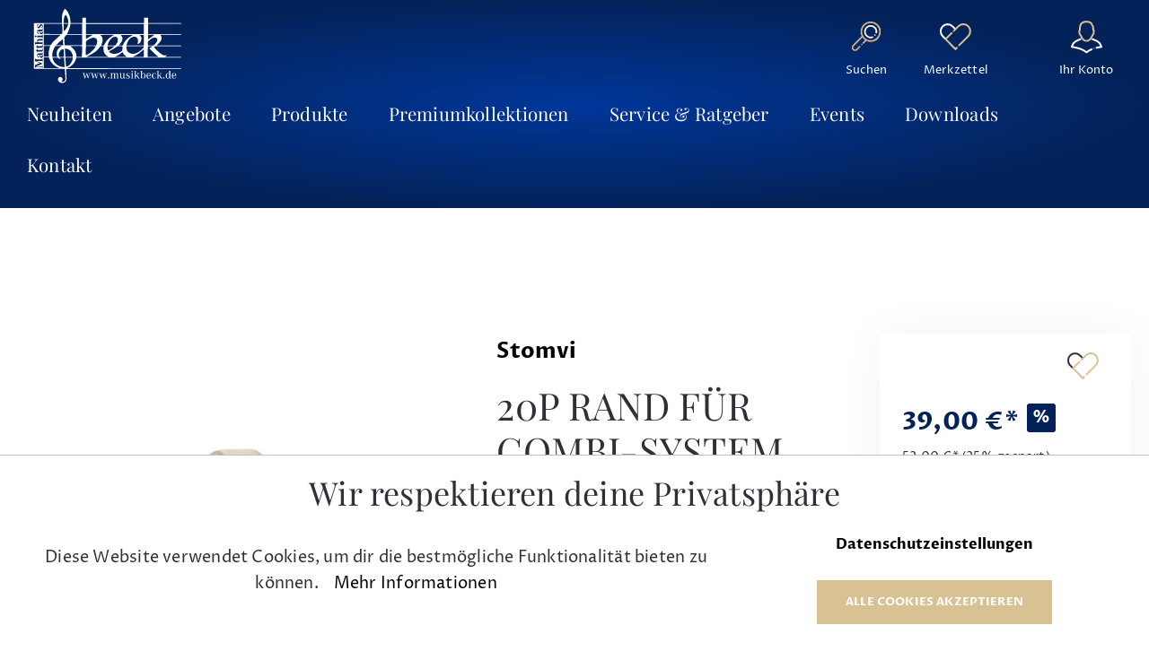

--- FILE ---
content_type: text/html; charset=UTF-8
request_url: https://www.musikbeck.de/20p-rand-fuer-combi-system-224331/
body_size: 31599
content:

<!DOCTYPE html>

<html lang="de-DE"
      itemscope="itemscope"
      itemtype="https://schema.org/WebPage">

                            
    <head>
                                            <meta charset="utf-8">
            
                            <meta name="viewport"
                      content="width=device-width, initial-scale=1, shrink-to-fit=no">
            
                            <meta name="author"
                      content=""/>
                <meta name="robots"
                      content="index,follow"/>
                <meta name="revisit-after"
                      content="15 days"/>
                <meta name="keywords"
                      content=""/>
                <meta name="description"
                      content="Stomvi 20P Rand für Combi-Mundstücksystem  Typ: Flacher Rand  passend für das 20er Set  Stomvi-Combi-System  vergoldet  in Kooperation mit Maurice André entwickelt  Lager-Restposten! Evtl. leichte Kratzer/ Verschmutzungen Das Combi-Mundstücksystem von St…"/>
            
                <meta property="og:type"
          content="product"/>
    <meta property="og:site_name"
          content="Musikhaus Beck"/>
    <meta property="og:url"
          content="https://www.musikbeck.de/20p-rand-fuer-combi-system-224331/"/>
    <meta property="og:title"
          content="20P Rand für Combi-System | 224331"/>

    <meta property="og:description"
          content="Stomvi 20P Rand für Combi-Mundstücksystem  Typ: Flacher Rand  passend für das 20er Set  Stomvi-Combi-System  vergoldet  in Kooperation mit Maurice André entwickelt  Lager-Restposten! Evtl. leichte Kratzer/ Verschmutzungen Das Combi-Mundstücksystem von St…"/>
    <meta property="og:image"
          content="https://www.musikbeck.de/media/65/0e/82/1689578576/Stomvi_Rim_gold_Std.jpg"/>

            <meta property="product:brand"
              content="Stomvi"/>
    
            <meta property="product:price:amount"
          content="39"/>
    <meta property="product:price:currency"
          content="EUR"/>
    <meta property="product:product_link"
          content="https://www.musikbeck.de/20p-rand-fuer-combi-system-224331/"/>

    <meta name="twitter:card"
          content="product"/>
    <meta name="twitter:site"
          content="Musikhaus Beck"/>
    <meta name="twitter:title"
          content="20P Rand für Combi-System | 224331"/>
    <meta name="twitter:description"
          content="Stomvi 20P Rand für Combi-Mundstücksystem  Typ: Flacher Rand  passend für das 20er Set  Stomvi-Combi-System  vergoldet  in Kooperation mit Maurice André entwickelt  Lager-Restposten! Evtl. leichte Kratzer/ Verschmutzungen Das Combi-Mundstücksystem von St…"/>
    <meta name="twitter:image"
          content="https://www.musikbeck.de/media/65/0e/82/1689578576/Stomvi_Rim_gold_Std.jpg"/>

                                <meta itemprop="copyrightHolder"
                      content="Musikhaus Beck"/>
                <meta itemprop="copyrightYear"
                      content=""/>
                <meta itemprop="isFamilyFriendly"
                      content="true"/>
                <meta itemprop="image"
                      content="https://www.musikbeck.de/media/29/3b/0a/1673550597/logo_inverse.svg"/>
            

                
                                                

            
                                                        
                        
                                                        
                        

    
            
                                                        
                                <link rel="stylesheet" href="https://www.musikbeck.de/wizmocms-css/20264638cd6b43279d22521519d4a623" />
            
                                                                                                
                                <script src="https://www.musikbeck.de/wizmocms-js/eb89a75c1f3d4af0962937ddf1346ecd-20264638cd6b43279d22521519d4a623"></script>
            

            
                                                        
                        
                                                        
                        
                    <link rel="shortcut icon"
                  href="https://www.musikbeck.de/media/ff/00/87/1689081254/favicon.gif">
        
                            
            
    
    <link rel="canonical" href="https://www.musikbeck.de/20p-rand-fuer-combi-system-224331/" />

                    <title itemprop="name">20P Rand für Combi-System | 224331</title>
        
                                                                        <link rel="stylesheet"
                      href="https://www.musikbeck.de/theme/a12c88415f8cdff51642cdb9032e248a/css/all.css?1730813227">
                                    
                        <script>
        window.features = {"V6_5_0_0":true,"v6.5.0.0":true,"V6_6_0_0":false,"v6.6.0.0":false};
    </script>
        
                                                    
                            
            
                    

                                                                                        
                                                                                                        
                                                                                                        
                                                                                                        
                                                                                                        
                                                                                                        
                                                                                                        
                                                                                                        
                                                                                                        
                                                                                                        
                                                                                                        
                                                                                                        
                                                                                                        
                                                                                                        
                                                                                                        
                                                                                                        
                                                                                                        
                                                                                                        
                                                                                                        
                                                                                                                                                        
                                                                                                        
                                                                                                                                                        
                                                                                                        
                                                                                                                                                        
                                                                                                        
                                                                                    
                                    <script>
                    window.useDefaultCookieConsent = true;
                </script>
                    
                                <script>
                window.activeNavigationId = '1d79ca0d393b40b697a76c5efe08408a';
                window.router = {
                    'frontend.cart.offcanvas': '/checkout/offcanvas',
                    'frontend.cookie.offcanvas': '/cookie/offcanvas',
                    'frontend.checkout.finish.page': '/checkout/finish',
                    'frontend.checkout.info': '/widgets/checkout/info',
                    'frontend.menu.offcanvas': '/widgets/menu/offcanvas',
                    'frontend.cms.page': '/widgets/cms',
                    'frontend.cms.navigation.page': '/widgets/cms/navigation',
                    'frontend.account.addressbook': '/widgets/account/address-book',
                    'frontend.country.country-data': '/country/country-state-data',
                    };
                window.salesChannelId = '95f6435b953143ebade443fd9b294c97';
            </script>
        
                                <script>
                
                window.breakpoints = {"xs":0,"sm":576,"md":768,"lg":992,"xl":1200};
            </script>
        
                                    <script>
                    window.customerLoggedInState = 0;

                    window.wishlistEnabled = 1;
                </script>
                    
                        
                                                            <script type="text/javascript" src="https://www.musikbeck.de/theme/a12c88415f8cdff51642cdb9032e248a/js/all.js?1730813227" defer></script>
                                    

        </head>

    <body class="is-ctl-product is-act-index  is--detail-page   page-type-unknown" data-wizmo-gmbh-musikhaus-beck="true">

                                                                                                    
                                                                                                        
                                                                                                        
                                                                                                        
                                                                                                        
                                                                                                        
                                                                                                        
                                                                                                        
                                                                                                        
                                                                                                        
                                                                                                        
                                                                                                        
                                                                                                        
                                                                                                        
                                                                                                        
                                                                                                        
                                                                                                        
                                                                                                        
                                                                                                        
                                                                                                                                                        
                                                                                                        
                                                                                                                                                        
                                                                                                        
                                                                                                                                                        
                                                                                                        
                                                                                    
                <noscript class="noscript-main">
                
    <div role="alert"
         class="alert alert-info alert-has-icon">
                                                                        
                                                    <span class="icon icon-info">
                        <svg xmlns="http://www.w3.org/2000/svg" xmlns:xlink="http://www.w3.org/1999/xlink" width="24" height="24" viewBox="0 0 24 24"><defs><path d="M12 7c.5523 0 1 .4477 1 1s-.4477 1-1 1-1-.4477-1-1 .4477-1 1-1zm1 9c0 .5523-.4477 1-1 1s-1-.4477-1-1v-5c0-.5523.4477-1 1-1s1 .4477 1 1v5zm11-4c0 6.6274-5.3726 12-12 12S0 18.6274 0 12 5.3726 0 12 0s12 5.3726 12 12zM12 2C6.4772 2 2 6.4772 2 12s4.4772 10 10 10 10-4.4772 10-10S17.5228 2 12 2z" id="icons-default-info" /></defs><use xlink:href="#icons-default-info" fill="#758CA3" fill-rule="evenodd" /></svg>
        </span>                                                    
                                    
                    <div class="alert-content-container">
                                                    
                                    <div class="alert-content">
                                                    Um unseren Shop in vollem Umfang nutzen zu können, empfehlen wir Ihnen Javascript in Ihrem Browser zu aktivieren.
                                            </div>
                
                                                                </div>
            </div>
            </noscript>
        

                
    
            <header class="header-main">
                                                        <div class="container">
                                        <div class="top-bar d-none d-lg-block">
        <nav class="top-bar-nav">
                                            
                
                                            
                        </nav>
    </div>
    
        <div class="row align-items-center header-row">
                                                            <div class="col-12 col-lg-auto header-logo-col">
                        <div class="header-logo-main">
                    <a class="header-logo-main-link"
               href="/"
               title="Zur Startseite gehen">
                                    <picture class="header-logo-picture">
                                                                                
                                                                            
                                                                                    <img src="https://www.musikbeck.de/media/29/3b/0a/1673550597/logo_inverse.svg"
                                     alt="Zur Startseite gehen"
                                     class="img-fluid header-logo-main-img"/>
                                                                        </picture>
                            </a>
            </div>
                </div>
            
                            <div class="col nav-main-col">
            <div class="nav-main">
                
    <div class="main-navigation"
         id="mainNavigation"
         data-flyout-menu="true">
                    <div class="container">
                                    <nav class="nav main-navigation-menu"
                        itemscope="itemscope"
                        itemtype="http://schema.org/SiteNavigationElement">
                        
                                                                                    <a class="nav-link main-navigation-link home-link"
                                    href="/"
                                    itemprop="url"
                                    title="Home">
                                    <div class="main-navigation-link-text">
                                        <span itemprop="name">Home</span>
                                    </div>
                                </a>
                                                    
                                                    
                                                                                            
                                                                                                            <a class="nav-link main-navigation-link"
                                           href="https://www.musikbeck.de/neuheiten/"
                                           itemprop="url"
                                                                                                                                 title="Neuheiten">
                                            <div class="main-navigation-link-text">
                                                <span itemprop="name">Neuheiten</span>
                                            </div>
                                        </a>
                                                                                                                                                                
                                                                                                            <a class="nav-link main-navigation-link"
                                           href="https://www.musikbeck.de/angebote/"
                                           itemprop="url"
                                           data-flyout-menu-trigger="9ad019e1847a46aaa34608bf891fb20d"                                                                                      title="Angebote">
                                            <div class="main-navigation-link-text">
                                                <span itemprop="name">Angebote</span>
                                            </div>
                                        </a>
                                                                                                                                                                
                                                                                                            <a class="nav-link main-navigation-link"
                                           href="https://www.musikbeck.de/produkte/"
                                           itemprop="url"
                                           data-flyout-menu-trigger="212e74e62692443da03cc36f1c9b30bb"                                                                                      title="Produkte">
                                            <div class="main-navigation-link-text">
                                                <span itemprop="name">Produkte</span>
                                            </div>
                                        </a>
                                                                                                                                                                
                                                                                                            <a class="nav-link main-navigation-link"
                                           href="#"
                                           itemprop="url"
                                           data-flyout-menu-trigger="fba5d226f1f84c499829c32bc6a23b5f"                                                                                      title="Premiumkollektionen">
                                            <div class="main-navigation-link-text">
                                                <span itemprop="name">Premiumkollektionen</span>
                                            </div>
                                        </a>
                                                                                                                                                                
                                                                                                            <a class="nav-link main-navigation-link"
                                           href="https://www.musikbeck.de/service-ratgeber/"
                                           itemprop="url"
                                           data-flyout-menu-trigger="dcfb9ad0ee1045ee960d0c6ab7180022"                                                                                      title="Service &amp; Ratgeber">
                                            <div class="main-navigation-link-text">
                                                <span itemprop="name">Service &amp; Ratgeber</span>
                                            </div>
                                        </a>
                                                                                                                                                                
                                                                                                            <a class="nav-link main-navigation-link"
                                           href="https://www.musikbeck.de/events/"
                                           itemprop="url"
                                                                                                                                 title="Events">
                                            <div class="main-navigation-link-text">
                                                <span itemprop="name">Events</span>
                                            </div>
                                        </a>
                                                                                                                                                                
                                                                                                            <a class="nav-link main-navigation-link"
                                           href="https://www.musikbeck.de/downloads/"
                                           itemprop="url"
                                                                                                                                 title="Downloads">
                                            <div class="main-navigation-link-text">
                                                <span itemprop="name">Downloads</span>
                                            </div>
                                        </a>
                                                                                                                                                                
                                                                                                            <a class="nav-link main-navigation-link"
                                           href="https://www.musikbeck.de/kontakt/"
                                           itemprop="url"
                                                                                                                                 title="Kontakt">
                                            <div class="main-navigation-link-text">
                                                <span itemprop="name">Kontakt</span>
                                            </div>
                                        </a>
                                                                                                                                            </nav>
                            </div>
        
                                                                                                                                                                                                                                                                                                                                                                                                                
                                                <div class="navigation-flyouts">
                                                                                                                                                                                                                            <div class="navigation-flyout"
                                             data-flyout-menu-id="9ad019e1847a46aaa34608bf891fb20d">
                                            <div class="container">
                                                                                                                        <div class="row navigation-flyout-bar">
                            <div class="col">
                    <div class="navigation-flyout-category-link">
                                                                                    <a class="nav-link"
                                   href="https://www.musikbeck.de/angebote/"
                                   itemprop="url"
                                   title="Angebote">
                                                                            Zur Kategorie Angebote
                                        <span class="icon icon-arrow-right icon-primary">
                        <svg xmlns="http://www.w3.org/2000/svg" xmlns:xlink="http://www.w3.org/1999/xlink" width="16" height="16" viewBox="0 0 16 16"><defs><path id="icons-solid-arrow-right" d="M6.7071 6.2929c-.3905-.3905-1.0237-.3905-1.4142 0-.3905.3905-.3905 1.0237 0 1.4142l3 3c.3905.3905 1.0237.3905 1.4142 0l3-3c.3905-.3905.3905-1.0237 0-1.4142-.3905-.3905-1.0237-.3905-1.4142 0L9 8.5858l-2.2929-2.293z" /></defs><use transform="rotate(-90 9 8.5)" xlink:href="#icons-solid-arrow-right" fill="#758CA3" fill-rule="evenodd" /></svg>
        </span>                                                                    </a>
                                                                        </div>
                </div>
            
                            <div class="col-auto">
                    <div class="navigation-flyout-close js-close-flyout-menu">
                                                                                    <span class="icon icon-x">
                        <svg xmlns="http://www.w3.org/2000/svg" xmlns:xlink="http://www.w3.org/1999/xlink" width="24" height="24" viewBox="0 0 24 24"><defs><path d="m10.5858 12-7.293-7.2929c-.3904-.3905-.3904-1.0237 0-1.4142.3906-.3905 1.0238-.3905 1.4143 0L12 10.5858l7.2929-7.293c.3905-.3904 1.0237-.3904 1.4142 0 .3905.3906.3905 1.0238 0 1.4143L13.4142 12l7.293 7.2929c.3904.3905.3904 1.0237 0 1.4142-.3906.3905-1.0238.3905-1.4143 0L12 13.4142l-7.2929 7.293c-.3905.3904-1.0237.3904-1.4142 0-.3905-.3906-.3905-1.0238 0-1.4143L10.5858 12z" id="icons-default-x" /></defs><use xlink:href="#icons-default-x" fill="#758CA3" fill-rule="evenodd" /></svg>
        </span>                                                                        </div>
                </div>
                    </div>
    
        <div class="d-flex navigation-flyout-content">
                                    <div class="col">
                    <div class="navigation-flyout-categories">
                                                        
                    
    
    <div class="row navigation-flyout-categories is-level-0">
                                            
                            <div class="col-3 navigation-flyout-col">
                                                                        <a class="nav-item nav-link navigation-flyout-link is-level-0"
                               href="https://www.musikbeck.de/angebote/jubilaeumsmodelle-50-jahre-musik-beck/"
                               itemprop="url"
                                                              title="Jubiläumsmodelle 50 Jahre Musik Beck">
                                <span itemprop="name">Jubiläumsmodelle 50 Jahre Musik Beck</span>
                            </a>
                                            
                                                                            
        
    
    <div class="navigation-flyout-categories is-level-1">
            </div>
                                                            </div>
                                                        
                            <div class="col-3 navigation-flyout-col">
                                                                        <a class="nav-item nav-link navigation-flyout-link is-level-0"
                               href="https://www.musikbeck.de/angebote/cashback-selmer/"
                               itemprop="url"
                                                              title="Cashback Selmer">
                                <span itemprop="name">Cashback Selmer</span>
                            </a>
                                            
                                                                            
        
    
    <div class="navigation-flyout-categories is-level-1">
            </div>
                                                            </div>
                                                        
                            <div class="col-3 navigation-flyout-col">
                                                                        <a class="nav-item nav-link navigation-flyout-link is-level-0"
                               href="https://www.musikbeck.de/angebote/cashback-yamaha/"
                               itemprop="url"
                                                              title="Cashback Yamaha">
                                <span itemprop="name">Cashback Yamaha</span>
                            </a>
                                            
                                                                            
        
    
    <div class="navigation-flyout-categories is-level-1">
            </div>
                                                            </div>
                        </div>
                                            </div>
                </div>
            
        
                                                
                <div class="col-md-3 w-nav-termin">
            <div class="d-flex flex-column">
                <div class="w-img-wrapper">
                    <img src="https://www.musikbeck.de/theme/64c8a0650b1a464d8b2638f523f67b5a/assets/images/menu_image_01.jpg?1730813227">
                </div>
                <div class="w-text-wrapper d-flex flex-column">
                    <span class="w-nav-text">Du brauchst kompetente Beratung?</span>
                    <span class="w-nav-phone"><a href="tel:+497123972775"><b>07123 / 972 775</b></a> oder</span>
                    <a class="btn btn-primary" href="/kontakt/">Jetzt Kontakt aufnehmen</a>

                </div>
            </div>
        </div>
    </div>
                                                                                            </div>
                                        </div>
                                                                                                                                                                                                            <div class="navigation-flyout"
                                             data-flyout-menu-id="212e74e62692443da03cc36f1c9b30bb">
                                            <div class="container">
                                                                                                                        <div class="row navigation-flyout-bar">
                            <div class="col">
                    <div class="navigation-flyout-category-link">
                                                                                    <a class="nav-link"
                                   href="https://www.musikbeck.de/produkte/"
                                   itemprop="url"
                                   title="Produkte">
                                                                            Zur Kategorie Produkte
                                        <span class="icon icon-arrow-right icon-primary">
                        <svg xmlns="http://www.w3.org/2000/svg" xmlns:xlink="http://www.w3.org/1999/xlink" width="16" height="16" viewBox="0 0 16 16"><use transform="rotate(-90 9 8.5)" xlink:href="#icons-solid-arrow-right" fill="#758CA3" fill-rule="evenodd" /></svg>
        </span>                                                                    </a>
                                                                        </div>
                </div>
            
                            <div class="col-auto">
                    <div class="navigation-flyout-close js-close-flyout-menu">
                                                                                    <span class="icon icon-x">
                        <svg xmlns="http://www.w3.org/2000/svg" xmlns:xlink="http://www.w3.org/1999/xlink" width="24" height="24" viewBox="0 0 24 24"><use xlink:href="#icons-default-x" fill="#758CA3" fill-rule="evenodd" /></svg>
        </span>                                                                        </div>
                </div>
                    </div>
    
        <div class="d-flex navigation-flyout-content">
                                    <div class="col">
                    <div class="navigation-flyout-categories">
                                                        
                    
    
    <div class="row navigation-flyout-categories is-level-0">
                                            
                            <div class="col-3 navigation-flyout-col">
                                                                        <a class="nav-item nav-link navigation-flyout-link is-level-0"
                               href="https://www.musikbeck.de/produkte/blechblasinstrumente/"
                               itemprop="url"
                                                              title="Blechblasinstrumente">
                                <span itemprop="name">Blechblasinstrumente</span>
                            </a>
                                            
                                                                            
        
    
    <div class="navigation-flyout-categories is-level-1">
                                            
                            <div class="navigation-flyout-col">
                                                                        <a class="nav-item nav-link navigation-flyout-link is-level-1"
                               href="https://www.musikbeck.de/produkte/blechblasinstrumente/trompeten/"
                               itemprop="url"
                                                              title="Trompeten">
                                <span itemprop="name">Trompeten</span>
                            </a>
                                            
                                                                            
        
    
    <div class="navigation-flyout-categories is-level-2">
            </div>
                                                            </div>
                                                        
                            <div class="navigation-flyout-col">
                                                                        <a class="nav-item nav-link navigation-flyout-link is-level-1"
                               href="https://www.musikbeck.de/produkte/blechblasinstrumente/fluegelhoerner/"
                               itemprop="url"
                                                              title="Flügelhörner">
                                <span itemprop="name">Flügelhörner</span>
                            </a>
                                            
                                                                            
        
    
    <div class="navigation-flyout-categories is-level-2">
            </div>
                                                            </div>
                                                        
                            <div class="navigation-flyout-col">
                                                                        <a class="nav-item nav-link navigation-flyout-link is-level-1"
                               href="https://www.musikbeck.de/produkte/blechblasinstrumente/kornette/"
                               itemprop="url"
                                                              title="Kornette">
                                <span itemprop="name">Kornette</span>
                            </a>
                                            
                                                                            
        
    
    <div class="navigation-flyout-categories is-level-2">
            </div>
                                                            </div>
                                                        
                            <div class="navigation-flyout-col">
                                                                        <a class="nav-item nav-link navigation-flyout-link is-level-1"
                               href="https://www.musikbeck.de/produkte/blechblasinstrumente/corno-da-caccia/"
                               itemprop="url"
                                                              title="Corno da Caccia">
                                <span itemprop="name">Corno da Caccia</span>
                            </a>
                                            
                                                                            
        
    
    <div class="navigation-flyout-categories is-level-2">
            </div>
                                                            </div>
                                                        
                            <div class="navigation-flyout-col">
                                                                        <a class="nav-item nav-link navigation-flyout-link is-level-1"
                               href="https://www.musikbeck.de/produkte/blechblasinstrumente/waldhoerner/"
                               itemprop="url"
                                                              title="Waldhörner">
                                <span itemprop="name">Waldhörner</span>
                            </a>
                                            
                                                                            
        
    
    <div class="navigation-flyout-categories is-level-2">
            </div>
                                                            </div>
                                                        
                            <div class="navigation-flyout-col">
                                                                        <a class="nav-item nav-link navigation-flyout-link is-level-1"
                               href="https://www.musikbeck.de/produkte/blechblasinstrumente/posaunen/"
                               itemprop="url"
                                                              title="Posaunen">
                                <span itemprop="name">Posaunen</span>
                            </a>
                                            
                                                                            
        
    
    <div class="navigation-flyout-categories is-level-2">
            </div>
                                                            </div>
                                                        
                            <div class="navigation-flyout-col">
                                                                        <a class="nav-item nav-link navigation-flyout-link is-level-1"
                               href="https://www.musikbeck.de/produkte/blechblasinstrumente/baritone/"
                               itemprop="url"
                                                              title="Baritone">
                                <span itemprop="name">Baritone</span>
                            </a>
                                            
                                                                            
        
    
    <div class="navigation-flyout-categories is-level-2">
            </div>
                                                            </div>
                                                        
                            <div class="navigation-flyout-col">
                                                                        <a class="nav-item nav-link navigation-flyout-link is-level-1"
                               href="https://www.musikbeck.de/produkte/blechblasinstrumente/euphonien/"
                               itemprop="url"
                                                              title="Euphonien">
                                <span itemprop="name">Euphonien</span>
                            </a>
                                            
                                                                            
        
    
    <div class="navigation-flyout-categories is-level-2">
            </div>
                                                            </div>
                                                        
                            <div class="navigation-flyout-col">
                                                                        <a class="nav-item nav-link navigation-flyout-link is-level-1"
                               href="https://www.musikbeck.de/produkte/blechblasinstrumente/tenorhoerner/"
                               itemprop="url"
                                                              title="Tenorhörner">
                                <span itemprop="name">Tenorhörner</span>
                            </a>
                                            
                                                                            
        
    
    <div class="navigation-flyout-categories is-level-2">
            </div>
                                                            </div>
                                                        
                            <div class="navigation-flyout-col">
                                                                        <a class="nav-item nav-link navigation-flyout-link is-level-1"
                               href="https://www.musikbeck.de/produkte/blechblasinstrumente/althoerner-in-es/"
                               itemprop="url"
                                                              title="Althörner in Es">
                                <span itemprop="name">Althörner in Es</span>
                            </a>
                                            
                                                                            
        
    
    <div class="navigation-flyout-categories is-level-2">
            </div>
                                                            </div>
                                                        
                            <div class="navigation-flyout-col">
                                                                        <a class="nav-item nav-link navigation-flyout-link is-level-1"
                               href="https://www.musikbeck.de/produkte/blechblasinstrumente/tuben/"
                               itemprop="url"
                                                              title="Tuben">
                                <span itemprop="name">Tuben</span>
                            </a>
                                            
                                                                            
        
    
    <div class="navigation-flyout-categories is-level-2">
            </div>
                                                            </div>
                                                        
                            <div class="navigation-flyout-col">
                                                                        <a class="nav-item nav-link navigation-flyout-link is-level-1"
                               href="https://www.musikbeck.de/produkte/blechblasinstrumente/jagdinstrumente/"
                               itemprop="url"
                                                              title="Jagdinstrumente">
                                <span itemprop="name">Jagdinstrumente</span>
                            </a>
                                            
                                                                            
        
    
    <div class="navigation-flyout-categories is-level-2">
            </div>
                                                            </div>
                                                        
                            <div class="navigation-flyout-col">
                                                                        <a class="nav-item nav-link navigation-flyout-link is-level-1"
                               href="https://www.musikbeck.de/produkte/blechblasinstrumente/breslmair-mundstuecke/"
                               itemprop="url"
                                                              title="Breslmair Mundstücke">
                                <span itemprop="name">Breslmair Mundstücke</span>
                            </a>
                                            
                                                                            
        
    
    <div class="navigation-flyout-categories is-level-2">
            </div>
                                                            </div>
                                                        
                            <div class="navigation-flyout-col">
                                                                        <a class="nav-item nav-link navigation-flyout-link is-level-1"
                               href="https://www.musikbeck.de/produkte/blechblasinstrumente/mundstuecke/"
                               itemprop="url"
                                                              title="Mundstücke">
                                <span itemprop="name">Mundstücke</span>
                            </a>
                                            
                                                                            
        
    
    <div class="navigation-flyout-categories is-level-2">
            </div>
                                                            </div>
                                                        
                            <div class="navigation-flyout-col">
                                                                        <a class="nav-item nav-link navigation-flyout-link is-level-1"
                               href="https://www.musikbeck.de/produkte/blechblasinstrumente/mundrohre/"
                               itemprop="url"
                                                              title="Mundrohre">
                                <span itemprop="name">Mundrohre</span>
                            </a>
                                            
                                                                            
        
    
    <div class="navigation-flyout-categories is-level-2">
            </div>
                                                            </div>
                                                        
                            <div class="navigation-flyout-col">
                                                                        <a class="nav-item nav-link navigation-flyout-link is-level-1"
                               href="https://www.musikbeck.de/produkte/blechblasinstrumente/koffer-gigbags/"
                               itemprop="url"
                                                              title="Koffer, Gigbags">
                                <span itemprop="name">Koffer, Gigbags</span>
                            </a>
                                            
                                                                            
        
    
    <div class="navigation-flyout-categories is-level-2">
            </div>
                                                            </div>
                                                        
                            <div class="navigation-flyout-col">
                                                                        <a class="nav-item nav-link navigation-flyout-link is-level-1"
                               href="https://www.musikbeck.de/produkte/blechblasinstrumente/daempfer/"
                               itemprop="url"
                                                              title="Dämpfer">
                                <span itemprop="name">Dämpfer</span>
                            </a>
                                            
                                                                            
        
    
    <div class="navigation-flyout-categories is-level-2">
            </div>
                                                            </div>
                                                        
                            <div class="navigation-flyout-col">
                                                                        <a class="nav-item nav-link navigation-flyout-link is-level-1"
                               href="https://www.musikbeck.de/produkte/blechblasinstrumente/zubehoer/"
                               itemprop="url"
                                                              title="Zubehör">
                                <span itemprop="name">Zubehör</span>
                            </a>
                                            
                                                                            
        
    
    <div class="navigation-flyout-categories is-level-2">
            </div>
                                                            </div>
                        </div>
                                                            </div>
                                                        
                            <div class="col-3 navigation-flyout-col">
                                                                        <a class="nav-item nav-link navigation-flyout-link is-level-0"
                               href="https://www.musikbeck.de/produkte/holzblasinstrumente/"
                               itemprop="url"
                                                              title="Holzblasinstrumente">
                                <span itemprop="name">Holzblasinstrumente</span>
                            </a>
                                            
                                                                            
        
    
    <div class="navigation-flyout-categories is-level-1">
                                            
                            <div class="navigation-flyout-col">
                                                                        <a class="nav-item nav-link navigation-flyout-link is-level-1"
                               href="https://www.musikbeck.de/produkte/holzblasinstrumente/saxophone/"
                               itemprop="url"
                                                              title="Saxophone">
                                <span itemprop="name">Saxophone</span>
                            </a>
                                            
                                                                            
        
    
    <div class="navigation-flyout-categories is-level-2">
            </div>
                                                            </div>
                                                        
                            <div class="navigation-flyout-col">
                                                                        <a class="nav-item nav-link navigation-flyout-link is-level-1"
                               href="https://www.musikbeck.de/produkte/holzblasinstrumente/querfloeten/"
                               itemprop="url"
                                                              title="Querflöten">
                                <span itemprop="name">Querflöten</span>
                            </a>
                                            
                                                                            
        
    
    <div class="navigation-flyout-categories is-level-2">
            </div>
                                                            </div>
                                                        
                            <div class="navigation-flyout-col">
                                                                        <a class="nav-item nav-link navigation-flyout-link is-level-1"
                               href="https://www.musikbeck.de/produkte/holzblasinstrumente/blockfloeten/"
                               itemprop="url"
                                                              title="Blockflöten">
                                <span itemprop="name">Blockflöten</span>
                            </a>
                                            
                                                                            
        
    
    <div class="navigation-flyout-categories is-level-2">
            </div>
                                                            </div>
                                                        
                            <div class="navigation-flyout-col">
                                                                        <a class="nav-item nav-link navigation-flyout-link is-level-1"
                               href="https://www.musikbeck.de/produkte/holzblasinstrumente/klarinetten/"
                               itemprop="url"
                                                              title="Klarinetten">
                                <span itemprop="name">Klarinetten</span>
                            </a>
                                            
                                                                            
        
    
    <div class="navigation-flyout-categories is-level-2">
            </div>
                                                            </div>
                                                        
                            <div class="navigation-flyout-col">
                                                                        <a class="nav-item nav-link navigation-flyout-link is-level-1"
                               href="https://www.musikbeck.de/produkte/holzblasinstrumente/mundstuecke-saxophon/"
                               itemprop="url"
                                                              title="Mundstücke Saxophon">
                                <span itemprop="name">Mundstücke Saxophon</span>
                            </a>
                                            
                                                                            
        
    
    <div class="navigation-flyout-categories is-level-2">
            </div>
                                                            </div>
                                                        
                            <div class="navigation-flyout-col">
                                                                        <a class="nav-item nav-link navigation-flyout-link is-level-1"
                               href="https://www.musikbeck.de/produkte/holzblasinstrumente/blaetter-saxophon/"
                               itemprop="url"
                                                              title="Blätter Saxophon">
                                <span itemprop="name">Blätter Saxophon</span>
                            </a>
                                            
                                                                            
        
    
    <div class="navigation-flyout-categories is-level-2">
            </div>
                                                            </div>
                                                        
                            <div class="navigation-flyout-col">
                                                                        <a class="nav-item nav-link navigation-flyout-link is-level-1"
                               href="https://www.musikbeck.de/produkte/holzblasinstrumente/mundstuecke-klarinette/"
                               itemprop="url"
                                                              title="Mundstücke Klarinette">
                                <span itemprop="name">Mundstücke Klarinette</span>
                            </a>
                                            
                                                                            
        
    
    <div class="navigation-flyout-categories is-level-2">
            </div>
                                                            </div>
                                                        
                            <div class="navigation-flyout-col">
                                                                        <a class="nav-item nav-link navigation-flyout-link is-level-1"
                               href="https://www.musikbeck.de/produkte/holzblasinstrumente/blaetter-klarinette/"
                               itemprop="url"
                                                              title="Blätter Klarinette">
                                <span itemprop="name">Blätter Klarinette</span>
                            </a>
                                            
                                                                            
        
    
    <div class="navigation-flyout-categories is-level-2">
            </div>
                                                            </div>
                                                        
                            <div class="navigation-flyout-col">
                                                                        <a class="nav-item nav-link navigation-flyout-link is-level-1"
                               href="https://www.musikbeck.de/produkte/holzblasinstrumente/koffer-gigbags/"
                               itemprop="url"
                                                              title="Koffer, Gigbags">
                                <span itemprop="name">Koffer, Gigbags</span>
                            </a>
                                            
                                                                            
        
    
    <div class="navigation-flyout-categories is-level-2">
            </div>
                                                            </div>
                                                        
                            <div class="navigation-flyout-col">
                                                                        <a class="nav-item nav-link navigation-flyout-link is-level-1"
                               href="https://www.musikbeck.de/produkte/holzblasinstrumente/zubehoer/"
                               itemprop="url"
                                                              title="Zubehör">
                                <span itemprop="name">Zubehör</span>
                            </a>
                                            
                                                                            
        
    
    <div class="navigation-flyout-categories is-level-2">
            </div>
                                                            </div>
                        </div>
                                                            </div>
                                                        
                            <div class="col-3 navigation-flyout-col">
                                                                        <a class="nav-item nav-link navigation-flyout-link is-level-0"
                               href="https://www.musikbeck.de/produkte/gitarren-baesse/"
                               itemprop="url"
                                                              title="Gitarren &amp; Bässe">
                                <span itemprop="name">Gitarren &amp; Bässe</span>
                            </a>
                                            
                                                                            
        
    
    <div class="navigation-flyout-categories is-level-1">
                                            
                            <div class="navigation-flyout-col">
                                                                        <a class="nav-item nav-link navigation-flyout-link is-level-1"
                               href="https://www.musikbeck.de/produkte/gitarren-baesse/konzertgitarren/"
                               itemprop="url"
                                                              title="Konzertgitarren">
                                <span itemprop="name">Konzertgitarren</span>
                            </a>
                                            
                                                                            
        
    
    <div class="navigation-flyout-categories is-level-2">
            </div>
                                                            </div>
                                                        
                            <div class="navigation-flyout-col">
                                                                        <a class="nav-item nav-link navigation-flyout-link is-level-1"
                               href="https://www.musikbeck.de/produkte/gitarren-baesse/westerngitarren/"
                               itemprop="url"
                                                              title="Westerngitarren">
                                <span itemprop="name">Westerngitarren</span>
                            </a>
                                            
                                                                            
        
    
    <div class="navigation-flyout-categories is-level-2">
            </div>
                                                            </div>
                                                        
                            <div class="navigation-flyout-col">
                                                                        <a class="nav-item nav-link navigation-flyout-link is-level-1"
                               href="https://www.musikbeck.de/produkte/gitarren-baesse/e-gitarren/"
                               itemprop="url"
                                                              title="E-Gitarren">
                                <span itemprop="name">E-Gitarren</span>
                            </a>
                                            
                                                                            
        
    
    <div class="navigation-flyout-categories is-level-2">
            </div>
                                                            </div>
                                                        
                            <div class="navigation-flyout-col">
                                                                        <a class="nav-item nav-link navigation-flyout-link is-level-1"
                               href="https://www.musikbeck.de/produkte/gitarren-baesse/baesse/"
                               itemprop="url"
                                                              title="Bässe">
                                <span itemprop="name">Bässe</span>
                            </a>
                                            
                                                                            
        
    
    <div class="navigation-flyout-categories is-level-2">
            </div>
                                                            </div>
                                                        
                            <div class="navigation-flyout-col">
                                                                        <a class="nav-item nav-link navigation-flyout-link is-level-1"
                               href="https://www.musikbeck.de/produkte/gitarren-baesse/sonstige-saiteninstrumente/"
                               itemprop="url"
                                                              title="Sonstige Saiteninstrumente">
                                <span itemprop="name">Sonstige Saiteninstrumente</span>
                            </a>
                                            
                                                                            
        
    
    <div class="navigation-flyout-categories is-level-2">
            </div>
                                                            </div>
                                                        
                            <div class="navigation-flyout-col">
                                                                        <a class="nav-item nav-link navigation-flyout-link is-level-1"
                               href="https://www.musikbeck.de/produkte/gitarren-baesse/saiten/"
                               itemprop="url"
                                                              title="Saiten">
                                <span itemprop="name">Saiten</span>
                            </a>
                                            
                                                                            
        
    
    <div class="navigation-flyout-categories is-level-2">
            </div>
                                                            </div>
                                                        
                            <div class="navigation-flyout-col">
                                                                        <a class="nav-item nav-link navigation-flyout-link is-level-1"
                               href="https://www.musikbeck.de/produkte/gitarren-baesse/tonabnehmer/"
                               itemprop="url"
                                                              title="Tonabnehmer">
                                <span itemprop="name">Tonabnehmer</span>
                            </a>
                                            
                                                                            
        
    
    <div class="navigation-flyout-categories is-level-2">
            </div>
                                                            </div>
                                                        
                            <div class="navigation-flyout-col">
                                                                        <a class="nav-item nav-link navigation-flyout-link is-level-1"
                               href="https://www.musikbeck.de/produkte/gitarren-baesse/effektgeraete/"
                               itemprop="url"
                                                              title="Effektgeräte">
                                <span itemprop="name">Effektgeräte</span>
                            </a>
                                            
                                                                            
        
    
    <div class="navigation-flyout-categories is-level-2">
            </div>
                                                            </div>
                                                        
                            <div class="navigation-flyout-col">
                                                                        <a class="nav-item nav-link navigation-flyout-link is-level-1"
                               href="https://www.musikbeck.de/produkte/gitarren-baesse/verstaerker-boxen/"
                               itemprop="url"
                                                              title="Verstärker &amp; Boxen">
                                <span itemprop="name">Verstärker &amp; Boxen</span>
                            </a>
                                            
                                                                            
        
    
    <div class="navigation-flyout-categories is-level-2">
            </div>
                                                            </div>
                                                        
                            <div class="navigation-flyout-col">
                                                                        <a class="nav-item nav-link navigation-flyout-link is-level-1"
                               href="https://www.musikbeck.de/produkte/gitarren-baesse/koffer-gigbags/"
                               itemprop="url"
                                                              title="Koffer, Gigbags">
                                <span itemprop="name">Koffer, Gigbags</span>
                            </a>
                                            
                                                                            
        
    
    <div class="navigation-flyout-categories is-level-2">
            </div>
                                                            </div>
                                                        
                            <div class="navigation-flyout-col">
                                                                        <a class="nav-item nav-link navigation-flyout-link is-level-1"
                               href="https://www.musikbeck.de/produkte/gitarren-baesse/zubehoer/"
                               itemprop="url"
                                                              title="Zubehör">
                                <span itemprop="name">Zubehör</span>
                            </a>
                                            
                                                                            
        
    
    <div class="navigation-flyout-categories is-level-2">
            </div>
                                                            </div>
                        </div>
                                                            </div>
                                                        
                            <div class="col-3 navigation-flyout-col">
                                                                        <a class="nav-item nav-link navigation-flyout-link is-level-0"
                               href="https://www.musikbeck.de/produkte/drums-percussion/"
                               itemprop="url"
                                                              title="Drums &amp; Percussion">
                                <span itemprop="name">Drums &amp; Percussion</span>
                            </a>
                                            
                                                                            
        
    
    <div class="navigation-flyout-categories is-level-1">
                                            
                            <div class="navigation-flyout-col">
                                                                        <a class="nav-item nav-link navigation-flyout-link is-level-1"
                               href="https://www.musikbeck.de/produkte/drums-percussion/drumsets-akustisch/"
                               itemprop="url"
                                                              title="Drumsets Akustisch">
                                <span itemprop="name">Drumsets Akustisch</span>
                            </a>
                                            
                                                                            
        
    
    <div class="navigation-flyout-categories is-level-2">
            </div>
                                                            </div>
                                                        
                            <div class="navigation-flyout-col">
                                                                        <a class="nav-item nav-link navigation-flyout-link is-level-1"
                               href="https://www.musikbeck.de/produkte/drums-percussion/e-drums/"
                               itemprop="url"
                                                              title="E-Drums">
                                <span itemprop="name">E-Drums</span>
                            </a>
                                            
                                                                            
        
    
    <div class="navigation-flyout-categories is-level-2">
            </div>
                                                            </div>
                                                        
                            <div class="navigation-flyout-col">
                                                                        <a class="nav-item nav-link navigation-flyout-link is-level-1"
                               href="https://www.musikbeck.de/produkte/drums-percussion/hardware/"
                               itemprop="url"
                                                              title="Hardware">
                                <span itemprop="name">Hardware</span>
                            </a>
                                            
                                                                            
        
    
    <div class="navigation-flyout-categories is-level-2">
            </div>
                                                            </div>
                                                        
                            <div class="navigation-flyout-col">
                                                                        <a class="nav-item nav-link navigation-flyout-link is-level-1"
                               href="https://www.musikbeck.de/produkte/drums-percussion/becken/"
                               itemprop="url"
                                                              title="Becken">
                                <span itemprop="name">Becken</span>
                            </a>
                                            
                                                                            
        
    
    <div class="navigation-flyout-categories is-level-2">
            </div>
                                                            </div>
                                                        
                            <div class="navigation-flyout-col">
                                                                        <a class="nav-item nav-link navigation-flyout-link is-level-1"
                               href="https://www.musikbeck.de/produkte/drums-percussion/einzeltrommel/"
                               itemprop="url"
                                                              title="Einzeltrommel">
                                <span itemprop="name">Einzeltrommel</span>
                            </a>
                                            
                                                                            
        
    
    <div class="navigation-flyout-categories is-level-2">
            </div>
                                                            </div>
                                                        
                            <div class="navigation-flyout-col">
                                                                        <a class="nav-item nav-link navigation-flyout-link is-level-1"
                               href="https://www.musikbeck.de/produkte/drums-percussion/fellsets/"
                               itemprop="url"
                                                              title="Fellsets">
                                <span itemprop="name">Fellsets</span>
                            </a>
                                            
                                                                            
        
    
    <div class="navigation-flyout-categories is-level-2">
            </div>
                                                            </div>
                                                        
                            <div class="navigation-flyout-col">
                                                                        <a class="nav-item nav-link navigation-flyout-link is-level-1"
                               href="https://www.musikbeck.de/produkte/drums-percussion/tomfelle/"
                               itemprop="url"
                                                              title="Tomfelle">
                                <span itemprop="name">Tomfelle</span>
                            </a>
                                            
                                                                            
        
    
    <div class="navigation-flyout-categories is-level-2">
            </div>
                                                            </div>
                                                        
                            <div class="navigation-flyout-col">
                                                                        <a class="nav-item nav-link navigation-flyout-link is-level-1"
                               href="https://www.musikbeck.de/produkte/drums-percussion/bass-drum-felle/"
                               itemprop="url"
                                                              title="Bass Drum Felle">
                                <span itemprop="name">Bass Drum Felle</span>
                            </a>
                                            
                                                                            
        
    
    <div class="navigation-flyout-categories is-level-2">
            </div>
                                                            </div>
                                                        
                            <div class="navigation-flyout-col">
                                                                        <a class="nav-item nav-link navigation-flyout-link is-level-1"
                               href="https://www.musikbeck.de/produkte/drums-percussion/snare-drum-resonanzfelle/"
                               itemprop="url"
                                                              title="Snare Drum Resonanzfelle">
                                <span itemprop="name">Snare Drum Resonanzfelle</span>
                            </a>
                                            
                                                                            
        
    
    <div class="navigation-flyout-categories is-level-2">
            </div>
                                                            </div>
                                                        
                            <div class="navigation-flyout-col">
                                                                        <a class="nav-item nav-link navigation-flyout-link is-level-1"
                               href="https://www.musikbeck.de/produkte/drums-percussion/snare-drum-schlagfelle/"
                               itemprop="url"
                                                              title="Snare Drum Schlagfelle">
                                <span itemprop="name">Snare Drum Schlagfelle</span>
                            </a>
                                            
                                                                            
        
    
    <div class="navigation-flyout-categories is-level-2">
            </div>
                                                            </div>
                                                        
                            <div class="navigation-flyout-col">
                                                                        <a class="nav-item nav-link navigation-flyout-link is-level-1"
                               href="https://www.musikbeck.de/produkte/drums-percussion/percussion/"
                               itemprop="url"
                                                              title="Percussion">
                                <span itemprop="name">Percussion</span>
                            </a>
                                            
                                                                            
        
    
    <div class="navigation-flyout-categories is-level-2">
            </div>
                                                            </div>
                                                        
                            <div class="navigation-flyout-col">
                                                                        <a class="nav-item nav-link navigation-flyout-link is-level-1"
                               href="https://www.musikbeck.de/produkte/drums-percussion/konzertpercussion/"
                               itemprop="url"
                                                              title="Konzertpercussion">
                                <span itemprop="name">Konzertpercussion</span>
                            </a>
                                            
                                                                            
        
    
    <div class="navigation-flyout-categories is-level-2">
            </div>
                                                            </div>
                                                        
                            <div class="navigation-flyout-col">
                                                                        <a class="nav-item nav-link navigation-flyout-link is-level-1"
                               href="https://www.musikbeck.de/produkte/drums-percussion/orffsche-instrumente/"
                               itemprop="url"
                                                              title="Orffsche Instrumente">
                                <span itemprop="name">Orffsche Instrumente</span>
                            </a>
                                            
                                                                            
        
    
    <div class="navigation-flyout-categories is-level-2">
            </div>
                                                            </div>
                                                        
                            <div class="navigation-flyout-col">
                                                                        <a class="nav-item nav-link navigation-flyout-link is-level-1"
                               href="https://www.musikbeck.de/produkte/drums-percussion/cajon/"
                               itemprop="url"
                                                              title="Cajon">
                                <span itemprop="name">Cajon</span>
                            </a>
                                            
                                                                            
        
    
    <div class="navigation-flyout-categories is-level-2">
            </div>
                                                            </div>
                                                        
                            <div class="navigation-flyout-col">
                                                                        <a class="nav-item nav-link navigation-flyout-link is-level-1"
                               href="https://www.musikbeck.de/produkte/drums-percussion/marching/"
                               itemprop="url"
                                                              title="Marching">
                                <span itemprop="name">Marching</span>
                            </a>
                                            
                                                                            
        
    
    <div class="navigation-flyout-categories is-level-2">
            </div>
                                                            </div>
                                                        
                            <div class="navigation-flyout-col">
                                                                        <a class="nav-item nav-link navigation-flyout-link is-level-1"
                               href="https://www.musikbeck.de/produkte/drums-percussion/sticks-schlaegel/"
                               itemprop="url"
                                                              title="Sticks &amp; Schlägel">
                                <span itemprop="name">Sticks &amp; Schlägel</span>
                            </a>
                                            
                                                                            
        
    
    <div class="navigation-flyout-categories is-level-2">
            </div>
                                                            </div>
                                                        
                            <div class="navigation-flyout-col">
                                                                        <a class="nav-item nav-link navigation-flyout-link is-level-1"
                               href="https://www.musikbeck.de/produkte/drums-percussion/taschen-cases/"
                               itemprop="url"
                                                              title="Taschen, Cases">
                                <span itemprop="name">Taschen, Cases</span>
                            </a>
                                            
                                                                            
        
    
    <div class="navigation-flyout-categories is-level-2">
            </div>
                                                            </div>
                                                        
                            <div class="navigation-flyout-col">
                                                                        <a class="nav-item nav-link navigation-flyout-link is-level-1"
                               href="https://www.musikbeck.de/produkte/drums-percussion/mesh-heads/"
                               itemprop="url"
                                                              title="Mesh Heads">
                                <span itemprop="name">Mesh Heads</span>
                            </a>
                                            
                                                                            
        
    
    <div class="navigation-flyout-categories is-level-2">
            </div>
                                                            </div>
                                                        
                            <div class="navigation-flyout-col">
                                                                        <a class="nav-item nav-link navigation-flyout-link is-level-1"
                               href="https://www.musikbeck.de/produkte/drums-percussion/zubehoer/"
                               itemprop="url"
                                                              title="Zubehör">
                                <span itemprop="name">Zubehör</span>
                            </a>
                                            
                                                                            
        
    
    <div class="navigation-flyout-categories is-level-2">
            </div>
                                                            </div>
                        </div>
                                                            </div>
                                                        
                            <div class="col-3 navigation-flyout-col">
                                                                        <a class="nav-item nav-link navigation-flyout-link is-level-0"
                               href="https://www.musikbeck.de/produkte/tasten/"
                               itemprop="url"
                                                              title="Tasten">
                                <span itemprop="name">Tasten</span>
                            </a>
                                            
                                                                            
        
    
    <div class="navigation-flyout-categories is-level-1">
                                            
                            <div class="navigation-flyout-col">
                                                                        <a class="nav-item nav-link navigation-flyout-link is-level-1"
                               href="https://www.musikbeck.de/produkte/tasten/e-pianos/"
                               itemprop="url"
                                                              title="E-Pianos">
                                <span itemprop="name">E-Pianos</span>
                            </a>
                                            
                                                                            
        
    
    <div class="navigation-flyout-categories is-level-2">
            </div>
                                                            </div>
                                                        
                            <div class="navigation-flyout-col">
                                                                        <a class="nav-item nav-link navigation-flyout-link is-level-1"
                               href="https://www.musikbeck.de/produkte/tasten/keyboards/"
                               itemprop="url"
                                                              title="Keyboards">
                                <span itemprop="name">Keyboards</span>
                            </a>
                                            
                                                                            
        
    
    <div class="navigation-flyout-categories is-level-2">
            </div>
                                                            </div>
                                                        
                            <div class="navigation-flyout-col">
                                                                        <a class="nav-item nav-link navigation-flyout-link is-level-1"
                               href="https://www.musikbeck.de/produkte/tasten/synthesizer/"
                               itemprop="url"
                                                              title="Synthesizer">
                                <span itemprop="name">Synthesizer</span>
                            </a>
                                            
                                                                            
        
    
    <div class="navigation-flyout-categories is-level-2">
            </div>
                                                            </div>
                                                        
                            <div class="navigation-flyout-col">
                                                                        <a class="nav-item nav-link navigation-flyout-link is-level-1"
                               href="https://www.musikbeck.de/produkte/tasten/zubehoer/"
                               itemprop="url"
                                                              title="Zubehör">
                                <span itemprop="name">Zubehör</span>
                            </a>
                                            
                                                                            
        
    
    <div class="navigation-flyout-categories is-level-2">
            </div>
                                                            </div>
                        </div>
                                                            </div>
                                                        
                            <div class="col-3 navigation-flyout-col">
                                                                        <a class="nav-item nav-link navigation-flyout-link is-level-0"
                               href="https://www.musikbeck.de/produkte/sonstige-blasinstrumente/"
                               itemprop="url"
                                                              title="Sonstige Blasinstrumente">
                                <span itemprop="name">Sonstige Blasinstrumente</span>
                            </a>
                                            
                                                                            
        
    
    <div class="navigation-flyout-categories is-level-1">
                                            
                            <div class="navigation-flyout-col">
                                                                        <a class="nav-item nav-link navigation-flyout-link is-level-1"
                               href="https://www.musikbeck.de/produkte/sonstige-blasinstrumente/digitale-blasintrumente/"
                               itemprop="url"
                                                              title="Digitale Blasintrumente">
                                <span itemprop="name">Digitale Blasintrumente</span>
                            </a>
                                            
                                                                            
        
    
    <div class="navigation-flyout-categories is-level-2">
            </div>
                                                            </div>
                                                        
                            <div class="navigation-flyout-col">
                                                                        <a class="nav-item nav-link navigation-flyout-link is-level-1"
                               href="https://www.musikbeck.de/produkte/sonstige-blasinstrumente/mundharmonika/"
                               itemprop="url"
                                                              title="Mundharmonika">
                                <span itemprop="name">Mundharmonika</span>
                            </a>
                                            
                                                                            
        
    
    <div class="navigation-flyout-categories is-level-2">
            </div>
                                                            </div>
                                                        
                            <div class="navigation-flyout-col">
                                                                        <a class="nav-item nav-link navigation-flyout-link is-level-1"
                               href="https://www.musikbeck.de/produkte/sonstige-blasinstrumente/melodica/"
                               itemprop="url"
                                                              title="Melodica">
                                <span itemprop="name">Melodica</span>
                            </a>
                                            
                                                                            
        
    
    <div class="navigation-flyout-categories is-level-2">
            </div>
                                                            </div>
                                                        
                            <div class="navigation-flyout-col">
                                                                        <a class="nav-item nav-link navigation-flyout-link is-level-1"
                               href="https://www.musikbeck.de/produkte/sonstige-blasinstrumente/weitere-blasinstrumente/"
                               itemprop="url"
                                                              title="weitere Blasinstrumente">
                                <span itemprop="name">weitere Blasinstrumente</span>
                            </a>
                                            
                                                                            
        
    
    <div class="navigation-flyout-categories is-level-2">
            </div>
                                                            </div>
                        </div>
                                                            </div>
                                                        
                            <div class="col-3 navigation-flyout-col">
                                                                        <a class="nav-item nav-link navigation-flyout-link is-level-0"
                               href="https://www.musikbeck.de/produkte/beck-meisterinstrumente/"
                               itemprop="url"
                                                              title="Beck Meisterinstrumente">
                                <span itemprop="name">Beck Meisterinstrumente</span>
                            </a>
                                            
                                                                            
        
    
    <div class="navigation-flyout-categories is-level-1">
                                            
                            <div class="navigation-flyout-col">
                                                                        <a class="nav-item nav-link navigation-flyout-link is-level-1"
                               href="https://www.musikbeck.de/produkte/beck-meisterinstrumente/trompete/"
                               itemprop="url"
                                                              title="Trompete">
                                <span itemprop="name">Trompete</span>
                            </a>
                                            
                                                                            
        
    
    <div class="navigation-flyout-categories is-level-2">
            </div>
                                                            </div>
                                                        
                            <div class="navigation-flyout-col">
                                                                        <a class="nav-item nav-link navigation-flyout-link is-level-1"
                               href="https://www.musikbeck.de/produkte/beck-meisterinstrumente/fluegelhorn/"
                               itemprop="url"
                                                              title="Flügelhorn">
                                <span itemprop="name">Flügelhorn</span>
                            </a>
                                            
                                                                            
        
    
    <div class="navigation-flyout-categories is-level-2">
            </div>
                                                            </div>
                                                        
                            <div class="navigation-flyout-col">
                                                                        <a class="nav-item nav-link navigation-flyout-link is-level-1"
                               href="https://www.musikbeck.de/produkte/beck-meisterinstrumente/corno-da-caccia/"
                               itemprop="url"
                                                              title="Corno da Caccia">
                                <span itemprop="name">Corno da Caccia</span>
                            </a>
                                            
                                                                            
        
    
    <div class="navigation-flyout-categories is-level-2">
            </div>
                                                            </div>
                                                        
                            <div class="navigation-flyout-col">
                                                                        <a class="nav-item nav-link navigation-flyout-link is-level-1"
                               href="https://www.musikbeck.de/produkte/beck-meisterinstrumente/kuhlohorn/"
                               itemprop="url"
                                                              title="Kuhlohorn">
                                <span itemprop="name">Kuhlohorn</span>
                            </a>
                                            
                                                                            
        
    
    <div class="navigation-flyout-categories is-level-2">
            </div>
                                                            </div>
                        </div>
                                                            </div>
                                                        
                            <div class="col-3 navigation-flyout-col">
                                                                        <a class="nav-item nav-link navigation-flyout-link is-level-0"
                               href="https://www.musikbeck.de/produkte/fides-instruments/"
                               itemprop="url"
                                                              title="Fides Instruments">
                                <span itemprop="name">Fides Instruments</span>
                            </a>
                                            
                                                                            
        
    
    <div class="navigation-flyout-categories is-level-1">
                                            
                            <div class="navigation-flyout-col">
                                                                        <a class="nav-item nav-link navigation-flyout-link is-level-1"
                               href="https://www.musikbeck.de/produkte/fides-instruments/trompete/"
                               itemprop="url"
                                                              title="Trompete">
                                <span itemprop="name">Trompete</span>
                            </a>
                                            
                                                                            
        
    
    <div class="navigation-flyout-categories is-level-2">
            </div>
                                                            </div>
                        </div>
                                                            </div>
                                                        
                            <div class="col-3 navigation-flyout-col">
                                                                        <a class="nav-item nav-link navigation-flyout-link is-level-0"
                               href="https://www.musikbeck.de/produkte/pa-beschallung/"
                               itemprop="url"
                                                              title="PA &amp; Beschallung">
                                <span itemprop="name">PA &amp; Beschallung</span>
                            </a>
                                            
                                                                            
        
    
    <div class="navigation-flyout-categories is-level-1">
                                            
                            <div class="navigation-flyout-col">
                                                                        <a class="nav-item nav-link navigation-flyout-link is-level-1"
                               href="https://www.musikbeck.de/produkte/pa-beschallung/aktivbox/"
                               itemprop="url"
                                                              title="Aktivbox">
                                <span itemprop="name">Aktivbox</span>
                            </a>
                                            
                                                                            
        
    
    <div class="navigation-flyout-categories is-level-2">
            </div>
                                                            </div>
                                                        
                            <div class="navigation-flyout-col">
                                                                        <a class="nav-item nav-link navigation-flyout-link is-level-1"
                               href="https://www.musikbeck.de/produkte/pa-beschallung/passivbox/"
                               itemprop="url"
                                                              title="Passivbox">
                                <span itemprop="name">Passivbox</span>
                            </a>
                                            
                                                                            
        
    
    <div class="navigation-flyout-categories is-level-2">
            </div>
                                                            </div>
                                                        
                            <div class="navigation-flyout-col">
                                                                        <a class="nav-item nav-link navigation-flyout-link is-level-1"
                               href="https://www.musikbeck.de/produkte/pa-beschallung/mischpult/"
                               itemprop="url"
                                                              title="Mischpult">
                                <span itemprop="name">Mischpult</span>
                            </a>
                                            
                                                                            
        
    
    <div class="navigation-flyout-categories is-level-2">
            </div>
                                                            </div>
                                                        
                            <div class="navigation-flyout-col">
                                                                        <a class="nav-item nav-link navigation-flyout-link is-level-1"
                               href="https://www.musikbeck.de/produkte/pa-beschallung/equalizer/"
                               itemprop="url"
                                                              title="Equalizer">
                                <span itemprop="name">Equalizer</span>
                            </a>
                                            
                                                                            
        
    
    <div class="navigation-flyout-categories is-level-2">
            </div>
                                                            </div>
                                                        
                            <div class="navigation-flyout-col">
                                                                        <a class="nav-item nav-link navigation-flyout-link is-level-1"
                               href="https://www.musikbeck.de/produkte/pa-beschallung/staender/"
                               itemprop="url"
                                                              title="Ständer">
                                <span itemprop="name">Ständer</span>
                            </a>
                                            
                                                                            
        
    
    <div class="navigation-flyout-categories is-level-2">
            </div>
                                                            </div>
                                                        
                            <div class="navigation-flyout-col">
                                                                        <a class="nav-item nav-link navigation-flyout-link is-level-1"
                               href="https://www.musikbeck.de/produkte/pa-beschallung/di-box/"
                               itemprop="url"
                                                              title="DI-Box">
                                <span itemprop="name">DI-Box</span>
                            </a>
                                            
                                                                            
        
    
    <div class="navigation-flyout-categories is-level-2">
            </div>
                                                            </div>
                                                        
                            <div class="navigation-flyout-col">
                                                                        <a class="nav-item nav-link navigation-flyout-link is-level-1"
                               href="https://www.musikbeck.de/produkte/pa-beschallung/komplettanlage/"
                               itemprop="url"
                                                              title="Komplettanlage">
                                <span itemprop="name">Komplettanlage</span>
                            </a>
                                            
                                                                            
        
    
    <div class="navigation-flyout-categories is-level-2">
            </div>
                                                            </div>
                                                        
                            <div class="navigation-flyout-col">
                                                                        <a class="nav-item nav-link navigation-flyout-link is-level-1"
                               href="https://www.musikbeck.de/produkte/pa-beschallung/zubehoer/"
                               itemprop="url"
                                                              title="Zubehör">
                                <span itemprop="name">Zubehör</span>
                            </a>
                                            
                                                                            
        
    
    <div class="navigation-flyout-categories is-level-2">
            </div>
                                                            </div>
                        </div>
                                                            </div>
                                                        
                            <div class="col-3 navigation-flyout-col">
                                                                        <a class="nav-item nav-link navigation-flyout-link is-level-0"
                               href="https://www.musikbeck.de/produkte/software-recording/"
                               itemprop="url"
                                                              title="Software &amp; Recording">
                                <span itemprop="name">Software &amp; Recording</span>
                            </a>
                                            
                                                                            
        
    
    <div class="navigation-flyout-categories is-level-1">
                                            
                            <div class="navigation-flyout-col">
                                                                        <a class="nav-item nav-link navigation-flyout-link is-level-1"
                               href="https://www.musikbeck.de/produkte/software-recording/software/"
                               itemprop="url"
                                                              title="Software">
                                <span itemprop="name">Software</span>
                            </a>
                                            
                                                                            
        
    
    <div class="navigation-flyout-categories is-level-2">
            </div>
                                                            </div>
                                                        
                            <div class="navigation-flyout-col">
                                                                        <a class="nav-item nav-link navigation-flyout-link is-level-1"
                               href="https://www.musikbeck.de/produkte/software-recording/studiomonitore/"
                               itemprop="url"
                                                              title="Studiomonitore">
                                <span itemprop="name">Studiomonitore</span>
                            </a>
                                            
                                                                            
        
    
    <div class="navigation-flyout-categories is-level-2">
            </div>
                                                            </div>
                                                        
                            <div class="navigation-flyout-col">
                                                                        <a class="nav-item nav-link navigation-flyout-link is-level-1"
                               href="https://www.musikbeck.de/produkte/software-recording/audiointerface/"
                               itemprop="url"
                                                              title="Audiointerface">
                                <span itemprop="name">Audiointerface</span>
                            </a>
                                            
                                                                            
        
    
    <div class="navigation-flyout-categories is-level-2">
            </div>
                                                            </div>
                                                        
                            <div class="navigation-flyout-col">
                                                                        <a class="nav-item nav-link navigation-flyout-link is-level-1"
                               href="https://www.musikbeck.de/produkte/software-recording/aufnahmegeraete/"
                               itemprop="url"
                                                              title="Aufnahmegeräte">
                                <span itemprop="name">Aufnahmegeräte</span>
                            </a>
                                            
                                                                            
        
    
    <div class="navigation-flyout-categories is-level-2">
            </div>
                                                            </div>
                                                        
                            <div class="navigation-flyout-col">
                                                                        <a class="nav-item nav-link navigation-flyout-link is-level-1"
                               href="https://www.musikbeck.de/produkte/software-recording/midi-interface/"
                               itemprop="url"
                                                              title="MIDI-Interface">
                                <span itemprop="name">MIDI-Interface</span>
                            </a>
                                            
                                                                            
        
    
    <div class="navigation-flyout-categories is-level-2">
            </div>
                                                            </div>
                                                        
                            <div class="navigation-flyout-col">
                                                                        <a class="nav-item nav-link navigation-flyout-link is-level-1"
                               href="https://www.musikbeck.de/produkte/software-recording/zubehoer/"
                               itemprop="url"
                                                              title="Zubehör">
                                <span itemprop="name">Zubehör</span>
                            </a>
                                            
                                                                            
        
    
    <div class="navigation-flyout-categories is-level-2">
            </div>
                                                            </div>
                                                        
                            <div class="navigation-flyout-col">
                                                                        <a class="nav-item nav-link navigation-flyout-link is-level-1"
                               href="https://www.musikbeck.de/produkte/software-recording/effekte/"
                               itemprop="url"
                                                              title="Effekte">
                                <span itemprop="name">Effekte</span>
                            </a>
                                            
                                                                            
        
    
    <div class="navigation-flyout-categories is-level-2">
            </div>
                                                            </div>
                        </div>
                                                            </div>
                                                        
                            <div class="col-3 navigation-flyout-col">
                                                                        <a class="nav-item nav-link navigation-flyout-link is-level-0"
                               href="https://www.musikbeck.de/produkte/mikrophone-und-kopfhoerer/"
                               itemprop="url"
                                                              title="Mikrophone und Kopfhörer">
                                <span itemprop="name">Mikrophone und Kopfhörer</span>
                            </a>
                                            
                                                                            
        
    
    <div class="navigation-flyout-categories is-level-1">
                                            
                            <div class="navigation-flyout-col">
                                                                        <a class="nav-item nav-link navigation-flyout-link is-level-1"
                               href="https://www.musikbeck.de/produkte/mikrophone-und-kopfhoerer/mikrophone/"
                               itemprop="url"
                                                              title="Mikrophone">
                                <span itemprop="name">Mikrophone</span>
                            </a>
                                            
                                                                            
        
    
    <div class="navigation-flyout-categories is-level-2">
            </div>
                                                            </div>
                                                        
                            <div class="navigation-flyout-col">
                                                                        <a class="nav-item nav-link navigation-flyout-link is-level-1"
                               href="https://www.musikbeck.de/produkte/mikrophone-und-kopfhoerer/kopfhoerer/"
                               itemprop="url"
                                                              title="Kopfhörer">
                                <span itemprop="name">Kopfhörer</span>
                            </a>
                                            
                                                                            
        
    
    <div class="navigation-flyout-categories is-level-2">
            </div>
                                                            </div>
                                                        
                            <div class="navigation-flyout-col">
                                                                        <a class="nav-item nav-link navigation-flyout-link is-level-1"
                               href="https://www.musikbeck.de/produkte/mikrophone-und-kopfhoerer/zubehoer/"
                               itemprop="url"
                                                              title="Zubehör">
                                <span itemprop="name">Zubehör</span>
                            </a>
                                            
                                                                            
        
    
    <div class="navigation-flyout-categories is-level-2">
            </div>
                                                            </div>
                        </div>
                                                            </div>
                                                        
                            <div class="col-3 navigation-flyout-col">
                                                                        <a class="nav-item nav-link navigation-flyout-link is-level-0"
                               href="https://www.musikbeck.de/produkte/kabel-stecker/"
                               itemprop="url"
                                                              title="Kabel &amp; Stecker">
                                <span itemprop="name">Kabel &amp; Stecker</span>
                            </a>
                                            
                                                                            
        
    
    <div class="navigation-flyout-categories is-level-1">
                                            
                            <div class="navigation-flyout-col">
                                                                        <a class="nav-item nav-link navigation-flyout-link is-level-1"
                               href="https://www.musikbeck.de/produkte/kabel-stecker/mikrofonkabel/"
                               itemprop="url"
                                                              title="Mikrofonkabel">
                                <span itemprop="name">Mikrofonkabel</span>
                            </a>
                                            
                                                                            
        
    
    <div class="navigation-flyout-categories is-level-2">
            </div>
                                                            </div>
                                                        
                            <div class="navigation-flyout-col">
                                                                        <a class="nav-item nav-link navigation-flyout-link is-level-1"
                               href="https://www.musikbeck.de/produkte/kabel-stecker/adapter/"
                               itemprop="url"
                                                              title="Adapter">
                                <span itemprop="name">Adapter</span>
                            </a>
                                            
                                                                            
        
    
    <div class="navigation-flyout-categories is-level-2">
            </div>
                                                            </div>
                                                        
                            <div class="navigation-flyout-col">
                                                                        <a class="nav-item nav-link navigation-flyout-link is-level-1"
                               href="https://www.musikbeck.de/produkte/kabel-stecker/instrumentenkabel/"
                               itemprop="url"
                                                              title="Instrumentenkabel">
                                <span itemprop="name">Instrumentenkabel</span>
                            </a>
                                            
                                                                            
        
    
    <div class="navigation-flyout-categories is-level-2">
            </div>
                                                            </div>
                                                        
                            <div class="navigation-flyout-col">
                                                                        <a class="nav-item nav-link navigation-flyout-link is-level-1"
                               href="https://www.musikbeck.de/produkte/kabel-stecker/patchkabel/"
                               itemprop="url"
                                                              title="Patchkabel">
                                <span itemprop="name">Patchkabel</span>
                            </a>
                                            
                                                                            
        
    
    <div class="navigation-flyout-categories is-level-2">
            </div>
                                                            </div>
                                                        
                            <div class="navigation-flyout-col">
                                                                        <a class="nav-item nav-link navigation-flyout-link is-level-1"
                               href="https://www.musikbeck.de/produkte/kabel-stecker/digitalkabel/"
                               itemprop="url"
                                                              title="Digitalkabel">
                                <span itemprop="name">Digitalkabel</span>
                            </a>
                                            
                                                                            
        
    
    <div class="navigation-flyout-categories is-level-2">
            </div>
                                                            </div>
                                                        
                            <div class="navigation-flyout-col">
                                                                        <a class="nav-item nav-link navigation-flyout-link is-level-1"
                               href="https://www.musikbeck.de/produkte/kabel-stecker/stereokabel/"
                               itemprop="url"
                                                              title="Stereokabel">
                                <span itemprop="name">Stereokabel</span>
                            </a>
                                            
                                                                            
        
    
    <div class="navigation-flyout-categories is-level-2">
            </div>
                                                            </div>
                                                        
                            <div class="navigation-flyout-col">
                                                                        <a class="nav-item nav-link navigation-flyout-link is-level-1"
                               href="https://www.musikbeck.de/produkte/kabel-stecker/miniklinkenkabel/"
                               itemprop="url"
                                                              title="Miniklinkenkabel">
                                <span itemprop="name">Miniklinkenkabel</span>
                            </a>
                                            
                                                                            
        
    
    <div class="navigation-flyout-categories is-level-2">
            </div>
                                                            </div>
                                                        
                            <div class="navigation-flyout-col">
                                                                        <a class="nav-item nav-link navigation-flyout-link is-level-1"
                               href="https://www.musikbeck.de/produkte/kabel-stecker/boxenkabel/"
                               itemprop="url"
                                                              title="Boxenkabel">
                                <span itemprop="name">Boxenkabel</span>
                            </a>
                                            
                                                                            
        
    
    <div class="navigation-flyout-categories is-level-2">
            </div>
                                                            </div>
                                                        
                            <div class="navigation-flyout-col">
                                                                        <a class="nav-item nav-link navigation-flyout-link is-level-1"
                               href="https://www.musikbeck.de/produkte/kabel-stecker/netz-stromkabel/"
                               itemprop="url"
                                                              title="Netz-/Stromkabel">
                                <span itemprop="name">Netz-/Stromkabel</span>
                            </a>
                                            
                                                                            
        
    
    <div class="navigation-flyout-categories is-level-2">
            </div>
                                                            </div>
                                                        
                            <div class="navigation-flyout-col">
                                                                        <a class="nav-item nav-link navigation-flyout-link is-level-1"
                               href="https://www.musikbeck.de/produkte/kabel-stecker/videokabel/"
                               itemprop="url"
                                                              title="Videokabel">
                                <span itemprop="name">Videokabel</span>
                            </a>
                                            
                                                                            
        
    
    <div class="navigation-flyout-categories is-level-2">
            </div>
                                                            </div>
                                                        
                            <div class="navigation-flyout-col">
                                                                        <a class="nav-item nav-link navigation-flyout-link is-level-1"
                               href="https://www.musikbeck.de/produkte/kabel-stecker/computer-midikabel/"
                               itemprop="url"
                                                              title="Computer-/Midikabel">
                                <span itemprop="name">Computer-/Midikabel</span>
                            </a>
                                            
                                                                            
        
    
    <div class="navigation-flyout-categories is-level-2">
            </div>
                                                            </div>
                                                        
                            <div class="navigation-flyout-col">
                                                                        <a class="nav-item nav-link navigation-flyout-link is-level-1"
                               href="https://www.musikbeck.de/produkte/kabel-stecker/stecker-und-buchsen/"
                               itemprop="url"
                                                              title="Stecker und Buchsen">
                                <span itemprop="name">Stecker und Buchsen</span>
                            </a>
                                            
                                                                            
        
    
    <div class="navigation-flyout-categories is-level-2">
            </div>
                                                            </div>
                                                        
                            <div class="navigation-flyout-col">
                                                                        <a class="nav-item nav-link navigation-flyout-link is-level-1"
                               href="https://www.musikbeck.de/produkte/kabel-stecker/di-stageboxen/"
                               itemprop="url"
                                                              title="DI-/Stageboxen">
                                <span itemprop="name">DI-/Stageboxen</span>
                            </a>
                                            
                                                                            
        
    
    <div class="navigation-flyout-categories is-level-2">
            </div>
                                                            </div>
                                                        
                            <div class="navigation-flyout-col">
                                                                        <a class="nav-item nav-link navigation-flyout-link is-level-1"
                               href="https://www.musikbeck.de/produkte/kabel-stecker/rca-kabel/"
                               itemprop="url"
                                                              title="RCA-Kabel">
                                <span itemprop="name">RCA-Kabel</span>
                            </a>
                                            
                                                                            
        
    
    <div class="navigation-flyout-categories is-level-2">
            </div>
                                                            </div>
                                                        
                            <div class="navigation-flyout-col">
                                                                        <a class="nav-item nav-link navigation-flyout-link is-level-1"
                               href="https://www.musikbeck.de/produkte/kabel-stecker/kabeltrommeln-und-zubehoer/"
                               itemprop="url"
                                                              title="Kabeltrommeln und Zubehör">
                                <span itemprop="name">Kabeltrommeln und Zubehör</span>
                            </a>
                                            
                                                                            
        
    
    <div class="navigation-flyout-categories is-level-2">
            </div>
                                                            </div>
                                                        
                            <div class="navigation-flyout-col">
                                                                        <a class="nav-item nav-link navigation-flyout-link is-level-1"
                               href="https://www.musikbeck.de/produkte/kabel-stecker/dj-kabel/"
                               itemprop="url"
                                                              title="DJ Kabel">
                                <span itemprop="name">DJ Kabel</span>
                            </a>
                                            
                                                                            
        
    
    <div class="navigation-flyout-categories is-level-2">
            </div>
                                                            </div>
                                                        
                            <div class="navigation-flyout-col">
                                                                        <a class="nav-item nav-link navigation-flyout-link is-level-1"
                               href="https://www.musikbeck.de/produkte/kabel-stecker/verlaengerungskabel/"
                               itemprop="url"
                                                              title="Verlängerungskabel">
                                <span itemprop="name">Verlängerungskabel</span>
                            </a>
                                            
                                                                            
        
    
    <div class="navigation-flyout-categories is-level-2">
            </div>
                                                            </div>
                        </div>
                                                            </div>
                                                        
                            <div class="col-3 navigation-flyout-col">
                                                                        <a class="nav-item nav-link navigation-flyout-link is-level-0"
                               href="https://www.musikbeck.de/produkte/noten-cds-dvds/"
                               itemprop="url"
                                                              title="Noten, CDs, DVDs">
                                <span itemprop="name">Noten, CDs, DVDs</span>
                            </a>
                                            
                                                                            
        
    
    <div class="navigation-flyout-categories is-level-1">
                                            
                            <div class="navigation-flyout-col">
                                                                        <a class="nav-item nav-link navigation-flyout-link is-level-1"
                               href="https://www.musikbeck.de/produkte/noten-cds-dvds/blechblaeser/"
                               itemprop="url"
                                                              title="Blechbläser">
                                <span itemprop="name">Blechbläser</span>
                            </a>
                                            
                                                                            
        
    
    <div class="navigation-flyout-categories is-level-2">
            </div>
                                                            </div>
                                                        
                            <div class="navigation-flyout-col">
                                                                        <a class="nav-item nav-link navigation-flyout-link is-level-1"
                               href="https://www.musikbeck.de/produkte/noten-cds-dvds/posaunenchorliteratur/"
                               itemprop="url"
                                                              title="Posaunenchorliteratur">
                                <span itemprop="name">Posaunenchorliteratur</span>
                            </a>
                                            
                                                                            
        
    
    <div class="navigation-flyout-categories is-level-2">
            </div>
                                                            </div>
                                                        
                            <div class="navigation-flyout-col">
                                                                        <a class="nav-item nav-link navigation-flyout-link is-level-1"
                               href="https://www.musikbeck.de/produkte/noten-cds-dvds/cds-und-dvds/"
                               itemprop="url"
                                                              title="CDs und DVDs">
                                <span itemprop="name">CDs und DVDs</span>
                            </a>
                                            
                                                                            
        
    
    <div class="navigation-flyout-categories is-level-2">
            </div>
                                                            </div>
                                                        
                            <div class="navigation-flyout-col">
                                                                        <a class="nav-item nav-link navigation-flyout-link is-level-1"
                               href="https://www.musikbeck.de/produkte/noten-cds-dvds/holzblaeser/"
                               itemprop="url"
                                                              title="Holzbläser">
                                <span itemprop="name">Holzbläser</span>
                            </a>
                                            
                                                                            
        
    
    <div class="navigation-flyout-categories is-level-2">
            </div>
                                                            </div>
                                                        
                            <div class="navigation-flyout-col">
                                                                        <a class="nav-item nav-link navigation-flyout-link is-level-1"
                               href="https://www.musikbeck.de/produkte/noten-cds-dvds/songbooks/"
                               itemprop="url"
                                                              title="Songbooks">
                                <span itemprop="name">Songbooks</span>
                            </a>
                                            
                                                                            
        
    
    <div class="navigation-flyout-categories is-level-2">
            </div>
                                                            </div>
                                                        
                            <div class="navigation-flyout-col">
                                                                        <a class="nav-item nav-link navigation-flyout-link is-level-1"
                               href="https://www.musikbeck.de/produkte/noten-cds-dvds/gitarren/"
                               itemprop="url"
                                                              title="Gitarren">
                                <span itemprop="name">Gitarren</span>
                            </a>
                                            
                                                                            
        
    
    <div class="navigation-flyout-categories is-level-2">
            </div>
                                                            </div>
                                                        
                            <div class="navigation-flyout-col">
                                                                        <a class="nav-item nav-link navigation-flyout-link is-level-1"
                               href="https://www.musikbeck.de/produkte/noten-cds-dvds/buecher/"
                               itemprop="url"
                                                              title="Bücher">
                                <span itemprop="name">Bücher</span>
                            </a>
                                            
                                                                            
        
    
    <div class="navigation-flyout-categories is-level-2">
            </div>
                                                            </div>
                        </div>
                                                            </div>
                                                        
                            <div class="col-3 navigation-flyout-col">
                                                                        <a class="nav-item nav-link navigation-flyout-link is-level-0"
                               href="https://www.musikbeck.de/produkte/zubehoer-sonstiges/"
                               itemprop="url"
                                                              title="Zubehör &amp; Sonstiges">
                                <span itemprop="name">Zubehör &amp; Sonstiges</span>
                            </a>
                                            
                                                                            
        
    
    <div class="navigation-flyout-categories is-level-1">
                                            
                            <div class="navigation-flyout-col">
                                                                        <a class="nav-item nav-link navigation-flyout-link is-level-1"
                               href="https://www.musikbeck.de/produkte/zubehoer-sonstiges/weiteres-zubehoer/"
                               itemprop="url"
                                                              title="Weiteres Zubehör">
                                <span itemprop="name">Weiteres Zubehör</span>
                            </a>
                                            
                                                                            
        
    
    <div class="navigation-flyout-categories is-level-2">
            </div>
                                                            </div>
                                                        
                            <div class="navigation-flyout-col">
                                                                        <a class="nav-item nav-link navigation-flyout-link is-level-1"
                               href="https://www.musikbeck.de/produkte/zubehoer-sonstiges/pulte-notenstaender-taschen/"
                               itemprop="url"
                                                              title="Pulte, Notenständer, Taschen">
                                <span itemprop="name">Pulte, Notenständer, Taschen</span>
                            </a>
                                            
                                                                            
        
    
    <div class="navigation-flyout-categories is-level-2">
            </div>
                                                            </div>
                                                        
                            <div class="navigation-flyout-col">
                                                                        <a class="nav-item nav-link navigation-flyout-link is-level-1"
                               href="https://www.musikbeck.de/produkte/zubehoer-sonstiges/geschenkideen/"
                               itemprop="url"
                                                              title="Geschenkideen">
                                <span itemprop="name">Geschenkideen</span>
                            </a>
                                            
                                                                            
        
    
    <div class="navigation-flyout-categories is-level-2">
            </div>
                                                            </div>
                                                        
                            <div class="navigation-flyout-col">
                                                                        <a class="nav-item nav-link navigation-flyout-link is-level-1"
                               href="https://www.musikbeck.de/produkte/zubehoer-sonstiges/elektronische-kleingeraete/"
                               itemprop="url"
                                                              title="Elektronische Kleingeräte">
                                <span itemprop="name">Elektronische Kleingeräte</span>
                            </a>
                                            
                                                                            
        
    
    <div class="navigation-flyout-categories is-level-2">
            </div>
                                                            </div>
                                                        
                            <div class="navigation-flyout-col">
                                                                        <a class="nav-item nav-link navigation-flyout-link is-level-1"
                               href="https://www.musikbeck.de/produkte/zubehoer-sonstiges/stimmgeraete-metronome/"
                               itemprop="url"
                                                              title="Stimmgeräte, Metronome">
                                <span itemprop="name">Stimmgeräte, Metronome</span>
                            </a>
                                            
                                                                            
        
    
    <div class="navigation-flyout-categories is-level-2">
            </div>
                                                            </div>
                        </div>
                                                            </div>
                                                        
                            <div class="col-3 navigation-flyout-col">
                                                                        <a class="nav-item nav-link navigation-flyout-link is-level-0"
                               href="https://www.musikbeck.de/produkte/auch-fuer-nichtmusiker/"
                               itemprop="url"
                                                              title="Auch für Nichtmusiker">
                                <span itemprop="name">Auch für Nichtmusiker</span>
                            </a>
                                            
                                                                            
        
    
    <div class="navigation-flyout-categories is-level-1">
                                            
                            <div class="navigation-flyout-col">
                                                                        <a class="nav-item nav-link navigation-flyout-link is-level-1"
                               href="https://www.musikbeck.de/produkte/auch-fuer-nichtmusiker/instrumente-auch-fuer-nichtmusiker/"
                               itemprop="url"
                                                              title="Instrumente auch für Nichtmusiker">
                                <span itemprop="name">Instrumente auch für Nichtmusiker</span>
                            </a>
                                            
                                                                            
        
    
    <div class="navigation-flyout-categories is-level-2">
            </div>
                                                            </div>
                        </div>
                                                            </div>
                                                        
                            <div class="col-3 navigation-flyout-col">
                                                                        <a class="nav-item nav-link navigation-flyout-link is-level-0"
                               href="https://www.musikbeck.de/produkte/historische-instrumente/"
                               itemprop="url"
                                                              title="Historische Instrumente">
                                <span itemprop="name">Historische Instrumente</span>
                            </a>
                                            
                                                                            
        
    
    <div class="navigation-flyout-categories is-level-1">
                                            
                            <div class="navigation-flyout-col">
                                                                        <a class="nav-item nav-link navigation-flyout-link is-level-1"
                               href="https://www.musikbeck.de/produkte/historische-instrumente/mittelalter-500-1500-n.chr./"
                               itemprop="url"
                                                              title="Mittelalter (500-1500 n.Chr.)">
                                <span itemprop="name">Mittelalter (500-1500 n.Chr.)</span>
                            </a>
                                            
                                                                            
        
    
    <div class="navigation-flyout-categories is-level-2">
            </div>
                                                            </div>
                                                        
                            <div class="navigation-flyout-col">
                                                                        <a class="nav-item nav-link navigation-flyout-link is-level-1"
                               href="https://www.musikbeck.de/produkte/historische-instrumente/bronzezeit-2000-800-v.-chr./"
                               itemprop="url"
                                                              title="Bronzezeit (2000-800 v. Chr.)">
                                <span itemprop="name">Bronzezeit (2000-800 v. Chr.)</span>
                            </a>
                                            
                                                                            
        
    
    <div class="navigation-flyout-categories is-level-2">
            </div>
                                                            </div>
                        </div>
                                                            </div>
                        </div>
                                            </div>
                </div>
            
        
                                                
                <div class="col-md-3 w-nav-termin">
            <div class="d-flex flex-column">
                <div class="w-img-wrapper">
                    <img src="https://www.musikbeck.de/theme/64c8a0650b1a464d8b2638f523f67b5a/assets/images/menu_image_01.jpg?1730813227">
                </div>
                <div class="w-text-wrapper d-flex flex-column">
                    <span class="w-nav-text">Du brauchst kompetente Beratung?</span>
                    <span class="w-nav-phone"><a href="tel:+497123972775"><b>07123 / 972 775</b></a> oder</span>
                    <a class="btn btn-primary" href="/kontakt/">Jetzt Kontakt aufnehmen</a>

                </div>
            </div>
        </div>
    </div>
                                                                                            </div>
                                        </div>
                                                                                                                                                                                                            <div class="navigation-flyout"
                                             data-flyout-menu-id="fba5d226f1f84c499829c32bc6a23b5f">
                                            <div class="container">
                                                                                                                        <div class="row navigation-flyout-bar">
                            <div class="col">
                    <div class="navigation-flyout-category-link">
                                                                                                </div>
                </div>
            
                            <div class="col-auto">
                    <div class="navigation-flyout-close js-close-flyout-menu">
                                                                                    <span class="icon icon-x">
                        <svg xmlns="http://www.w3.org/2000/svg" xmlns:xlink="http://www.w3.org/1999/xlink" width="24" height="24" viewBox="0 0 24 24"><use xlink:href="#icons-default-x" fill="#758CA3" fill-rule="evenodd" /></svg>
        </span>                                                                        </div>
                </div>
                    </div>
    
        <div class="d-flex navigation-flyout-content">
                                    <div class="col">
                    <div class="navigation-flyout-categories">
                                                        
                    
    
    <div class="row navigation-flyout-categories is-level-0">
                                            
                            <div class="col-3 navigation-flyout-col">
                                                                        <a class="nav-item nav-link navigation-flyout-link is-level-0"
                               href="https://www.musikbeck.de/premiumkollektionen/jagdinstrumente/"
                               itemprop="url"
                                                              title="Jagdinstrumente">
                                <span itemprop="name">Jagdinstrumente</span>
                            </a>
                                            
                                                                            
        
    
    <div class="navigation-flyout-categories is-level-1">
            </div>
                                                            </div>
                        </div>
                                            </div>
                </div>
            
        
                                                
                <div class="col-md-3 w-nav-termin">
            <div class="d-flex flex-column">
                <div class="w-img-wrapper">
                    <img src="https://www.musikbeck.de/theme/64c8a0650b1a464d8b2638f523f67b5a/assets/images/menu_image_01.jpg?1730813227">
                </div>
                <div class="w-text-wrapper d-flex flex-column">
                    <span class="w-nav-text">Du brauchst kompetente Beratung?</span>
                    <span class="w-nav-phone"><a href="tel:+497123972775"><b>07123 / 972 775</b></a> oder</span>
                    <a class="btn btn-primary" href="/kontakt/">Jetzt Kontakt aufnehmen</a>

                </div>
            </div>
        </div>
    </div>
                                                                                            </div>
                                        </div>
                                                                                                                                                                                                            <div class="navigation-flyout"
                                             data-flyout-menu-id="dcfb9ad0ee1045ee960d0c6ab7180022">
                                            <div class="container">
                                                                                                                        <div class="row navigation-flyout-bar">
                            <div class="col">
                    <div class="navigation-flyout-category-link">
                                                                                    <a class="nav-link"
                                   href="https://www.musikbeck.de/service-ratgeber/"
                                   itemprop="url"
                                   title="Service &amp; Ratgeber">
                                                                            Zur Kategorie Service &amp; Ratgeber
                                        <span class="icon icon-arrow-right icon-primary">
                        <svg xmlns="http://www.w3.org/2000/svg" xmlns:xlink="http://www.w3.org/1999/xlink" width="16" height="16" viewBox="0 0 16 16"><use transform="rotate(-90 9 8.5)" xlink:href="#icons-solid-arrow-right" fill="#758CA3" fill-rule="evenodd" /></svg>
        </span>                                                                    </a>
                                                                        </div>
                </div>
            
                            <div class="col-auto">
                    <div class="navigation-flyout-close js-close-flyout-menu">
                                                                                    <span class="icon icon-x">
                        <svg xmlns="http://www.w3.org/2000/svg" xmlns:xlink="http://www.w3.org/1999/xlink" width="24" height="24" viewBox="0 0 24 24"><use xlink:href="#icons-default-x" fill="#758CA3" fill-rule="evenodd" /></svg>
        </span>                                                                        </div>
                </div>
                    </div>
    
        <div class="d-flex navigation-flyout-content">
                                    <div class="col">
                    <div class="navigation-flyout-categories">
                                                        
                    
    
    <div class="row navigation-flyout-categories is-level-0">
                                            
                            <div class="col-3 navigation-flyout-col">
                                                                        <a class="nav-item nav-link navigation-flyout-link is-level-0"
                               href="https://www.musikbeck.de/service-ratgeber/info-service/"
                               itemprop="url"
                                                              title="Info &amp; Service">
                                <span itemprop="name">Info &amp; Service</span>
                            </a>
                                            
                                                                            
        
    
    <div class="navigation-flyout-categories is-level-1">
                                            
                            <div class="navigation-flyout-col">
                                                                        <a class="nav-item nav-link navigation-flyout-link is-level-1"
                               href="https://www.musikbeck.de/service-ratgeber/info-service/mundstueck-testpakete/"
                               itemprop="url"
                                                              title="Mundstück Testpakete">
                                <span itemprop="name">Mundstück Testpakete</span>
                            </a>
                                            
                                                                            
        
    
    <div class="navigation-flyout-categories is-level-2">
            </div>
                                                            </div>
                                                        
                            <div class="navigation-flyout-col">
                                                                        <a class="nav-item nav-link navigation-flyout-link is-level-1"
                               href="https://www.musikbeck.de/service-ratgeber/info-service/breslmair-trompetenmundstuecke/"
                               itemprop="url"
                                                              title="Breslmair Trompetenmundstücke">
                                <span itemprop="name">Breslmair Trompetenmundstücke</span>
                            </a>
                                            
                                                                            
        
    
    <div class="navigation-flyout-categories is-level-2">
            </div>
                                                            </div>
                                                        
                            <div class="navigation-flyout-col">
                                                                        <a class="nav-item nav-link navigation-flyout-link is-level-1"
                               href="https://www.musikbeck.de/service-ratgeber/info-service/optimiere-dein-fluegelhorn/"
                               itemprop="url"
                                                              title="Optimiere dein Flügelhorn">
                                <span itemprop="name">Optimiere dein Flügelhorn</span>
                            </a>
                                            
                                                                            
        
    
    <div class="navigation-flyout-categories is-level-2">
            </div>
                                                            </div>
                                                        
                            <div class="navigation-flyout-col">
                                                                        <a class="nav-item nav-link navigation-flyout-link is-level-1"
                               href="https://www.musikbeck.de/service-ratgeber/info-service/b-s-personality-line-trompete/"
                               itemprop="url"
                                                              title="B&amp;S Personality Line Trompete">
                                <span itemprop="name">B&amp;S Personality Line Trompete</span>
                            </a>
                                            
                                                                            
        
    
    <div class="navigation-flyout-categories is-level-2">
            </div>
                                                            </div>
                                                        
                            <div class="navigation-flyout-col">
                                                                        <a class="nav-item nav-link navigation-flyout-link is-level-1"
                               href="https://www.musikbeck.de/service-ratgeber/info-service/der-bix/"
                               itemprop="url"
                                                              title="Der BiX">
                                <span itemprop="name">Der BiX</span>
                            </a>
                                            
                                                                            
        
    
    <div class="navigation-flyout-categories is-level-2">
            </div>
                                                            </div>
                        </div>
                                                            </div>
                                                        
                            <div class="col-3 navigation-flyout-col">
                                                                        <a class="nav-item nav-link navigation-flyout-link is-level-0"
                               href="https://www.musikbeck.de/service-ratgeber/instrumentenratgeber/"
                               itemprop="url"
                                                              title="Instrumentenratgeber">
                                <span itemprop="name">Instrumentenratgeber</span>
                            </a>
                                            
                                                                            
        
    
    <div class="navigation-flyout-categories is-level-1">
                                            
                            <div class="navigation-flyout-col">
                                                                        <a class="nav-item nav-link navigation-flyout-link is-level-1"
                               href="https://www.musikbeck.de/service-ratgeber/instrumentenratgeber/trompete-kaufen/"
                               itemprop="url"
                                                              title="Trompete kaufen">
                                <span itemprop="name">Trompete kaufen</span>
                            </a>
                                            
                                                                            
        
    
    <div class="navigation-flyout-categories is-level-2">
            </div>
                                                            </div>
                                                        
                            <div class="navigation-flyout-col">
                                                                        <a class="nav-item nav-link navigation-flyout-link is-level-1"
                               href="https://www.musikbeck.de/service-ratgeber/instrumentenratgeber/posaune-kaufen/"
                               itemprop="url"
                                                              title="Posaune kaufen">
                                <span itemprop="name">Posaune kaufen</span>
                            </a>
                                            
                                                                            
        
    
    <div class="navigation-flyout-categories is-level-2">
            </div>
                                                            </div>
                                                        
                            <div class="navigation-flyout-col">
                                                                        <a class="nav-item nav-link navigation-flyout-link is-level-1"
                               href="https://www.musikbeck.de/service-ratgeber/instrumentenratgeber/tuba-kaufen/"
                               itemprop="url"
                                                              title="Tuba Kaufen">
                                <span itemprop="name">Tuba Kaufen</span>
                            </a>
                                            
                                                                            
        
    
    <div class="navigation-flyout-categories is-level-2">
            </div>
                                                            </div>
                                                        
                            <div class="navigation-flyout-col">
                                                                        <a class="nav-item nav-link navigation-flyout-link is-level-1"
                               href="https://www.musikbeck.de/service-ratgeber/instrumentenratgeber/gitarre-kaufen/"
                               itemprop="url"
                                                              title="Gitarre kaufen">
                                <span itemprop="name">Gitarre kaufen</span>
                            </a>
                                            
                                                                            
        
    
    <div class="navigation-flyout-categories is-level-2">
                                            
                            <div class="navigation-flyout-col">
                                                                        <a class="nav-item nav-link navigation-flyout-link is-level-2"
                               href="https://www.musikbeck.de/service-ratgeber/instrumentenratgeber/gitarre-kaufen/konzertgitarre/"
                               itemprop="url"
                                                              title="Konzertgitarre">
                                <span itemprop="name">Konzertgitarre</span>
                            </a>
                                            
                                                                            
        
    
    <div class="navigation-flyout-categories is-level-3">
            </div>
                                                            </div>
                                                        
                            <div class="navigation-flyout-col">
                                                                        <a class="nav-item nav-link navigation-flyout-link is-level-2"
                               href="https://www.musikbeck.de/service-ratgeber/instrumentenratgeber/gitarre-kaufen/westerngitarre/"
                               itemprop="url"
                                                              title="Westerngitarre">
                                <span itemprop="name">Westerngitarre</span>
                            </a>
                                            
                                                                            
        
    
    <div class="navigation-flyout-categories is-level-3">
            </div>
                                                            </div>
                                                        
                            <div class="navigation-flyout-col">
                                                                        <a class="nav-item nav-link navigation-flyout-link is-level-2"
                               href="https://www.musikbeck.de/service-ratgeber/instrumentenratgeber/gitarre-kaufen/e-gitarre/"
                               itemprop="url"
                                                              title="E-Gitarre">
                                <span itemprop="name">E-Gitarre</span>
                            </a>
                                            
                                                                            
        
    
    <div class="navigation-flyout-categories is-level-3">
            </div>
                                                            </div>
                        </div>
                                                            </div>
                        </div>
                                                            </div>
                        </div>
                                            </div>
                </div>
            
        
                                                
                <div class="col-md-3 w-nav-termin">
            <div class="d-flex flex-column">
                <div class="w-img-wrapper">
                    <img src="https://www.musikbeck.de/theme/64c8a0650b1a464d8b2638f523f67b5a/assets/images/menu_image_01.jpg?1730813227">
                </div>
                <div class="w-text-wrapper d-flex flex-column">
                    <span class="w-nav-text">Du brauchst kompetente Beratung?</span>
                    <span class="w-nav-phone"><a href="tel:+497123972775"><b>07123 / 972 775</b></a> oder</span>
                    <a class="btn btn-primary" href="/kontakt/">Jetzt Kontakt aufnehmen</a>

                </div>
            </div>
        </div>
    </div>
                                                                                            </div>
                                        </div>
                                                                                                                                                                                                                                                                                                                                </div>
                                        </div>
            </div>
        </div>
                                    <div class="col-12 order-2 col-sm order-sm-1 header-search-col">
                    <div class="row">
                        <div class="col-sm-auto d-none d-sm-block d-lg-none">
                                                            <div class="nav-main-toggle">
                                                                            <button
                                            class="btn nav-main-toggle-btn header-actions-btn"
                                            type="button"
                                                                                                                                        data-offcanvas-menu="true"
                                                                                        aria-label="Menü"
                                        >
                                                                                            <span class="icon icon-stack">
                        <svg xmlns="http://www.w3.org/2000/svg" xmlns:xlink="http://www.w3.org/1999/xlink" width="24" height="24" viewBox="0 0 24 24"><defs><path d="M3 13c-.5523 0-1-.4477-1-1s.4477-1 1-1h18c.5523 0 1 .4477 1 1s-.4477 1-1 1H3zm0-7c-.5523 0-1-.4477-1-1s.4477-1 1-1h18c.5523 0 1 .4477 1 1s-.4477 1-1 1H3zm0 14c-.5523 0-1-.4477-1-1s.4477-1 1-1h18c.5523 0 1 .4477 1 1s-.4477 1-1 1H3z" id="icons-default-stack" /></defs><use xlink:href="#icons-default-stack" fill="#758CA3" fill-rule="evenodd" /></svg>
        </span>                                                                                    </button>
                                                                    </div>
                                                    </div>
                        <div class="col">
                            
      <div class="collapse"
         id="searchCollapse">
        <div class="header-search">
            <form action="/search"
                  method="get"
                                                          data-search-form="true"
                                    data-search-widget-options='{&quot;searchWidgetMinChars&quot;:2}'
                  data-url="/suggest?search="
                  class="header-search-form">
                                    <div class="input-group">
                                                    <input type="search"
                                   name="search"
                                   class="form-control header-search-input"
                                   autocomplete="off"
                                   autocapitalize="off"
                                   placeholder="Suchbegriff / Artikelnr. / Herstellernr."
                                   aria-label="Suchbegriff / Artikelnr. / Herstellernr."
                                   value=""
                            >
                        
                                                    <button type="submit"
                                    class="btn header-search-btn"
                                    aria-label="Suchen">
                                <span class="header-search-icon">
                                    <span class="icon icon-search">
                        <svg xmlns="http://www.w3.org/2000/svg" xmlns:xlink="http://www.w3.org/1999/xlink" width="24" height="24" viewBox="0 0 24 24"><defs><path d="M10.0944 16.3199 4.707 21.707c-.3905.3905-1.0237.3905-1.4142 0-.3905-.3905-.3905-1.0237 0-1.4142L8.68 14.9056C7.6271 13.551 7 11.8487 7 10c0-4.4183 3.5817-8 8-8s8 3.5817 8 8-3.5817 8-8 8c-1.8487 0-3.551-.627-4.9056-1.6801zM15 16c3.3137 0 6-2.6863 6-6s-2.6863-6-6-6-6 2.6863-6 6 2.6863 6 6 6z" id="icons-default-search" /></defs><use xlink:href="#icons-default-search" fill="#758CA3" fill-rule="evenodd" /></svg>
        </span>                                </span>
                            </button>
                                            </div>
                            </form>
        </div>
    </div>

        <script>
      window.DooFinderScriptManager = {
        inject: function () {
          let styleLink = document.createElement("link");
          styleLink.href = "https://www.musikbeck.de/bundles/doofinder/css/doofinder.css?1730205681";
          styleLink.rel = "stylesheet";

          let addToCartScript = document.createElement("script");
          addToCartScript.innerHTML = `
              class DoofinderAddToCartError extends Error {
    constructor(reason, status = "") {
      const message = "Error adding an item to the cart. Reason: " + reason + ". Status code: " + status;
      super(message);
      this.name = "DoofinderAddToCartError";
    }
  }

  document.addEventListener('doofinder.cart.add', async function(event) {
    const product = event.detail;
    const statusPromise = product.statusPromise;
    let isGroupLeader = product.grouping_id && product.grouping_id === product.item_id && product.group_leader;
    if(product.modifiable || isGroupLeader){
      //It's a configurable product, redirect to the product page to let the user configure the product
      statusPromise.reject(new DoofinderAddToCartError("It's a configurable product", 200));
      location.href = product.link;
      return;
    }

    const csrfTokenInput = document.querySelector('.product-info input[name="_csrf_token"]');

    let formData = new FormData();
    let productId = product.shopware_id;

    if (null !== csrfTokenInput && '' !== csrfTokenInput.value) {
      formData.append('_csrf_token', csrfTokenInput.value);
    }

    formData.append('redirectTo', 'frontend.cart.offcanvas');
    formData.append('lineItems[id][id]', productId);
    formData.append('lineItems[id][type]', 'product');
    formData.append('lineItems[id][referencedId]', productId);
    formData.append('lineItems[id][quantity]', 1);
    formData.append('lineItems[id][stackable]', 1);
    formData.append('lineItems[id][removable]', 1);

    let addItemUrl = '/checkout/line-item/add';

    instances = window.PluginManager.getPluginInstances("OffCanvasCart")
    if (instances.length > 0 && instances.some(i => typeof i.openOffCanvas === 'function')) {
      instances.forEach(i => typeof i.openOffCanvas === 'function' && i.openOffCanvas(addItemUrl, formData, () => {
        statusPromise.resolve("The item has been successfully added to the cart.");
      }))
    } else {
      let accessKey = 'SWSCVUHNRU5LQLVNB1HCAFLWVG';

      let headers = {
        'Accept': 'application/json',
        'Content-Type': 'application/json',
        'sw-access-key': accessKey,
      };
      let contextResult = await fetch("/store-api/context",
        {
          method: "GET",
          headers: headers
        }
      ).catch(error =>
        statusPromise.reject(new DoofinderAddToCartError("Couldn't fetch context", 200))
      );
      let context = await contextResult.json();
      let token = context.token;

      headers = {
        'sw-access-key': accessKey,
        'sw-context-token': token
      };
      let cartResult = await fetch(addItemUrl,
        {
          method: "POST",
          headers: headers,
          body: formData
        }
      ).catch(error =>
        statusPromise.reject(new DoofinderAddToCartError("Couldn't add line item to cart", 200))
      );
      let cart = await cartResult.json();
      statusPromise.resolve("The item has been successfully added to the cart.");
    }
  });


          `;

          let script = document.createElement("script")
          script.src = "https://eu1-config.doofinder.com/2.x/9e638cc4-4352-4f4f-a0cd-2349b4dc1cbf.js";
          script.async = true;

          document.head.appendChild(styleLink);
          document.head.appendChild(addToCartScript);
          document.head.appendChild(script);

          let currency = 'EUR';
          (function(w, k) {w[k] = window[k] || function () { (window[k].q = window[k].q || []).push(arguments) }})(window, "doofinderApp")
          if (currency) {
            doofinderApp("config", "currency", currency);
          }
        }
      }
    </script>
                          </div>
                    </div>
                </div>
            
        
                    <div class="col-12 order-1 col-sm-auto order-sm-2 header-actions-col d-flex flex-column">
                <div class="row  m-0">
                                                                        <div class="col d-sm-none">
                                <div class="menu-button">
                                                                            <button
                                            class="btn nav-main-toggle-btn header-actions-btn"
                                            type="button"
                                                                                                                                        data-offcanvas-menu="true"
                                                                                        aria-label="Menü"
                                        >
                                                                                            <span class="icon icon-stack">
                        <svg xmlns="http://www.w3.org/2000/svg" xmlns:xlink="http://www.w3.org/1999/xlink" width="24" height="24" viewBox="0 0 24 24"><use xlink:href="#icons-default-stack" fill="#758CA3" fill-rule="evenodd" /></svg>
        </span>                                                                                    </button>
                                                                    </div>
                            </div>
                        
                    
                                            <div class="col-auto w-search-toggle">
                            <div class="search-toggle">
                                <button class="btn header-actions-btn search-toggle-btn js-search-toggle-btn collapsed"
                                        type="button"
                                        data-bs-toggle="collapse"
                                        data-bs-target="#searchCollapse"
                                        aria-expanded="false"
                                        aria-controls="searchCollapse"
                                        aria-label="Suchen">
                                    <img src="https://www.musikbeck.de/theme/64c8a0650b1a464d8b2638f523f67b5a/assets/icons/icon_search_inverse.svg?1730813227">
                                    <span class="w-search-menu">Suchen</span>
                                </button>

                            </div>
                        </div>
                    
                                                                                                        <div class="col-auto">
                                    <div class="header-wishlist">
                                        <a class="btn header-wishlist-btn header-actions-btn"
                                           href="/wishlist"
                                           title="Merkzettel"
                                           aria-label="Merkzettel">
                                                    
            <span class="header-wishlist-icon">
                            <img src="https://www.musikbeck.de/theme/64c8a0650b1a464d8b2638f523f67b5a/assets/icons/icon_wishlist_inverse.svg?1730813227">
                    </span>
    
    
    
    <span class="badge -primary header-wishlist-badge"
          id="wishlist-basket"
          data-wishlist-storage="true"
          data-wishlist-storage-options="{&quot;listPath&quot;:&quot;\/wishlist\/list&quot;,&quot;mergePath&quot;:&quot;\/wishlist\/merge&quot;,&quot;pageletPath&quot;:&quot;\/wishlist\/merge\/pagelet&quot;}"
          data-wishlist-widget="true"
          data-wishlist-widget-options="{&quot;showCounter&quot;:true}"
    ></span>
    <span class="w-wishlist-menu">Merkzettel</span>
                                        </a>
                                    </div>
                                </div>
                            
                                            
                                                                        <div class="col-auto">
                                <div
                                    class="header-cart"
                                                                                                                data-offcanvas-cart="true"
                                                                    >
                                    <a class="btn header-cart-btn header-actions-btn"
                                       href="/checkout/cart"
                                       data-cart-widget="true"
                                       title="Warenkorb"
                                       aria-label="Warenkorb">
                                                <span class="header-cart-icon">
                <img src="https://www.musikbeck.de/theme/64c8a0650b1a464d8b2638f523f67b5a/assets/icons/icon_basket_inverse.svg?1730813227">
            </span>
        <span class="header-cart-total">
        0,00 €*
    </span>
                                    </a>
                                </div>
                            </div>
                        
                    
                                                                        <div class="col-auto">
                                <div class="account-menu">
                                        <div class="dropdown">
                <button class="btn account-menu-btn header-actions-btn"
            type="button"
            id="accountWidget"
            data-offcanvas-account-menu="true"
            data-bs-toggle="dropdown"
            aria-haspopup="true"
            aria-expanded="false"
            aria-label="Ihr Konto"
            title="Ihr Konto">

            <img src="https://www.musikbeck.de/theme/64c8a0650b1a464d8b2638f523f67b5a/assets/icons/icon_account_inverse.svg?1730813227">
            <span class="w-account-menu">Ihr Konto</span>
    </button>

                    <div class="dropdown-menu dropdown-menu-right account-menu-dropdown js-account-menu-dropdown"
                 aria-labelledby="accountWidget">
                

        
            <div class="offcanvas-header p-0">
                            <button class="btn btn-light offcanvas-close js-offcanvas-close">
                                            <span class="icon icon-x icon-sm">
                        <svg xmlns="http://www.w3.org/2000/svg" xmlns:xlink="http://www.w3.org/1999/xlink" width="24" height="24" viewBox="0 0 24 24"><use xlink:href="#icons-default-x" fill="#758CA3" fill-rule="evenodd" /></svg>
        </span>                    
                                            Menü schließen
                                    </button>
                    </div>
    
            <div class="offcanvas-body">
                <div class="account-menu">
                                    <div class="dropdown-header account-menu-header">
                    Ihr Konto
                </div>
                    
                                    <div class="account-menu-login">
                                            <a href="/account/login"
                           title="Anmelden"
                           class="btn btn-primary account-menu-login-button">
                            Anmelden
                        </a>
                    
                                            <div class="account-menu-register">
                            oder <a href="/account/login"
                                                                            title="Registrieren">registrieren</a>
                        </div>
                                    </div>
                    
                    <div class="account-menu-links">
                    <div class="header-account-menu">
        <div class="card account-menu-inner">
                                        
                                                <div class="list-group list-group-flush account-aside-list-group">
                                                                                    <a href="/account"
                                   title="Übersicht"
                                   class="list-group-item list-group-item-action account-aside-item">
                                    Übersicht
                                </a>
                            
                                                            <a href="/account/profile"
                                   title="Persönliches Profil"
                                   class="list-group-item list-group-item-action account-aside-item">
                                    Persönliches Profil
                                </a>
                            
                                                            <a href="/account/address"
                                   title="Adressen"
                                   class="list-group-item list-group-item-action account-aside-item">
                                    Adressen
                                </a>
                            
                                                            <a href="/account/payment"
                                   title="Zahlungsarten"
                                   class="list-group-item list-group-item-action account-aside-item">
                                    Zahlungsarten
                                </a>
                            
                                                            <a href="/account/order"
                                   title="Bestellungen"
                                   class="list-group-item list-group-item-action account-aside-item">
                                    Bestellungen
                                </a>
                                                                        </div>
                            
                                                </div>
    </div>
            </div>
            </div>
        </div>
                </div>
            </div>
                                </div>
                            </div>
                        
                                    </div>

                <div class="col-12 w-default-search">
                    
      <div class="collapse"
         id="searchCollapse">
        <div class="header-search">
            <form action="/search"
                  method="get"
                                                          data-search-form="true"
                                    data-search-widget-options='{&quot;searchWidgetMinChars&quot;:2}'
                  data-url="/suggest?search="
                  class="header-search-form">
                                    <div class="input-group">
                                                    <input type="search"
                                   name="search"
                                   class="form-control header-search-input"
                                   autocomplete="off"
                                   autocapitalize="off"
                                   placeholder="Suchbegriff / Artikelnr. / Herstellernr."
                                   aria-label="Suchbegriff / Artikelnr. / Herstellernr."
                                   value=""
                            >
                        
                                                    <button type="submit"
                                    class="btn header-search-btn"
                                    aria-label="Suchen">
                                <span class="header-search-icon">
                                    <span class="icon icon-search">
                        <svg xmlns="http://www.w3.org/2000/svg" xmlns:xlink="http://www.w3.org/1999/xlink" width="24" height="24" viewBox="0 0 24 24"><use xlink:href="#icons-default-search" fill="#758CA3" fill-rule="evenodd" /></svg>
        </span>                                </span>
                            </button>
                                            </div>
                            </form>
        </div>
    </div>

        <script>
      window.DooFinderScriptManager = {
        inject: function () {
          let styleLink = document.createElement("link");
          styleLink.href = "https://www.musikbeck.de/bundles/doofinder/css/doofinder.css?1730205681";
          styleLink.rel = "stylesheet";

          let addToCartScript = document.createElement("script");
          addToCartScript.innerHTML = `
              class DoofinderAddToCartError extends Error {
    constructor(reason, status = "") {
      const message = "Error adding an item to the cart. Reason: " + reason + ". Status code: " + status;
      super(message);
      this.name = "DoofinderAddToCartError";
    }
  }

  document.addEventListener('doofinder.cart.add', async function(event) {
    const product = event.detail;
    const statusPromise = product.statusPromise;
    let isGroupLeader = product.grouping_id && product.grouping_id === product.item_id && product.group_leader;
    if(product.modifiable || isGroupLeader){
      //It's a configurable product, redirect to the product page to let the user configure the product
      statusPromise.reject(new DoofinderAddToCartError("It's a configurable product", 200));
      location.href = product.link;
      return;
    }

    const csrfTokenInput = document.querySelector('.product-info input[name="_csrf_token"]');

    let formData = new FormData();
    let productId = product.shopware_id;

    if (null !== csrfTokenInput && '' !== csrfTokenInput.value) {
      formData.append('_csrf_token', csrfTokenInput.value);
    }

    formData.append('redirectTo', 'frontend.cart.offcanvas');
    formData.append('lineItems[id][id]', productId);
    formData.append('lineItems[id][type]', 'product');
    formData.append('lineItems[id][referencedId]', productId);
    formData.append('lineItems[id][quantity]', 1);
    formData.append('lineItems[id][stackable]', 1);
    formData.append('lineItems[id][removable]', 1);

    let addItemUrl = '/checkout/line-item/add';

    instances = window.PluginManager.getPluginInstances("OffCanvasCart")
    if (instances.length > 0 && instances.some(i => typeof i.openOffCanvas === 'function')) {
      instances.forEach(i => typeof i.openOffCanvas === 'function' && i.openOffCanvas(addItemUrl, formData, () => {
        statusPromise.resolve("The item has been successfully added to the cart.");
      }))
    } else {
      let accessKey = 'SWSCVUHNRU5LQLVNB1HCAFLWVG';

      let headers = {
        'Accept': 'application/json',
        'Content-Type': 'application/json',
        'sw-access-key': accessKey,
      };
      let contextResult = await fetch("/store-api/context",
        {
          method: "GET",
          headers: headers
        }
      ).catch(error =>
        statusPromise.reject(new DoofinderAddToCartError("Couldn't fetch context", 200))
      );
      let context = await contextResult.json();
      let token = context.token;

      headers = {
        'sw-access-key': accessKey,
        'sw-context-token': token
      };
      let cartResult = await fetch(addItemUrl,
        {
          method: "POST",
          headers: headers,
          body: formData
        }
      ).catch(error =>
        statusPromise.reject(new DoofinderAddToCartError("Couldn't add line item to cart", 200))
      );
      let cart = await cartResult.json();
      statusPromise.resolve("The item has been successfully added to the cart.");
    }
  });


          `;

          let script = document.createElement("script")
          script.src = "https://eu1-config.doofinder.com/2.x/9e638cc4-4352-4f4f-a0cd-2349b4dc1cbf.js";
          script.async = true;

          document.head.appendChild(styleLink);
          document.head.appendChild(addToCartScript);
          document.head.appendChild(script);

          let currency = 'EUR';
          (function(w, k) {w[k] = window[k] || function () { (window[k].q = window[k].q || []).push(arguments) }})(window, "doofinderApp")
          if (currency) {
            doofinderApp("config", "currency", currency);
          }
        }
      }
    </script>
                  </div>

            </div>
            </div>
                    </div>
                
                        </header>




        
                                    <div class="d-none js-navigation-offcanvas-initial-content is-root">
                                            

        
            <div class="offcanvas-header p-0">
                            <button class="btn btn-light offcanvas-close js-offcanvas-close">
                                            <span class="icon icon-x icon-sm">
                        <svg xmlns="http://www.w3.org/2000/svg" xmlns:xlink="http://www.w3.org/1999/xlink" width="24" height="24" viewBox="0 0 24 24"><use xlink:href="#icons-default-x" fill="#758CA3" fill-rule="evenodd" /></svg>
        </span>                    
                                            Menü schließen
                                    </button>
                    </div>
    
            <div class="offcanvas-body">
                        <nav class="nav navigation-offcanvas-actions">
                                
                
                                
                        </nav>
    
    
    <div class="navigation-offcanvas-container js-navigation-offcanvas">
        <div class="navigation-offcanvas-overlay-content js-navigation-offcanvas-overlay-content">
                                <div class="navigation-offcanvas-headline">
                    Kategorien
            </div>
            
            <ul class="list-unstyled navigation-offcanvas-list">
                
                                                    
<li class="navigation-offcanvas-list-item">
            <a class="navigation-offcanvas-link nav-item nav-link"
           href="https://www.musikbeck.de/neuheiten/"
                       itemprop="url"
                       title="Neuheiten">
                            <span itemprop="name">Neuheiten</span>
                                    </a>
    </li>
                                    
<li class="navigation-offcanvas-list-item">
            <a class="navigation-offcanvas-link nav-item nav-link js-navigation-offcanvas-link"
           href="https://www.musikbeck.de/angebote/"
                            data-href="/widgets/menu/offcanvas?navigationId=9ad019e1847a46aaa34608bf891fb20d"
                       itemprop="url"
                       title="Angebote">
                            <span itemprop="name">Angebote</span>
                                                            <span
                            class="navigation-offcanvas-link-icon js-navigation-offcanvas-loading-icon">
                            <span class="icon icon-arrow-medium-right icon-sm">
                        <svg xmlns="http://www.w3.org/2000/svg" xmlns:xlink="http://www.w3.org/1999/xlink" width="16" height="16" viewBox="0 0 16 16"><defs><path id="icons-solid-arrow-medium-right" d="M4.7071 5.2929c-.3905-.3905-1.0237-.3905-1.4142 0-.3905.3905-.3905 1.0237 0 1.4142l4 4c.3905.3905 1.0237.3905 1.4142 0l4-4c.3905-.3905.3905-1.0237 0-1.4142-.3905-.3905-1.0237-.3905-1.4142 0L8 8.5858l-3.2929-3.293z" /></defs><use transform="rotate(-90 8 8)" xlink:href="#icons-solid-arrow-medium-right" fill="#758CA3" fill-rule="evenodd" /></svg>
        </span>                        </span>
                                                        </a>
    </li>
                                    
<li class="navigation-offcanvas-list-item">
            <a class="navigation-offcanvas-link nav-item nav-link js-navigation-offcanvas-link"
           href="https://www.musikbeck.de/produkte/"
                            data-href="/widgets/menu/offcanvas?navigationId=212e74e62692443da03cc36f1c9b30bb"
                       itemprop="url"
                       title="Produkte">
                            <span itemprop="name">Produkte</span>
                                                            <span
                            class="navigation-offcanvas-link-icon js-navigation-offcanvas-loading-icon">
                            <span class="icon icon-arrow-medium-right icon-sm">
                        <svg xmlns="http://www.w3.org/2000/svg" xmlns:xlink="http://www.w3.org/1999/xlink" width="16" height="16" viewBox="0 0 16 16"><use transform="rotate(-90 8 8)" xlink:href="#icons-solid-arrow-medium-right" fill="#758CA3" fill-rule="evenodd" /></svg>
        </span>                        </span>
                                                        </a>
    </li>
                                    
<li class="navigation-offcanvas-list-item">
            <a class="navigation-offcanvas-link nav-item nav-link js-navigation-offcanvas-link"
           href="#"
                            data-href="/widgets/menu/offcanvas?navigationId=fba5d226f1f84c499829c32bc6a23b5f"
                       itemprop="url"
                       title="Premiumkollektionen">
                            <span itemprop="name">Premiumkollektionen</span>
                                                            <span
                            class="navigation-offcanvas-link-icon js-navigation-offcanvas-loading-icon">
                            <span class="icon icon-arrow-medium-right icon-sm">
                        <svg xmlns="http://www.w3.org/2000/svg" xmlns:xlink="http://www.w3.org/1999/xlink" width="16" height="16" viewBox="0 0 16 16"><use transform="rotate(-90 8 8)" xlink:href="#icons-solid-arrow-medium-right" fill="#758CA3" fill-rule="evenodd" /></svg>
        </span>                        </span>
                                                        </a>
    </li>
                                    
<li class="navigation-offcanvas-list-item">
            <a class="navigation-offcanvas-link nav-item nav-link js-navigation-offcanvas-link"
           href="https://www.musikbeck.de/service-ratgeber/"
                            data-href="/widgets/menu/offcanvas?navigationId=dcfb9ad0ee1045ee960d0c6ab7180022"
                       itemprop="url"
                       title="Service &amp; Ratgeber">
                            <span itemprop="name">Service &amp; Ratgeber</span>
                                                            <span
                            class="navigation-offcanvas-link-icon js-navigation-offcanvas-loading-icon">
                            <span class="icon icon-arrow-medium-right icon-sm">
                        <svg xmlns="http://www.w3.org/2000/svg" xmlns:xlink="http://www.w3.org/1999/xlink" width="16" height="16" viewBox="0 0 16 16"><use transform="rotate(-90 8 8)" xlink:href="#icons-solid-arrow-medium-right" fill="#758CA3" fill-rule="evenodd" /></svg>
        </span>                        </span>
                                                        </a>
    </li>
                                    
<li class="navigation-offcanvas-list-item">
            <a class="navigation-offcanvas-link nav-item nav-link"
           href="https://www.musikbeck.de/events/"
                       itemprop="url"
                       title="Events">
                            <span itemprop="name">Events</span>
                                    </a>
    </li>
                                    
<li class="navigation-offcanvas-list-item">
            <a class="navigation-offcanvas-link nav-item nav-link"
           href="https://www.musikbeck.de/downloads/"
                       itemprop="url"
                       title="Downloads">
                            <span itemprop="name">Downloads</span>
                                    </a>
    </li>
                                    
<li class="navigation-offcanvas-list-item">
            <a class="navigation-offcanvas-link nav-item nav-link"
           href="https://www.musikbeck.de/kontakt/"
                       itemprop="url"
                       title="Kontakt">
                            <span itemprop="name">Kontakt</span>
                                    </a>
    </li>
                            </ul>
        </div>
    </div>
        </div>
                                        </div>
                    
                    <main class="content-main">
                                    <div class="flashbags container">
                                            </div>
                
                                    <div class="container">
                                                    <div class="container-main">
                                                                                                        
                                    
        <div class="product-detail"
             itemscope
             itemtype="https://schema.org/Product">
                                                <div class="product-detail-content">
                        
                        
                            <div class="row product-detail-main">
                    <div class="col-lg-5 product-detail-media">
                                            
    
        
            
    
    
                
    
    <div class="cms-element-">
                    
                
                                                    
                                    <div class="row gallery-slider-row is-loading js-gallery-zoom-modal-container"
                                                            data-magnifier="true"
                                                                                        data-magnifier-options='{"keepAspectRatioOnZoom":false}'
                                                                                        data-gallery-slider="true"
                                data-gallery-slider-options='{&quot;slider&quot;:{&quot;navPosition&quot;:&quot;bottom&quot;,&quot;speed&quot;:500,&quot;gutter&quot;:5,&quot;controls&quot;:true,&quot;autoHeight&quot;:false,&quot;startIndex&quot;:1},&quot;thumbnailSlider&quot;:{&quot;items&quot;:5,&quot;slideBy&quot;:4,&quot;controls&quot;:true,&quot;startIndex&quot;:1,&quot;responsive&quot;:{&quot;xs&quot;:{&quot;enabled&quot;:false,&quot;controls&quot;:false},&quot;sm&quot;:{&quot;enabled&quot;:false,&quot;controls&quot;:false},&quot;md&quot;:{&quot;axis&quot;:&quot;vertical&quot;},&quot;lg&quot;:{&quot;axis&quot;:&quot;vertical&quot;},&quot;xl&quot;:{&quot;axis&quot;:&quot;vertical&quot;},&quot;xxl&quot;:{&quot;axis&quot;:&quot;vertical&quot;}}}}'
                            >

                                                    <div class="gallery-slider-col col order-1 order-md-2"
                                 data-zoom-modal="true">
                                                                <div class="base-slider gallery-slider">
                                                                                                                                                                                                                            <div class="gallery-slider-container"
                                                         data-gallery-slider-container="true">
                                                                                                                                                                                                                                                        <div class="gallery-slider-item-container">
                                                                        <div class="gallery-slider-item is-contain js-magnifier-container" style="min-height: 430px">
                                                                            
                                                                                                                                                                                                                                        
                                                                                                                                                                                                                                        
                                                                                                                                                                                                    
    
            <img src="[data-uri]"
            data-src="https://www.musikbeck.de/media/65/0e/82/1689578576/Stomvi_Rim_gold_Std.jpg"
                                        class="frosh-proc lazyload img-fluid gallery-slider-image magnifier-image js-magnifier-image"
                                            alt="20P Rand für Combi-System"
                                            title="20P Rand für Combi-System"
                                            data-full-image="https://www.musikbeck.de/media/65/0e/82/1689578576/Stomvi_Rim_gold_Std.jpg"
                                            data-object-fit="contain"
                                            itemprop="image"
                                    content="https://www.musikbeck.de/media/65/0e/82/1689578576/Stomvi_Rim_gold_Std.jpg"
                                            style="aspect-ratio:1.7814814814815;"
                                    />                                                                            </div>
                                                                    </div>
                                                                                                                                                                                                                                                                <div class="gallery-slider-item-container">
                                                                        <div class="gallery-slider-item is-contain js-magnifier-container" style="min-height: 430px">
                                                                            
                                                                                                                                                                                                                                        
                                                                                                                                                                                                                                        
                                                                                                                                                                                                    
    
            <img src="[data-uri]"
            data-src="https://www.musikbeck.de/media/09/cd/25/1689578576/Stomvi_rim.jpg"
                                        class="frosh-proc lazyload img-fluid gallery-slider-image magnifier-image js-magnifier-image"
                                            alt="20P Rand für Combi-System"
                                            title="20P Rand für Combi-System"
                                            data-full-image="https://www.musikbeck.de/media/09/cd/25/1689578576/Stomvi_rim.jpg"
                                            data-object-fit="contain"
                                            itemprop="image"
                                    content="https://www.musikbeck.de/media/09/cd/25/1689578576/Stomvi_rim.jpg"
                                            style="aspect-ratio:1.7810760667904;"
                                    />                                                                            </div>
                                                                    </div>
                                                                                                                                                                                                                                                                <div class="gallery-slider-item-container">
                                                                        <div class="gallery-slider-item is-contain js-magnifier-container" style="min-height: 430px">
                                                                            
                                                                                                                                                                                                                                        
                                                                                                                                                                                                                                        
                                                                                                                                                                                                    
    
            <img src="[data-uri]"
            data-src="https://www.musikbeck.de/media/73/e6/6d/1689578576/Stomvi_Mouthpiece_chart.jpg"
                                        class="frosh-proc lazyload img-fluid gallery-slider-image magnifier-image js-magnifier-image"
                                            alt="20P Rand für Combi-System"
                                            title="20P Rand für Combi-System"
                                            data-full-image="https://www.musikbeck.de/media/73/e6/6d/1689578576/Stomvi_Mouthpiece_chart.jpg"
                                            data-object-fit="contain"
                                            itemprop="image"
                                    content="https://www.musikbeck.de/media/73/e6/6d/1689578576/Stomvi_Mouthpiece_chart.jpg"
                                            style="aspect-ratio:1.7777777777778;"
                                    />                                                                            </div>
                                                                    </div>
                                                                                                                                                                                                                                        </div>
                                                
                                                                                                                                                            <div class="gallery-slider-controls"
                                                             data-gallery-slider-controls="true">
                                                                                                                                                                                                <button class="base-slider-controls-prev gallery-slider-controls-prev is-nav-prev-inside"
                                                                            aria-label="Vorheriges">
                                                                                                                                                    <span class="icon icon-arrow-head-left">
                        <svg xmlns="http://www.w3.org/2000/svg" xmlns:xlink="http://www.w3.org/1999/xlink" width="24" height="24" viewBox="0 0 24 24"><defs><path id="icons-default-arrow-head-left" d="m12.5 7.9142 10.2929 10.293c.3905.3904 1.0237.3904 1.4142 0 .3905-.3906.3905-1.0238 0-1.4143l-11-11c-.3905-.3905-1.0237-.3905-1.4142 0l-11 11c-.3905.3905-.3905 1.0237 0 1.4142.3905.3905 1.0237.3905 1.4142 0L12.5 7.9142z" /></defs><use transform="matrix(0 1 1 0 .5 -.5)" xlink:href="#icons-default-arrow-head-left" fill="#758CA3" fill-rule="evenodd" /></svg>
        </span>                                                                                                                                            </button>
                                                                
                                                                                                                                    <button class="base-slider-controls-next gallery-slider-controls-next is-nav-next-inside"
                                                                            aria-label="Nächstes">
                                                                                                                                                    <span class="icon icon-arrow-head-right">
                        <svg xmlns="http://www.w3.org/2000/svg" xmlns:xlink="http://www.w3.org/1999/xlink" width="24" height="24" viewBox="0 0 24 24"><defs><path id="icons-default-arrow-head-right" d="m11.5 7.9142 10.2929 10.293c.3905.3904 1.0237.3904 1.4142 0 .3905-.3906.3905-1.0238 0-1.4143l-11-11c-.3905-.3905-1.0237-.3905-1.4142 0l-11 11c-.3905.3905-.3905 1.0237 0 1.4142.3905.3905 1.0237.3905 1.4142 0L11.5 7.9142z" /></defs><use transform="rotate(90 11.5 12)" xlink:href="#icons-default-arrow-head-right" fill="#758CA3" fill-rule="evenodd" /></svg>
        </span>                                                                                                                                            </button>
                                                                                                                                                                                    </div>
                                                                                                                                                                                                                            
                                                                                                                        <div class="base-slider-dots ">
                                                                                                                                                                                                                        <button class="base-slider-dot"
                                                                    data-nav-dot="1"
                                                                    tabindex="-1"></button>
                                                                                                                                                                                                                                <button class="base-slider-dot"
                                                                    data-nav-dot="2"
                                                                    tabindex="-1"></button>
                                                                                                                                                                                                                                <button class="base-slider-dot"
                                                                    data-nav-dot="3"
                                                                    tabindex="-1"></button>
                                                                                                                                                                                                        </div>
                                                                                                            </div>
                            </div>
                        
                                                                                    <div class="gallery-slider-thumbnails-col col-0 col-md-auto order-2 order-md-1 is-left">
                                    <div class="gallery-slider-thumbnails-container">
                                                                                    <div class="gallery-slider-thumbnails"
                                                 data-gallery-slider-thumbnails="true">
                                                                                                                                                                                                                        <div class="gallery-slider-thumbnails-item">
                                                                                                                                    <div class="gallery-slider-thumbnails-item-inner">
                                                                        
                                                                                                                                                                                                                            
                                                                                                                                                                                                
    
            <img src="[data-uri]"
            data-src="https://www.musikbeck.de/media/65/0e/82/1689578576/Stomvi_Rim_gold_Std.jpg"
                                        class="frosh-proc lazyload gallery-slider-thumbnails-image"
                                            alt="20P Rand für Combi-System"
                                            title="20P Rand für Combi-System"
                                            itemprop="image"
                                    content="https://www.musikbeck.de/media/65/0e/82/1689578576/Stomvi_Rim_gold_Std.jpg"
                                            style="aspect-ratio:1.7814814814815;"
                                    />                                                                        </div>
                                                                                                                            </div>
                                                                                                                                                                                                                                <div class="gallery-slider-thumbnails-item">
                                                                                                                                    <div class="gallery-slider-thumbnails-item-inner">
                                                                        
                                                                                                                                                                                                                            
                                                                                                                                                                                                
    
            <img src="[data-uri]"
            data-src="https://www.musikbeck.de/media/09/cd/25/1689578576/Stomvi_rim.jpg"
                                        class="frosh-proc lazyload gallery-slider-thumbnails-image"
                                            alt="20P Rand für Combi-System"
                                            title="20P Rand für Combi-System"
                                            itemprop="image"
                                    content="https://www.musikbeck.de/media/09/cd/25/1689578576/Stomvi_rim.jpg"
                                            style="aspect-ratio:1.7810760667904;"
                                    />                                                                        </div>
                                                                                                                            </div>
                                                                                                                                                                                                                                <div class="gallery-slider-thumbnails-item">
                                                                                                                                    <div class="gallery-slider-thumbnails-item-inner">
                                                                        
                                                                                                                                                                                                                            
                                                                                                                                                                                                
    
            <img src="[data-uri]"
            data-src="https://www.musikbeck.de/media/73/e6/6d/1689578576/Stomvi_Mouthpiece_chart.jpg"
                                        class="frosh-proc lazyload gallery-slider-thumbnails-image"
                                            alt="20P Rand für Combi-System"
                                            title="20P Rand für Combi-System"
                                            itemprop="image"
                                    content="https://www.musikbeck.de/media/73/e6/6d/1689578576/Stomvi_Mouthpiece_chart.jpg"
                                            style="aspect-ratio:1.7777777777778;"
                                    />                                                                        </div>
                                                                                                                            </div>
                                                                                                                                                                                                        </div>
                                        
                                                                                    <div data-thumbnail-slider-controls="true" class="gallery-slider-thumbnails-controls">
                                                                                                    <button class="base-slider-controls-prev gallery-slider-thumbnails-controls-prev">
                                                                                                                    <span class="icon icon-arrow-head-up">
                        <svg xmlns="http://www.w3.org/2000/svg" xmlns:xlink="http://www.w3.org/1999/xlink" width="24" height="24" viewBox="0 0 24 24"><defs><path id="icons-default-arrow-head-up" d="m12 7.4142 10.2929 10.293c.3905.3904 1.0237.3904 1.4142 0 .3905-.3906.3905-1.0238 0-1.4143l-11-11c-.3905-.3905-1.0237-.3905-1.4142 0l-11 11c-.3905.3905-.3905 1.0237 0 1.4142.3905.3905 1.0237.3905 1.4142 0L12 7.4142z" /></defs><use xlink:href="#icons-default-arrow-head-up" fill="#758CA3" fill-rule="evenodd" /></svg>
        </span>                                                                                                            </button>
                                                
                                                                                                    <button class="base-slider-controls-next gallery-slider-thumbnails-controls-next">
                                                                                                                    <span class="icon icon-arrow-head-down">
                        <svg xmlns="http://www.w3.org/2000/svg" xmlns:xlink="http://www.w3.org/1999/xlink" width="24" height="24" viewBox="0 0 24 24"><defs><path id="icons-default-arrow-head-down" d="m12 7.4142 10.2929 10.293c.3905.3904 1.0237.3904 1.4142 0 .3905-.3906.3905-1.0238 0-1.4143l-11-11c-.3905-.3905-1.0237-.3905-1.4142 0l-11 11c-.3905.3905-.3905 1.0237 0 1.4142.3905.3905 1.0237.3905 1.4142 0L12 7.4142z" /></defs><use transform="matrix(1 0 0 -1 0 23)" xlink:href="#icons-default-arrow-head-down" fill="#758CA3" fill-rule="evenodd" /></svg>
        </span>                                                                                                            </button>
                                                                                            </div>
                                                                            </div>
                                </div>
                                                    
                                                                                    <div class="zoom-modal-wrapper">
                                                                            <div class="modal is-fullscreen zoom-modal js-zoom-modal"
                                             data-image-zoom-modal="true"
                                             tabindex="-1"
                                             role="dialog">
                                                                                            <div class="modal-dialog"
                                                     role="document">
                                                                                                            <div class="modal-content" data-modal-gallery-slider="true">
                                                                                                                            <button type="button"
                                                                        class="btn-close close"
                                                                        data-bs-dismiss="modal"
                                                                        aria-label="Close">
                                                                                                                                                                                                        </button>
                                                            
                                                                                                                            <div class="modal-body">

                                                                                                                                            <div class="zoom-modal-actions btn-group"
                                                                             role="group"
                                                                             aria-label="zoom actions">

                                                                                                                                                            <button class="btn btn-light image-zoom-btn js-image-zoom-out">
                                                                                                                                                                            <span class="icon icon-minus-circle">
                        <svg xmlns="http://www.w3.org/2000/svg" xmlns:xlink="http://www.w3.org/1999/xlink" width="24" height="24" viewBox="0 0 24 24"><defs><path d="M24 12c0 6.6274-5.3726 12-12 12S0 18.6274 0 12 5.3726 0 12 0s12 5.3726 12 12zM12 2C6.4772 2 2 6.4772 2 12s4.4772 10 10 10 10-4.4772 10-10S17.5228 2 12 2zM7 13c-.5523 0-1-.4477-1-1s.4477-1 1-1h10c.5523 0 1 .4477 1 1s-.4477 1-1 1H7z" id="icons-default-minus-circle" /></defs><use xlink:href="#icons-default-minus-circle" fill="#758CA3" fill-rule="evenodd" /></svg>
        </span>                                                                                                                                                                    </button>
                                                                            
                                                                                                                                                            <button class="btn btn-light image-zoom-btn js-image-zoom-reset">
                                                                                                                                                                            <span class="icon icon-screen-minimize">
                        <svg xmlns="http://www.w3.org/2000/svg" xmlns:xlink="http://www.w3.org/1999/xlink" width="24" height="24" viewBox="0 0 24 24"><defs><path d="M18.4142 7H22c.5523 0 1 .4477 1 1s-.4477 1-1 1h-6c-.5523 0-1-.4477-1-1V2c0-.5523.4477-1 1-1s1 .4477 1 1v3.5858l5.2929-5.293c.3905-.3904 1.0237-.3904 1.4142 0 .3905.3906.3905 1.0238 0 1.4143L18.4142 7zM17 18.4142V22c0 .5523-.4477 1-1 1s-1-.4477-1-1v-6c0-.5523.4477-1 1-1h6c.5523 0 1 .4477 1 1s-.4477 1-1 1h-3.5858l5.293 5.2929c.3904.3905.3904 1.0237 0 1.4142-.3906.3905-1.0238.3905-1.4143 0L17 18.4142zM7 5.5858V2c0-.5523.4477-1 1-1s1 .4477 1 1v6c0 .5523-.4477 1-1 1H2c-.5523 0-1-.4477-1-1s.4477-1 1-1h3.5858L.2928 1.7071C-.0975 1.3166-.0975.6834.2929.293c.3906-.3905 1.0238-.3905 1.4143 0L7 5.5858zM5.5858 17H2c-.5523 0-1-.4477-1-1s.4477-1 1-1h6c.5523 0 1 .4477 1 1v6c0 .5523-.4477 1-1 1s-1-.4477-1-1v-3.5858l-5.2929 5.293c-.3905.3904-1.0237.3904-1.4142 0-.3905-.3906-.3905-1.0238 0-1.4143L5.5858 17z" id="icons-default-screen-minimize" /></defs><use xlink:href="#icons-default-screen-minimize" fill="#758CA3" fill-rule="evenodd" /></svg>
        </span>                                                                                                                                                                    </button>
                                                                            
                                                                                                                                                            <button class="btn btn-light image-zoom-btn js-image-zoom-in">
                                                                                                                                                                            <span class="icon icon-plus-circle">
                        <svg xmlns="http://www.w3.org/2000/svg" xmlns:xlink="http://www.w3.org/1999/xlink" width="24" height="24" viewBox="0 0 24 24"><defs><path d="M11 11V7c0-.5523.4477-1 1-1s1 .4477 1 1v4h4c.5523 0 1 .4477 1 1s-.4477 1-1 1h-4v4c0 .5523-.4477 1-1 1s-1-.4477-1-1v-4H7c-.5523 0-1-.4477-1-1s.4477-1 1-1h4zm1-9C6.4772 2 2 6.4772 2 12s4.4772 10 10 10 10-4.4772 10-10S17.5228 2 12 2zm12 10c0 6.6274-5.3726 12-12 12S0 18.6274 0 12 5.3726 0 12 0s12 5.3726 12 12z" id="icons-default-plus-circle" /></defs><use xlink:href="#icons-default-plus-circle" fill="#758CA3" fill-rule="evenodd" /></svg>
        </span>                                                                                                                                                                    </button>
                                                                                                                                                    </div>
                                                                    
                                                                                                                                            <div class="gallery-slider"
                                                                             data-gallery-slider-container=true>
                                                                                                                                                                                                                                                                                                                                        <div class="gallery-slider-item">
                                                                                                                                                                                            <div class="image-zoom-container"
                                                                                                     data-image-zoom="true">
                                                                                                                                                                                                                                                                                                                                    
    
            <img src="[data-uri]"
            data-src="https://www.musikbeck.de/media/65/0e/82/1689578576/Stomvi_Rim_gold_Std.jpg"
                                        class="frosh-proc lazyload gallery-slider-image js-image-zoom-element js-load-img"
                                            alt="20P Rand für Combi-System"
                                            title="20P Rand für Combi-System"
                                            style="aspect-ratio:1.7814814814815;"
                                    />                                                                                                                                                                                                        </div>
                                                                                                                                                                                    </div>
                                                                                                                                                                                                                                                                                                                                                <div class="gallery-slider-item">
                                                                                                                                                                                            <div class="image-zoom-container"
                                                                                                     data-image-zoom="true">
                                                                                                                                                                                                                                                                                                                                    
    
            <img src="[data-uri]"
            data-src="https://www.musikbeck.de/media/09/cd/25/1689578576/Stomvi_rim.jpg"
                                        class="frosh-proc lazyload gallery-slider-image js-image-zoom-element js-load-img"
                                            alt="20P Rand für Combi-System"
                                            title="20P Rand für Combi-System"
                                            style="aspect-ratio:1.7810760667904;"
                                    />                                                                                                                                                                                                        </div>
                                                                                                                                                                                    </div>
                                                                                                                                                                                                                                                                                                                                                <div class="gallery-slider-item">
                                                                                                                                                                                            <div class="image-zoom-container"
                                                                                                     data-image-zoom="true">
                                                                                                                                                                                                                                                                                                                                    
    
            <img src="[data-uri]"
            data-src="https://www.musikbeck.de/media/73/e6/6d/1689578576/Stomvi_Mouthpiece_chart.jpg"
                                        class="frosh-proc lazyload gallery-slider-image js-image-zoom-element js-load-img"
                                            alt="20P Rand für Combi-System"
                                            title="20P Rand für Combi-System"
                                            style="aspect-ratio:1.7777777777778;"
                                    />                                                                                                                                                                                                        </div>
                                                                                                                                                                                    </div>
                                                                                                                                                                                                                                                                                                                        </div>
                                                                    
                                                                                                                                                                                                                        <div class="gallery-slider-controls"
                                                                                 data-gallery-slider-controls="true">
                                                                                                                                                                    <button class="base-slider-controls-prev gallery-slider-controls-prev"
                                                                                            aria-label="Vorheriges">
                                                                                                                                                                                    <span class="icon icon-arrow-head-left">
                        <svg xmlns="http://www.w3.org/2000/svg" xmlns:xlink="http://www.w3.org/1999/xlink" width="24" height="24" viewBox="0 0 24 24"><use transform="matrix(0 1 1 0 .5 -.5)" xlink:href="#icons-default-arrow-head-left" fill="#758CA3" fill-rule="evenodd" /></svg>
        </span>                                                                                                                                                                            </button>
                                                                                
                                                                                                                                                                    <button class="base-slider-controls-next gallery-slider-controls-next"
                                                                                            aria-label="Nächstes">
                                                                                                                                                                                    <span class="icon icon-arrow-head-right">
                        <svg xmlns="http://www.w3.org/2000/svg" xmlns:xlink="http://www.w3.org/1999/xlink" width="24" height="24" viewBox="0 0 24 24"><use transform="rotate(90 11.5 12)" xlink:href="#icons-default-arrow-head-right" fill="#758CA3" fill-rule="evenodd" /></svg>
        </span>                                                                                                                                                                            </button>
                                                                                                                                                            </div>
                                                                                                                                                                                                            </div>
                                                            
                                                                                                                                                                                                <div class="modal-footer">
                                                                                                                                                    <div class="gallery-slider-modal-controls">
                                                                                <div data-thumbnail-slider-controls="true" class="gallery-slider-modal-thumbnails">
                                                                                    <button class="base-slider-controls-prev gallery-slider-thumbnails-controls-prev"
                                                                                            aria-label="Vorheriges">
                                                                                        <span class="icon icon-arrow-head-left">
                        <svg xmlns="http://www.w3.org/2000/svg" xmlns:xlink="http://www.w3.org/1999/xlink" width="24" height="24" viewBox="0 0 24 24"><use transform="matrix(0 1 1 0 .5 -.5)" xlink:href="#icons-default-arrow-head-left" fill="#758CA3" fill-rule="evenodd" /></svg>
        </span>                                                                                    </button>
                                                                                    <button class="base-slider-controls-next gallery-slider-thumbnails-controls-next"
                                                                                            aria-label="Nächstes">
                                                                                        <span class="icon icon-arrow-head-right">
                        <svg xmlns="http://www.w3.org/2000/svg" xmlns:xlink="http://www.w3.org/1999/xlink" width="24" height="24" viewBox="0 0 24 24"><use transform="rotate(90 11.5 12)" xlink:href="#icons-default-arrow-head-right" fill="#758CA3" fill-rule="evenodd" /></svg>
        </span>                                                                                    </button>
                                                                                </div>
                                                                            </div>
                                                                        
                                                                                                                                                    <div class="gallery-slider-thumbnails"
                                                                                 data-gallery-slider-thumbnails=true>
                                                                                                                                                                                                                                                                                                                                                        <div class="gallery-slider-thumbnails-item">
                                                                                                                                                                                                    <div class="gallery-slider-thumbnails-item-inner">
                                                                                                                                                                                                                                
    
            <img src="[data-uri]"
            data-src="https://www.musikbeck.de/media/65/0e/82/1689578576/Stomvi_Rim_gold_Std.jpg"
                                        class="frosh-proc lazyload gallery-slider-thumbnails-image js-load-img"
                                            alt="20P Rand für Combi-System"
                                            title="20P Rand für Combi-System"
                                            style="aspect-ratio:1.7814814814815;"
                                    />                                                                                                        </div>
                                                                                                                                                                                            </div>
                                                                                                                                                                                                                                                                                                                                                                <div class="gallery-slider-thumbnails-item">
                                                                                                                                                                                                    <div class="gallery-slider-thumbnails-item-inner">
                                                                                                                                                                                                                                
    
            <img src="[data-uri]"
            data-src="https://www.musikbeck.de/media/09/cd/25/1689578576/Stomvi_rim.jpg"
                                        class="frosh-proc lazyload gallery-slider-thumbnails-image js-load-img"
                                            alt="20P Rand für Combi-System"
                                            title="20P Rand für Combi-System"
                                            style="aspect-ratio:1.7810760667904;"
                                    />                                                                                                        </div>
                                                                                                                                                                                            </div>
                                                                                                                                                                                                                                                                                                                                                                <div class="gallery-slider-thumbnails-item">
                                                                                                                                                                                                    <div class="gallery-slider-thumbnails-item-inner">
                                                                                                                                                                                                                                
    
            <img src="[data-uri]"
            data-src="https://www.musikbeck.de/media/73/e6/6d/1689578576/Stomvi_Mouthpiece_chart.jpg"
                                        class="frosh-proc lazyload gallery-slider-thumbnails-image js-load-img"
                                            alt="20P Rand für Combi-System"
                                            title="20P Rand für Combi-System"
                                            style="aspect-ratio:1.7777777777778;"
                                    />                                                                                                        </div>
                                                                                                                                                                                            </div>
                                                                                                                                                                                                                                                                                                                                        </div>
                                                                                                                                            </div>
                                                                                                                                                                                    </div>
                                                                                                    </div>
                                                                                    </div>
                                                                    </div>
                                                                        </div>
                
                        </div>
                            </div>
        
                    <div class="col-lg-4 w-product-detail-custom">
                                                            <div class="product-detail-manufacturer">
                                                            
                                    <div class="d-flex align-items-end">
                                    <a href=""
                                       class="fw-bold fs-3 product-detail-manufacturer-link"
                                       rel="noreferrer noopener"
                                       target="_blank"
                                       title="Stomvi">
                                                                                                                                    Stomvi
                                                                                                                        </a>


                                                                                                            </div>
                                                                                    </div>
                                                    <div>
    <h1 class="product-detail-name"
        itemprop="name">
        20P Rand für Combi-System
    </h1>

    <div class="w-product-custom-title-two">vergoldet, flach</div>
    <p class="w-product-custom-description"> Stomvi 20P Rand für Combi-Mundstücksystem   - Typ: Flacher Rand   - passend für das 20er Set   - Stomvi-Combi-System   - ve…</p>





</div>
            </div>
        
                    <div class="col-lg-3 product-detail-buy">

                    <div class="js-magnifier-zoom-image-container">
            
    <div class="product-badges">

                        
                        
            


            


            
    </div>

                                                    <div itemprop="brand" itemtype="https://schema.org/Brand" itemscope>
                        <meta itemprop="name" content="Stomvi" />
                    </div>
                            
                                        
                                        
                                        
                                        
                                        
                                        
                            <meta itemprop="releaseDate"
                      content="2026-01-18"/>
                    

                    <div itemprop="offers"
                 itemscope
                 itemtype="http://schema.org/Offer">
                                                            <meta itemprop="url"
                              content="https://www.musikbeck.de/20p-rand-fuer-combi-system-224331/"/>
                    
                                                                
                                            <meta itemprop="priceCurrency"
                              content="EUR"/>
                    
                                            <div class="product-detail-price-container">
                                        
        
        <meta itemprop="price"
              content="39">

                                            
            <p class="product-detail-price with-list-price">
                39,00 €*
            </p>

                            
                                            <span class="list-price-badge">&#37;</span>
                    
                                        
                                            <span class="product-detail-list-price-wrapper">
                            
                            <span class="list-price-price">52,00 €*</span>

                            
                            <span class="list-price-percentage">(25% gespart)</span>
                        </span>
                                                                    
                                    </div>
                    
                                            <div class="product-detail-tax-container">
                                                                                        
                            <p class="product-detail-tax">
                                                                    <a class="product-detail-tax-link"
                                       href="/widgets/cms/82261a37a9254e47a6b710f61cdfe465"
                                       title="Preise inkl. MwSt. zzgl. Versandkosten"
                                       data-ajax-modal="true"
                                       data-url="/widgets/cms/82261a37a9254e47a6b710f61cdfe465">
                                        Preise inkl. MwSt. zzgl. Versandkosten
                                    </a>
                                                            </p>
                        </div>
                    

    <div class="w-product-nr">
                    <div class="product-detail-ordernumber-container">
                    <span class="product-detail-ordernumber-label">
                        Produktnummer:
                    </span>
                    <meta itemprop="productID"
                          content="5b49003f09044bc3b086aa7e4c7f4a2f"/>
                    <span class="product-detail-ordernumber"
                          itemprop="sku">
                        224331
                    </span>
            </div>
            </div>

                    
                                                                
                                        
            
                                
                                    <div class="product-detail-delivery-information">
                                                
    <div class="product-delivery-information" data-price="39" data-thresh="50">
                
                                    <link itemprop="availability" href="http://schema.org/InStock"/>
                <p class="delivery-information delivery-available">
                    <span class="delivery-status-indicator bg-success"></span>
                    Lagernd, sofort lieferbar
                </p>
                        </div>
                        </div>
                    
    
                
                                                    
                                                            <div class="product-detail-form-container">
                            
    
        
    <form
        id="productDetailPageBuyProductForm"
        action="/checkout/line-item/add"
        method="post"
        class="buy-widget"
        data-add-to-cart="true">
                                                        
        
                                            <div class="row g-2 buy-widget-container">
                                  <div class="acris-quantity-advanced col-4">
                         <span>Anzahl</span>
                                                                           <div class="acris-quantity-advanced d-flex flex-wrap h-100 pb-xs-2"
                              data-acris-advanced-quantity="true">
                                                                                               <div class="acris-quantity-wrapper d-inline-flex justify-content-between"
                                      id="quantityData"
                                      data-maxPurchase="1"
                                      data-minPurchase="1"
                                      data-purchaseSteps="1"
                                      data-autoSubmit="0">
                                                                              <button type="button"
                                                 class="btn-secondary acris-quantity-button is-minus flex-column align-content-center"
                                                 aria-label="lineItemBtnMinus[5b49003f09044bc3b086aa7e4c7f4a2f]">
                                             <span class="icon icon-minus icon-sm">
                        <svg xmlns="http://www.w3.org/2000/svg" xmlns:xlink="http://www.w3.org/1999/xlink" width="24" height="24" viewBox="0 0 24 24"><defs><path id="icons-default-minus" d="M3 13h18c.5523 0 1-.4477 1-1s-.4477-1-1-1H3c-.5523 0-1 .4477-1 1s.4477 1 1 1z" /></defs><use xlink:href="#icons-default-minus" fill="#758CA3" fill-rule="evenodd" /></svg>
        </span>                                         </button>
                                                                                                                   <label class="mb-0 btn-lg p-0">
                                             <input id="lineItems[5b49003f09044bc3b086aa7e4c7f4a2f][quantity]"
                                                    class="acris-quantity-input h-100 product-detail-quantity-select"
                                                    name="lineItems[5b49003f09044bc3b086aa7e4c7f4a2f][quantity]" type="text"
                                                    value="1">
                                         </label>
                                                                                                                   <button type="button"
                                                 class="btn-secondary acris-quantity-button is-plus flex-column align-content-center"
                                                 aria-label="lineItemBtnPlus[5b49003f09044bc3b086aa7e4c7f4a2f]">
                                             <span class="icon icon-plus icon-sm">
                        <svg xmlns="http://www.w3.org/2000/svg" xmlns:xlink="http://www.w3.org/1999/xlink" width="24" height="24" viewBox="0 0 24 24"><defs><path d="M11 11V3c0-.5523.4477-1 1-1s1 .4477 1 1v8h8c.5523 0 1 .4477 1 1s-.4477 1-1 1h-8v8c0 .5523-.4477 1-1 1s-1-.4477-1-1v-8H3c-.5523 0-1-.4477-1-1s.4477-1 1-1h8z" id="icons-default-plus" /></defs><use xlink:href="#icons-default-plus" fill="#758CA3" fill-rule="evenodd" /></svg>
        </span></button>
                                                                      </div>
                             
                                                                                                                                                                                          </div>
                                                   
                 </div>
      
                                                                    <input type="hidden"
                               name="redirectTo"
                               value="frontend.detail.page">

                        <input type="hidden"
                               name="redirectParameters"
                               data-redirect-parameters="true"
                               value='{"productId": "5b49003f09044bc3b086aa7e4c7f4a2f"}'>
                    
                                            <input type="hidden"
                               name="lineItems[5b49003f09044bc3b086aa7e4c7f4a2f][id]"
                               value="5b49003f09044bc3b086aa7e4c7f4a2f">
                        <input type="hidden"
                               name="lineItems[5b49003f09044bc3b086aa7e4c7f4a2f][type]"
                               value="product">
                        <input type="hidden"
                               name="lineItems[5b49003f09044bc3b086aa7e4c7f4a2f][referencedId]"
                               value="5b49003f09044bc3b086aa7e4c7f4a2f">
                        <input type="hidden"
                               name="lineItems[5b49003f09044bc3b086aa7e4c7f4a2f][stackable]"
                               value="1">
                        <input type="hidden"
                               name="lineItems[5b49003f09044bc3b086aa7e4c7f4a2f][removable]"
                               value="1">
                    
                                            <input type="hidden"
                               name="product-name"
                               value="20P Rand für Combi-System">
                        <input type="hidden"
                               name="brand-name"
                               value="Stomvi">
                    
                                            <div class="col-8">
                                                            <div class="d-grid">
                                    <button class="btn btn-primary btn-buy"
                                            title="In den Warenkorb"
                                            aria-label="In den Warenkorb">
                                        In den Warenkorb
                                    </button>
                                </div>
                                                    </div>
                                    </div>
                    

                                    
                            <div class="row g-2 mt-0 justify-content-end">
                        <div class="col-8"
         data-swag-paypal-express-button="true"
         data-swag-pay-pal-express-button-options="{&quot;extensions&quot;:[],&quot;clientId&quot;:&quot;AS5Ouccqtk5QWzAq35GeLDx4mxLdUMrEEpz1sMmAP-GxlmjORNSqFS9p8vpyazF0aU7rCk_tgk8J_mtP&quot;,&quot;merchantPayerId&quot;:&quot;WWPRS3HJ97MX6&quot;,&quot;languageIso&quot;:&quot;de_DE&quot;,&quot;currency&quot;:&quot;EUR&quot;,&quot;intent&quot;:&quot;capture&quot;,&quot;buttonShape&quot;:&quot;rect&quot;,&quot;buttonColor&quot;:&quot;silver&quot;,&quot;clientToken&quot;:null,&quot;createOrderUrl&quot;:&quot;\/paypal\/express\/create-order&quot;,&quot;addErrorUrl&quot;:&quot;\/paypal\/error&quot;,&quot;orderId&quot;:null,&quot;accountOrderEditCancelledUrl&quot;:null,&quot;accountOrderEditFailedUrl&quot;:null,&quot;productDetailEnabled&quot;:true,&quot;offCanvasEnabled&quot;:false,&quot;loginEnabled&quot;:false,&quot;listingEnabled&quot;:false,&quot;cartEnabled&quot;:true,&quot;addProductToCart&quot;:true,&quot;contextSwitchUrl&quot;:&quot;\/paypal\/express\/prepare-cart&quot;,&quot;payPalPaymentMethodId&quot;:&quot;154a692b617c47c38858f3aca450ee1e&quot;,&quot;prepareCheckoutUrl&quot;:&quot;\/paypal\/express\/prepare-checkout&quot;,&quot;checkoutConfirmUrl&quot;:&quot;https:\/\/www.musikbeck.de\/checkout\/confirm?isPayPalExpressCheckout=1&quot;,&quot;cancelRedirectUrl&quot;:&quot;\/checkout\/cart&quot;,&quot;showPayLater&quot;:false}">
    </div>
                </div>
                    
                
                    <div class="row g-2 mt-0 mb-4 justify-content-end">
                <div class="col-8"
                     data-swag-paypal-installment-banner="true"
                     data-swag-pay-pal-installment-banner-options="{&quot;extensions&quot;:[],&quot;clientId&quot;:&quot;AS5Ouccqtk5QWzAq35GeLDx4mxLdUMrEEpz1sMmAP-GxlmjORNSqFS9p8vpyazF0aU7rCk_tgk8J_mtP&quot;,&quot;amount&quot;:39.0,&quot;currency&quot;:&quot;EUR&quot;,&quot;partnerAttributionId&quot;:&quot;shopwareAG_Cart_Shopware6_PPCP&quot;,&quot;merchantPayerId&quot;:&quot;WWPRS3HJ97MX6&quot;,&quot;layout&quot;:&quot;text&quot;,&quot;color&quot;:&quot;blue&quot;,&quot;ratio&quot;:&quot;8x1&quot;,&quot;logoType&quot;:&quot;primary&quot;,&quot;textColor&quot;:&quot;black&quot;,&quot;paymentMethodId&quot;:&quot;154a692b617c47c38858f3aca450ee1e&quot;}">
                </div>
            </div>
            

    
    <script>
        function reloadPageWithSlot(id) {
            var url = location.protocol + '//' + location.host + location.pathname + '?slotId=' + id;
            window.location.href = url;
        }
    </script>
    </form>
                        </div>
                                                </div>
        
                                        
    
    <div class="product-wishlist">
                    <button
                class="product-wishlist-5b49003f09044bc3b086aa7e4c7f4a2f product-wishlist-action product-wishlist-not-added product-wishlist-loading"
                title="Merkzettel ein-/ausschalten"
                data-add-to-wishlist="true"
                data-add-to-wishlist-options="{&quot;productId&quot;:&quot;5b49003f09044bc3b086aa7e4c7f4a2f&quot;,&quot;router&quot;:{&quot;add&quot;:{&quot;afterLoginPath&quot;:&quot;\/wishlist\/add-after-login\/5b49003f09044bc3b086aa7e4c7f4a2f&quot;,&quot;path&quot;:&quot;\/wishlist\/add\/5b49003f09044bc3b086aa7e4c7f4a2f&quot;},&quot;remove&quot;:{&quot;path&quot;:&quot;\/wishlist\/remove\/5b49003f09044bc3b086aa7e4c7f4a2f&quot;}}}"
            >
                    <img class="wishlist icon-wishlist-not-added" src="https://www.musikbeck.de/theme/64c8a0650b1a464d8b2638f523f67b5a/assets/icons/icon_wishlist.svg?1730813227">
    <img class="wishlist icon-wishlist-added" src="https://www.musikbeck.de/theme/64c8a0650b1a464d8b2638f523f67b5a/assets/icons/icon_wishlist_full.svg?1730813227">

            <span class="product-wishlist-btn-content text-wishlist-not-added product-wishlist-btn-content-md">
            Zum Merkzettel hinzufügen
        </span>
        <span class="product-wishlist-btn-content text-wishlist-remove product-wishlist-btn-content-md">
            Vom Merkzettel entfernen
        </span>
                </button>
            </div>
                    
            </div>
            </div>
            </div>
                    </div>
                
                                    <div class="product-detail-tabs">
                            <div class="card card-tabs">
                    <div class="card-header product-detail-tab-navigation">
                                    <ul class="nav nav-tabs product-detail-tab-navigation-list"
                        id="product-detail-tabs"
                        role="tablist">
                                                        <li class="nav-item">
                                <a
                                    class="nav-link active product-detail-tab-navigation-link"
                                    id="description-tab"
                                    data-bs-toggle="tab"
                                                                                                                data-offcanvas-tabs="true"
                                                                        href="#description-tab-pane"
                                    role="tab"
                                    aria-controls="description-tab-pane"
                                    aria-selected="true"
                                >
                                    <span>Beschreibung</span>
                                    <span class="product-detail-tab-navigation-icon">
                                        <span class="icon icon-arrow-medium-right">
                        <svg xmlns="http://www.w3.org/2000/svg" xmlns:xlink="http://www.w3.org/1999/xlink" width="16" height="16" viewBox="0 0 16 16"><use transform="rotate(-90 8 8)" xlink:href="#icons-solid-arrow-medium-right" fill="#758CA3" fill-rule="evenodd" /></svg>
        </span>                                    </span>
                                                                            <span class="product-detail-tab-preview">
                                             Stomvi 20P Rand für Combi-Mundstücksystem  Typ: Flacher Rand  passend für das 20er Set  Stomvi-Combi-System  vergoldet  in…

                                                                                                                                        <span class="product-detail-tab-preview-more">Mehr</span>
                                                                                    </span>
                                                                    </a>
                            </li>
                        

                                                                                            <li class="nav-item">
                                    <a
                                        class="nav-link  product-detail-tab-navigation-link"
                                        id="review-tab"
                                        data-bs-toggle="tab"
                                                                                                                            data-offcanvas-tabs="true"
                                                                                href="#review-tab-pane"
                                        role="tab"
                                        aria-controls="review-tab-pane"
                                        aria-selected="true"
                                    >
                                        Bewertungen
                                        <span class="product-detail-tab-navigation-icon">
                                            <span class="icon icon-arrow-medium-right">
                        <svg xmlns="http://www.w3.org/2000/svg" xmlns:xlink="http://www.w3.org/1999/xlink" width="16" height="16" viewBox="0 0 16 16"><use transform="rotate(-90 8 8)" xlink:href="#icons-solid-arrow-medium-right" fill="#758CA3" fill-rule="evenodd" /></svg>
        </span>                                        </span>
                                    </a>
                                </li>
                                                    

                                    </ul>
                            </div>
        
                    <div class="product-detail-tabs-content card-body">
                                    <div class="tab-content">
                                                        <div class="tab-pane fade show active"
                                 id="description-tab-pane"
                                 role="tabpanel"
                                 aria-labelledby="description-tab">
                                

        
            <div class="offcanvas-header p-0">
                            <button class="btn btn-light offcanvas-close js-offcanvas-close">
                                            <span class="icon icon-x icon-sm">
                        <svg xmlns="http://www.w3.org/2000/svg" xmlns:xlink="http://www.w3.org/1999/xlink" width="24" height="24" viewBox="0 0 24 24"><use xlink:href="#icons-default-x" fill="#758CA3" fill-rule="evenodd" /></svg>
        </span>                    
                                            Menü schließen
                                    </button>
                    </div>
    
            <div class="offcanvas-body">
                        <div class="product-detail-description tab-pane-container">
                            <div class="h3 product-detail-description-title">
                    Produktinformationen "20P Rand für Combi-System"
                </div>
            
                                                        <div class="product-detail-description-text"
                         itemprop="description">
                         <p><strong>Stomvi 20P Rand für Combi-Mundstücksystem</strong></p> <ul> <li>Typ: Flacher Rand  </li><li>passend für das 20er Set  </li><li>Stomvi-Combi-System  </li><li>vergoldet  </li><li>in Kooperation mit Maurice André entwickelt  </li><li><strong>Lager-Restposten!</strong> Evtl. leichte Kratzer/ Verschmutzungen</li></ul> <p>Das Combi-Mundstücksystem von Stomvi bietet Bläsern unglaubliche Klangvielfalt und Flexibilität.<br />Durch die 3-teilige Mundstückkonstruktion können sowohl Schaft, Kessel als auch Rand einfach und schnell getauscht werden.</p>
                    </div>
                

                                                                <div class="product-detail-properties">
                    <div class="row product-detail-properties-container">
                <div class="col-md-10 col-lg-6">
                                            <table class="table table-striped product-detail-properties-table">
                            <tbody>
                                                                                                                                                                                                                                                                                                                                                    </tbody>
                        </table>
                                    </div>
            </div>
            </div>
                                                        </div>
            </div>
                                </div>
                        

    <div class="tab-pane fade show"
         id="data-tab-pane"
         role="tabpanel"
         aria-labelledby="data-tab">
        

        
            <div class="offcanvas-header p-0">
                            <button class="btn btn-light offcanvas-close js-offcanvas-close">
                                            <span class="icon icon-x icon-sm">
                        <svg xmlns="http://www.w3.org/2000/svg" xmlns:xlink="http://www.w3.org/1999/xlink" width="24" height="24" viewBox="0 0 24 24"><use xlink:href="#icons-default-x" fill="#758CA3" fill-rule="evenodd" /></svg>
        </span>                    
                                            Menü schließen
                                    </button>
                    </div>
    
            <div class="offcanvas-body">
                        <div class="product-detail-description product-detail-data tab-pane-container">
                            <div class="h3 product-detail-description-title">
                    Datenblatt "20P Rand für Combi-System"
                </div>
            
                                                <div class="product-detail-description-text">
                        
                    </div>
                                    </div>
            </div>
        </div>

                                                                                        <div class="tab-pane fade show "
                                     id="review-tab-pane"
                                     role="tabpanel"
                                     aria-labelledby="review-tab">
                                    

        
            <div class="offcanvas-header p-0">
                            <button class="btn btn-light offcanvas-close js-offcanvas-close">
                                            <span class="icon icon-x icon-sm">
                        <svg xmlns="http://www.w3.org/2000/svg" xmlns:xlink="http://www.w3.org/1999/xlink" width="24" height="24" viewBox="0 0 24 24"><use xlink:href="#icons-default-x" fill="#758CA3" fill-rule="evenodd" /></svg>
        </span>                    
                                            Menü schließen
                                    </button>
                    </div>
    
            <div class="offcanvas-body">
            	
				
				
        
		
				
		<div class="product-detail-review tab-pane-container">
			                <div class="row product-detail-review-content js-review-container">
											<div class="col-sm-4">
															    <div class="sticky-top product-detail-review-widget">

                                    <div class="product-detail-review-info js-review-info">

                                            <p class="product-detail-review-title h5">
                            0 von 0 Bewertungen
                        </p>
                    
                                            <div class="product-detail-review-rating"
                            >

                            
                                        
    
    
            <div class="product-review-rating">
        
        
                                                    
    <div class="product-review-point">
            <div class="point-container">
            <div class="point-rating point-blank">
                <span class="icon icon-star icon-xs">
                        <svg xmlns="http://www.w3.org/2000/svg" xmlns:xlink="http://www.w3.org/1999/xlink" width="24" height="24" viewBox="0 0 24 24"><defs><path id="icons-solid-star" d="M6.7998 23.3169c-1.0108.4454-2.1912-.0129-2.6367-1.0237a2 2 0 0 1-.1596-1.008l.5724-5.6537L.7896 11.394c-.736-.8237-.6648-2.088.1588-2.824a2 2 0 0 1 .9093-.4633l5.554-1.2027 2.86-4.9104c.556-.9545 1.7804-1.2776 2.7349-.7217a2 2 0 0 1 .7216.7217l2.86 4.9104 5.554 1.2027c1.0796.2338 1.7652 1.2984 1.5314 2.378a2 2 0 0 1-.4633.9093l-3.7863 4.2375.5724 5.6538c.1113 1.0989-.6894 2.08-1.7883 2.1912a2 2 0 0 1-1.008-.1596L12 21.0254l-5.2002 2.2915z" /></defs><use xlink:href="#icons-solid-star" fill="#758CA3" fill-rule="evenodd" /></svg>
        </span>            </div>
        </div>
        </div>
                                            
    <div class="product-review-point">
            <div class="point-container">
            <div class="point-rating point-blank">
                <span class="icon icon-star icon-xs">
                        <svg xmlns="http://www.w3.org/2000/svg" xmlns:xlink="http://www.w3.org/1999/xlink" width="24" height="24" viewBox="0 0 24 24"><use xlink:href="#icons-solid-star" fill="#758CA3" fill-rule="evenodd" /></svg>
        </span>            </div>
        </div>
        </div>
                                            
    <div class="product-review-point">
            <div class="point-container">
            <div class="point-rating point-blank">
                <span class="icon icon-star icon-xs">
                        <svg xmlns="http://www.w3.org/2000/svg" xmlns:xlink="http://www.w3.org/1999/xlink" width="24" height="24" viewBox="0 0 24 24"><use xlink:href="#icons-solid-star" fill="#758CA3" fill-rule="evenodd" /></svg>
        </span>            </div>
        </div>
        </div>
                                            
    <div class="product-review-point">
            <div class="point-container">
            <div class="point-rating point-blank">
                <span class="icon icon-star icon-xs">
                        <svg xmlns="http://www.w3.org/2000/svg" xmlns:xlink="http://www.w3.org/1999/xlink" width="24" height="24" viewBox="0 0 24 24"><use xlink:href="#icons-solid-star" fill="#758CA3" fill-rule="evenodd" /></svg>
        </span>            </div>
        </div>
        </div>
                                            
    <div class="product-review-point">
            <div class="point-container">
            <div class="point-rating point-blank">
                <span class="icon icon-star icon-xs">
                        <svg xmlns="http://www.w3.org/2000/svg" xmlns:xlink="http://www.w3.org/1999/xlink" width="24" height="24" viewBox="0 0 24 24"><use xlink:href="#icons-solid-star" fill="#758CA3" fill-rule="evenodd" /></svg>
        </span>            </div>
        </div>
        </div>
                            </div>
    
                                                    </div>
                                    </div>
            
            
            
                                                
                    <div class="product-detail-review-teaser js-review-teaser">

                                    <p class="h4">
                                                    Bewerten Sie dieses Produkt!
                                            </p>
                
                                    <p>
                                                    Teilen Sie Ihre Erfahrungen mit anderen Kunden.
                                            </p>
                
                                    <button class="btn btn-primary product-detail-review-teaser-btn"
                            type="button"
                            data-bs-toggle="collapse"
                            data-bs-target=".multi-collapse"
                            aria-expanded="false"
                            aria-controls="review-form review-list">
                        <span class="product-detail-review-teaser-show">
							                                Bewertung schreiben
                            						</span>
                        <span class="product-detail-review-teaser-hide">
							Bewertungen anzeigen
						</span>
                    </button>
                            </div>
            </div>
													</div>
					
											<div class="col product-detail-review-main js-review-content">
																						
															<div class="collapse multi-collapse"
									 id="review-form">
																			<div class="product-detail-review-login">
											    <div class="card login-card">
        <div class="card-body">
            	<h2 class="card-title">
		Anmelden
	</h2>

                            <form class="login-form"
                      action="/account/login"
                      method="post"
                      data-form-validation="true">

                    	<input type="hidden"
           name="redirectTo"
           value="frontend.detail.page">

	<input type="hidden"
		   name="redirectParameters"
		   value='{"productId": "5b49003f09044bc3b086aa7e4c7f4a2f"}'>

                    	<p class="login-form-description">
		Bewertungen können nur von angemeldeten Benutzern abgegeben werden. Bitte loggen Sie sich ein, oder erstellen Sie einen neuen Account.
		<a href="/account/login"
		   title="Neuer Kunde?">
            Neuer Kunde?
		</a>
	</p>

                                                                
                                            <div class="row g-2">
                                                            <div class="form-group col-md-6">
                                                                            <label class="form-label"
                                               for="loginMail">
                                            Ihre E-Mail-Adresse
                                        </label>
                                    
                                                                            <input type="email"
                                               class="form-control"
                                               id="loginMail"
                                               placeholder="E-Mail-Adresse eingeben ..."
                                               name="username"
                                               required="required">
                                                                    </div>
                            
                                                            <div class="form-group col-md-6">
                                                                            <label class="form-label"
                                               for="loginPassword">
                                            Ihr Passwort
                                        </label>
                                                                                                                <input type="password"
                                               class="form-control"
                                               id="loginPassword"
                                               placeholder="Passwort eingeben ..."
                                               name="password"
                                               required="required">
                                                                    </div>
                                                    </div>
                    
                                            <div class="login-password-recover">
                                                            <a href="https://www.musikbeck.de/account/recover">
                                    Ich habe mein Passwort vergessen.
                                </a>
                                                    </div>
                    
                    	<div class="float-start">
		                        <div class="login-submit">
                            <button type="submit"
                                    class="btn btn-primary">
                                Anmelden
                            </button>
                        </div>
                    
	</div>
	<div class="login-cancel">
					<a href="#"
			   class="btn btn-outline-secondary ms-1"
			   data-bs-toggle="collapse"
			   data-bs-target=".multi-collapse"
			   aria-expanded="false"
			   aria-controls="review-form review-list">
				Abbrechen
			</a>
			</div>
                </form>
                    </div>
    </div>
										</div>
																	</div>
							
															<div id="review-list"
									 class="collapse multi-collapse product-detail-review-list show">

                                                                                                                        <div class="row align-items-center product-detail-review-actions">
                                                
                                                                                                    <div class="col product-detail-review-language">
                                                                                                                    <form class="product-detail-review-language-form"
                                                                  action="/product/5b49003f09044bc3b086aa7e4c7f4a2f/reviews?parentId=5b49003f09044bc3b086aa7e4c7f4a2f"
                                                                  method="post"
                                                                  data-form-ajax-submit="true"
                                                                  data-form-ajax-submit-options='{&quot;replaceSelectors&quot;:[&quot;.js-review-container&quot;],&quot;submitOnChange&quot;:true}'>

                                                                
                                                                
                                                                <div class="form-check form-switch">
                                                                                                                                        <input type="checkbox"
                                                                           class="form-check-input"
                                                                           id="showForeignReviews"
                                                                           value="filter-language"
                                                                           name="language"
                                                                           >
                                                                    <label class="custom-control-label form-label"
                                                                           for="showForeignReviews">
                                                                        <small>Bewertungen nur in der aktuellen Sprache anzeigen.</small>
                                                                    </label>
                                                                </div>
                                                            </form>
                                                                                                            </div>
                                                
                                                                                                                                                                                                </div>

                                            <hr/>

                                                                                                                                                                                                                                                                            
                                            <p class="text-right product-detail-review-counter">
                                                                                            </p>
                                        
                                                                                                                            
                                                                                                                                
                                                                                                                        
                                                                                                                        
    <div role="alert"
         class="alert alert-info alert-has-icon">
                                                                                        <span class="icon icon-info">
                        <svg xmlns="http://www.w3.org/2000/svg" xmlns:xlink="http://www.w3.org/1999/xlink" width="24" height="24" viewBox="0 0 24 24"><defs><path d="M12 7c.5523 0 1 .4477 1 1s-.4477 1-1 1-1-.4477-1-1 .4477-1 1-1zm1 9c0 .5523-.4477 1-1 1s-1-.4477-1-1v-5c0-.5523.4477-1 1-1s1 .4477 1 1v5zm11-4c0 6.6274-5.3726 12-12 12S0 18.6274 0 12 5.3726 0 12 0s12 5.3726 12 12zM12 2C6.4772 2 2 6.4772 2 12s4.4772 10 10 10 10-4.4772 10-10S17.5228 2 12 2z" id="icons-default-info" /></defs><use xlink:href="#icons-default-info" fill="#758CA3" fill-rule="evenodd" /></svg>
        </span>                                                    
                                    
                    <div class="alert-content-container">
                                                    
                                    <div class="alert-content">
                                                    Keine Bewertungen gefunden. Teilen Sie Ihre Erfahrungen mit anderen.
                                            </div>
                
                                                                </div>
            </div>
                                                                            								</div>
													</div>
									</div>
					</div>
	        </div>
                                    </div>
                                                    

                                    </div>
                            </div>
            </div>
                    </div>
                
                                                        
    <div class="w-detail-plus">
            <div class="cms-sections">
                                            
            
            
            
                                        
                                    
                            <div class="cms-section w-banner-premium pos-0 cms-section-default"
                     style="">

                            <div class="cms-section-default boxed">
        
                            
                
                
    
    
    
    
            
    
                
            
    <div class="cms-block  pos-0 cms-block-text-two-column"
         style="">
                            
                    <div class="cms-block-container"
                 style="padding: 20px 20px 20px 20px;">

                                                <div class="cms-block-container-row row cms-row ">
                            
            
        <div class="col-md-6" data-cms-element-id="3a65a75cd3a449f3b0ff9a18e8d18b78">
                                
    <div class="cms-element-text">
                                                        <h2>Beck Meisterinstrumente</h2>
<p>
    Du weißt wie wichtig es ist, Instrumente zur selben Zeit unter gleichen Bedingungen zu testen und zu vergleichen. Deshalb präsentieren wir unsere professionellen handgefertigten Beck Masterpiece Blechblasinstrumente zusammen mit den anderen großen Marken dieser Welt. Teste und vergleiche unsere <b>Trompeten, Flügelhörner und Posaunen</b>, die längst auch weltweit in Orchestern, von Solisten und auch vielen Amateuren gespielt werden.
</p>
<a href="/produkte/beck-meisterinstrumente/" class="w-button w-button__primary">ZUR PREMIUM KOLLEKTION</a>
                                        </div>
                    </div>
    
            
        <div class="col-md-6" data-cms-element-id="5f640eac91804efd9894499e62dbfbd6">
                                
    <div class="cms-element-image">
                                                        
                                                                                                                                <div class="cms-image-container is-standard"
                                    >
                                                                            
                                        
                                                                                                                                                                
    
            <img src="[data-uri]"
            data-src="https://www.musikbeck.de/media/a5/83/af/1675243887/logo_gold.png"
                                        class="frosh-proc lazyload cms-image"
                                            alt=""
                                            title=""
                                            loading="lazy"
                                            style="aspect-ratio:0.80650406504065;"
                                    />                                                                        </div>
                                                                        
                                                            </div>
                    </div>
                        </div>
                
                </div>
            </div>
                        </div>
                </div>
                                                        
            
            
            
                                        
                                    
                            <div class="cms-section w-instagram pos-1 cms-section-default"
                     style="">

                            <div class="cms-section-default boxed">
        
                            
                
                
    
    
    
    
            
    
                
            
    <div class="cms-block  pos-0 cms-block-moorl-twig"
         style="">
                            
                    <div class="cms-block-container"
                 style="padding: 20px 0 0 0;">

                                                <div class="cms-block-container-row row cms-row ">
                            
<div class="col-12" data-cms-element-id="4a40a5223a0044c19925f086bf2c70dd">
                                    <script src="https://apps.elfsight.com/p/platform.js" defer></script>
<div class="elfsight-app-cf0747c7-0df2-4c46-ab75-c4bf841fe145"></div>
            
    </div>
                    </div>
                
                </div>
            </div>
                        </div>
                </div>
                        </div>
    </div>
                    </div>
                                </div>
                                            </div>
                            </main>
        
        
        <footer class="footer-main ">
                                            <div class="w-footer-plus">
            <div class="cms-sections">
                                            
            
            
            
                                        
                                    
                            <div class="cms-section  pos-0 cms-section-default"
                     style="">

                            <div class="cms-section-default boxed">
        
                            
                
                
    
    
    
    
            
    
                
            
    <div class="cms-block w-team-text pos-0 cms-block-text-hero"
         style="">
                            
                    <div class="cms-block-container"
                 style="padding: 0px 20px 0px 20px;">

                                                <div class="cms-block-container-row row cms-row ">
                                    
    <div class="col-12" data-cms-element-id="eb89a75c1f3d4af0962937ddf1346ecd">
                                    <div class="w_bannereb89a75c1f3d4af0962937ddf1346ecd">

            <div class="background" style="background: url('') center center no-repeat;background-size:cover;"></div>
        <div class="description">
                        <h3>Dein Musik-Beck Team! </h3>
        <p><p>Alle sind aktive Musiker, vom Fachberater bis zum Instrumentenmacher-Meister.<br>Erlebe professionelle, kompetente Beratung auf Augenhöhe.&nbsp;</p></p>
                
            </div>
</div>
                </div>
                    </div>
                
                </div>
            </div>
                    
                            
                
                
    
    
    
    
            
    
                
            
    <div class="cms-block  pos-1 cms-block-image"
         style="">
                            
                    <div class="cms-block-container"
                 style="padding: 20px 20px 20px 20px;">

                                                <div class="cms-block-container-row row cms-row ">
                                
    <div class="col-12" data-cms-element-id="ff802446fce64ba799bdb36b976921bb">
                        
    <div class="cms-element-image">
                                                        
                                            <a href="https://www.musikbeck.de/angebote/jubilaeumsmodelle-50-jahre-musik-beck/"
                           class="cms-image-link"
                           >
                                                                                                                <div class="cms-image-container is-standard"
                                    >
                                                                            
                                        
                                                                                                                                                                
    
            <img src="[data-uri]"
            data-src="https://www.musikbeck.de/media/36/5e/24/1757575026/Jubi_Modelle.jpg"
                            data-srcset="https://www.musikbeck.de/media/36/5e/24/1757575026/Jubi_Modelle.jpg 801w, https://www.musikbeck.de/thumbnail/36/5e/24/1757575026/Jubi_Modelle_800x800.jpg 800w, https://www.musikbeck.de/thumbnail/36/5e/24/1757575026/Jubi_Modelle_400x400.jpg 400w"
                data-sizes="auto"
                data-aspectratio="2.9776674937965"
                                                        class="frosh-proc lazyload cms-image"
                                            alt=""
                                            title=""
                                            loading="lazy"
                                            style="aspect-ratio:2.9776674937965;"
                                    />                                                                        </div>
                                                                        
                        </a>
                                                            </div>
            </div>
                    </div>
                
                </div>
            </div>
                    
                            
                
                
    
    
    
    
            
    
                
            
    <div class="cms-block w-team-img pos-2 cms-block-image-cover"
         style="">
                            
                    <div class="cms-block-container"
                 style="padding: 0px 0 0 0;">

                                                <div class="cms-block-container-row row cms-row ">
                                    
    <div class="col-12" data-cms-element-id="92d7aef3dfde484f9d804a44987fbec4">
                        
    <div class="cms-element-image">
                                                        
                                                                                                                                <div class="cms-image-container is-cover"
                                     style="min-height: 340px;">
                                                                            
                                                                                                                            
                                                                                                                                                                
    
            <img src="[data-uri]"
            data-src="https://www.musikbeck.de/media/96/33/5e/1736851791/Team-2025_web.jpg"
                            data-srcset="https://www.musikbeck.de/media/96/33/5e/1736851791/Team-2025_web.jpg 1921w, https://www.musikbeck.de/thumbnail/96/33/5e/1736851791/Team-2025_web_1920x1920.jpg 1920w, https://www.musikbeck.de/thumbnail/96/33/5e/1736851791/Team-2025_web_800x800.jpg 800w, https://www.musikbeck.de/thumbnail/96/33/5e/1736851791/Team-2025_web_400x400.jpg 400w"
                data-sizes="auto"
                data-aspectratio="4.071661237785"
                data-parent-fit="cover"                                        class="frosh-proc lazyload cms-image"
                                            alt=""
                                            title=""
                                            loading="lazy"
                                            data-object-fit="cover"
                                            style="aspect-ratio:4.071661237785;"
                                    />                                                                        </div>
                                                                        
                                                            </div>
            </div>
                    </div>
                
                </div>
            </div>
                        </div>
                </div>
                                                        
            
            
            
                                        
                                    
                            <div class="cms-section w_footer-map pos-1 cms-section-default"
                     style="">

                            <div class="cms-section-default full-width">
        
                            
                
    
    
    
    
    
            
    
                
            
    <div class="cms-block w-map pos-0 cms-block-text"
         style="">
                            
                    <div class="cms-block-container"
                 style="">

                                                <div class="cms-block-container-row row cms-row ">
                                    
    <div class="col-12" data-cms-element-id="20264638cd6b43279d22521519d4a623">
                                    <link rel="stylesheet" href='/bundles/wizmocmsblocks/leaflet/leaflet.css'/>
<script src='/bundles/wizmocmsblocks/leaflet/leaflet.js'></script>

<div class="w-wrapper">
    <button class="w-icon-map-opener">
    </button>
    
    <div class="w-mapWrapper" id="collapseMap">
      <div id="map20264638cd6b43279d22521519d4a623" style="width: 100%; height: 100%; min-height: 300px;"></div>
    </div>
    
</div>
                </div>
                    </div>
                
                </div>
            </div>
                        </div>
                </div>
                                                        
            
            
            
                                        
                                    
                            <div class="cms-section  pos-2 cms-section-default"
                     style="">

                            <div class="cms-section-default boxed">
            </div>
                </div>
                        </div>
    </div>

    <div class="container">

            <div id="footerColumns"
             class="row footer-columns"
             data-collapse-footer="true"
             role="list">

                            <div class="col-md-4">
                    <div class="d-flex flex-column justify-content-between h-100">
                        <div>
                                                            <h6>
                                    Öffnungszeiten
                                                                                                        </h6>
                                                                                        <div class="footer-column-content">
                                    <div class="footer-column-content-inner">
                                        <p class="footer-contact-hotline">
                                            Ladengeschäft:<br />Di-Fr 9 – 12.30 &amp; 14.30 – 18.30 Uhr Sa 9-13 Uhr<br /> Telefon: <span><a href="tel:+497123972775">07123 / 972 775</a></span>. <br /> Metzinger Str. 49, 72581 Dettingen
                                        </p>
                                    </div>
                                    <div class="footer-contact-form">
                                        Meisterwerkstatt: <br />Mo-Fr 8 – 13 &amp; 14 – 16 Uhr<br /> Zutritt über Haupteingang + Werkstattklingel<br /> Werkstatt-Telefon: <span><a href="tel:+497123972777">07123 / 972 777</a></span>
                                    </div>
                                </div>
                                                    </div>

                        <div class="mt-2">
                            <ul class="list-unstyled d-inline-flex flex-wrap w-service-menu-default">
                                                            
                                        <li>
                                        <a
                                           href="https://www.musikbeck.de/navigation/107d1f79ed484f1b91dd5a9a0ca866d7"
                                                                                      title="Kontakt">
                                            Kontakt
                                        </a>
                                        </li>

                                                                                            
                                        <li>
                                        <a
                                           href="https://www.musikbeck.de/impressum/"
                                                                                      title="Impressum">
                                            Impressum
                                        </a>
                                        </li>

                                                                                            
                                        <li>
                                        <a
                                           href="https://www.musikbeck.de/datenschutz/"
                                                                                      title="Datenschutz">
                                            Datenschutz
                                        </a>
                                        </li>

                                                                                            
                                        <li>
                                        <a
                                           href="https://www.musikbeck.de/agb/"
                                                                                      title="AGB">
                                            AGB
                                        </a>
                                        </li>

                                                                                            
                                        <li>
                                        <a
                                           href="https://www.musikbeck.de/widerrufsrecht/"
                                                                                      title="Widerrufsrecht">
                                            Widerrufsrecht
                                        </a>
                                        </li>

                                                                                            
                                        <li>
                                        <a
                                           href="/cookie/offcanvas"
                                                                                      title="Cookie Einstellungen">
                                            Cookie Einstellungen
                                        </a>
                                        </li>

                                                                                        </ul>
                        </div>
                    </div>
                </div>
            
                        

            <div class="col-md-4">
                <div class="w-newsletter-title">
    <h6>Spickzettel Musik gratis</h6><p>Einfach lesen, was wirklich zählt: Der Spickzettel bringt dir neue Ideen, ehrliche Tipps und kleine musikalische Überraschungen aus dem Musikhaus Beck – nur gute Inhalte, die Musiker schätzen.</p>
</div>

<form action="https://q96ws9.eu-3.quentn-site.com/public/forms/60/html/submit" method="POST" class="w-quentn-newsletter-form">

    <div class="w-newsletter-input-wrapper">
        <label for="wv-form-item-email  pb-1">E-Mail (erforderlich)</label>
        <input required="required" class="form-control__newsletter form-control form-text mb-1" type="email" placeholder="E-Mail-Adresse eingeben..." aria-label="E-Mail (erforderlich)" aria-describedby="wv-submit" id="wv-form-item-email" name="mail" size="60" maxlength="128" />
    </div>

    <div class="w-newsletter-input-wrapper">
        <label for="wv-form-item-first_name pb-1">Vorname (erforderlich)</label>
        <input required="required" class="form-control__newsletter form-control form-text mb-1" type="text" placeholder="Max" aria-label="Vorname (erforderlich)" aria-describedby="wv-submit" id="wv-form-item-first_name" name="first_name" size="60" maxlength="128" />
    </div>

    <div class="w-newsletter-input-wrapper">
        <label for="wv-form-item-family_name pb-1">Nachname (erforderlich)</label>
        <input required="required" class="form-control__newsletter form-control form-text mb-1" type="text" placeholder="Mustermann" aria-label="Nachname (erforderlich)" aria-describedby="wv-submit" id="wv-form-item-family_name" name="family_name" size="60" maxlength="128" />
    </div>

    <button id="submit-button" name="wv-submit" type="submit" value="Anmelden" class="btn btn-primary form-submit mt-2">Anmelden</button>

</form>
            </div>

            <div class="col-md-4">
                <div class="w-shipping-services">
    <h6>Versanddienste</h6>
    <p>Unser Standard Versanddienst ist DHL.</p>
    <div class="w-shipping-logos">
                                                            </div>
</div>
                <div class="w-payment-services">
    <h6>Zahlungsarten</h6>
    <div class="w-payment-logos">
                                                        <div class="footer-logo is-payment">
                                                                                                                                            
    
            <img src="[data-uri]"
            data-src="https://www.musikbeck.de/media/06/91/7e/1667988174/swag_paypal_paypal.svg"
                                        class="frosh-proc lazyload img-fluid footer-logo-image"
                                            alt="PayPal"
                                            title="PayPal"
                                            style="aspect-ratio:0;"
                                    />                    </div>
                                                <div class="footer-logo is-payment">
                                                                                                                                            
    
            <img src="[data-uri]"
            data-src="https://www.musikbeck.de/media/06/91/7e/1667988174/swag_paypal_paypal.svg"
                                        class="frosh-proc lazyload img-fluid footer-logo-image"
                                            alt="Später bezahlen"
                                            title="Später bezahlen"
                                            style="aspect-ratio:0;"
                                    />                    </div>
                                                <div class="footer-logo is-payment">
                                                                                                                                            
    
            <img src="[data-uri]"
            data-src="https://www.musikbeck.de/media/e2/60/2c/1667988173/swag_paypal_card.svg"
                                        class="frosh-proc lazyload img-fluid footer-logo-image"
                                            alt="Kredit- oder Debitkarte"
                                            title="Kredit- oder Debitkarte"
                                            style="aspect-ratio:0;"
                                    />                    </div>
                                                <div class="footer-logo is-payment">
                                                                                                                                            
    
            <img src="[data-uri]"
            data-src="https://www.musikbeck.de/media/29/ac/02/1667988174/swag_paypal_apm_sofort.svg"
                                        class="frosh-proc lazyload img-fluid footer-logo-image"
                                            alt="Sofort"
                                            title="Sofort"
                                            style="aspect-ratio:0;"
                                    />                    </div>
                                            </div>
</div>
                
<div class="w-social-media">
    <h6>Social Media</h6>
    <div class="w-social-media-row">
                    <div class="w-social-icons">
                <a href="https://www.youtube.com/channel/UCE0XoizEcQuyx6NaJ_-L35g" target="_blank" class="w-youtube">
                    <img src="https://www.musikbeck.de/theme/64c8a0650b1a464d8b2638f523f67b5a/assets/icons/icon_social_youtube_inverse.svg?1730813227">
                </a>
                <a href="https://www.instagram.com/musikhausbeck/" target="_blank" class="w-instagram">
                    <img src="https://www.musikbeck.de/theme/64c8a0650b1a464d8b2638f523f67b5a/assets/icons/icon_social_insta_inverse.svg?1730813227">
                </a>
                <a href="https://www.facebook.com/MusikBeck/" target="_blank" class="w-facebook">
                    <img src="https://www.musikbeck.de/theme/64c8a0650b1a464d8b2638f523f67b5a/assets/icons/icon_social_facebook_inverse.svg?1730813227">
                </a>
                <a href="mailto:info@musikbeck.de" class="w-email">
                    <img src="https://www.musikbeck.de/theme/64c8a0650b1a464d8b2638f523f67b5a/assets/icons/icon_mail_inverse.svg?1730813227">
                </a>
            </div>
        
    </div>
</div>

                <div class="w-legal-footer-price-hint">* Alle Preise inkl. MwSt. und zzgl. Versand<br /> © 1975 - 2025 Musikhaus Beck e.K.</div>
            </div>

        </div>
    
        
    </div>


                
                
            </footer>
    
                <div class="scroll-up-container"
         data-scroll-up="true">
                    <div class="scroll-up-button js-scroll-up-button">
                <button type="submit"
                        class="btn btn-primary">
                                            <span class="icon icon-arrow-up icon-sm">
                        <svg xmlns="http://www.w3.org/2000/svg" xmlns:xlink="http://www.w3.org/1999/xlink" width="24" height="24" viewBox="0 0 24 24"><defs><path d="M13 3.4142V23c0 .5523-.4477 1-1 1s-1-.4477-1-1V3.4142l-4.2929 4.293c-.3905.3904-1.0237.3904-1.4142 0-.3905-.3906-.3905-1.0238 0-1.4143l6-6c.3905-.3905 1.0237-.3905 1.4142 0l6 6c.3905.3905.3905 1.0237 0 1.4142-.3905.3905-1.0237.3905-1.4142 0L13 3.4142z" id="icons-default-arrow-up" /></defs><use xlink:href="#icons-default-arrow-up" fill="#758CA3" fill-rule="evenodd" /></svg>
        </span>                                    </button>
            </div>
            </div>
    
                                                    <script>
            (function(){
                window.acrisCookiePrivacy = {
                    a: '_||_',
                    c: '^session-.*_||_csrf.*_||_timezone_||_cookie-preference|acris_cookie_acc_||_sw-cache-hash|sw-currency|sw-states_||_acris_cookie_landing_page|acris_cookie_referrer_||_acris_cookie_first_activated_||__GRECAPTCHA_||_machine_identifier_||___stripe_orig_props_||_private_machine_identifier_||_site-auth_||_stripe.csrf_||_paypal-cookie-key_||_klarna_||___stripe_mid|__stripe_sid_||_stripe.payment-method_||__dd_s_||_df-session_||_sf_redirect_||_googtrans_||_language_||_PHPSESSID_||_acrisImportExportCookie',
                    r: '^session-.*_||_csrf.*_||_timezone_||_cookie-preference|acris_cookie_acc_||_sw-cache-hash|sw-currency|sw-states_||_acris_cookie_landing_page|acris_cookie_referrer_||_acris_cookie_first_activated_||__GRECAPTCHA_||_machine_identifier_||___stripe_orig_props_||_private_machine_identifier_||_site-auth_||_stripe.csrf_||_paypal-cookie-key_||_klarna_||_thx__||_wishlist-enabled_||_youtube-video_||___stripe_mid|__stripe_sid_||__pk_id.*|_pk_ref.*|_pk_ses.*|_pk_cvar.*|_pk_hsr.*|piwik_ignore.*|pk_testcookie.+_||__ga|_gid|_gat_.+|_dc_gtm_UA-.+|ga-disable-UA-.+|__utm(a|b|c|d|t|v|x|z)|_gat|_swag_ga_.*|_gac.*|_ga.*_||_stripe.payment-method_||__dd_s_||_df-session_||_fr|_fbp|tr|_fbc_||__gcl_au_||_sw.pm_||_undefined_||_rm_scroll_pos_||_ssm_au_c_||_abtest-identifier_||_AMCV_A67B776A5245B03F0A490D44@AdobeOrg_||_logged-in-user_||_wb-p-SERVER_||_wb-cdx-ui-SERVER_||_donation_||_logged-in-sig_||_wb-cdx-SERVER_||_wb-save-SERVER_||_perf_dv6Tr4n_||_sessionId',
                    i: '/cookie-consent/remember',
                    s: [],

                    init:function(){this.c=this.c.split(this.a),this.r=this.r.split(this.a),this.rd(),this.ccs()},ccs:function(){var t,i,e=document.cookie.split(";");for(t=0;t<e.length;t++)i=e[t].trim(),this.gcnov(i),this.cca(i,!0)},rd:function(){var t=Object.getOwnPropertyDescriptor(Document.prototype,"cookie")||Object.getOwnPropertyDescriptor(HTMLDocument.prototype,"cookie");t&&Object.defineProperty(document,"cookie",{get:function(){return t.get.call(document)},set:function(i){var e=acrisCookiePrivacy.cca(i);return!1===e||t.set.call(document,e)}})},cca:function(t,i=!1){var e=this.gcnov(t);return!!e&&(this.ceip(t)?t:!0===this.cia(this.c,e,t)?t:(!1===this.cia(this.r,e,t)&&this.gtkc(e),!0===i?(this.ucbv(t),t):this.grecn(t)))},gcnov:function(t){var i=t.split("=")[0];return!!i&&(i=i.trim())},remeberCookieValue:function(t,i){if(this.s[t]){if(!1!==this.s[t].includes(i))return;for(var e=0;e<this.s[t].length;e++)if(this.gcnov(this.s[t][e])===this.gcnov(i))return;this.s[t].push(i)}else this.s[t]=[],this.s[t].push(i)},acceptAllKnownCookies:function(){this.c=this.r},allowCookieByName:function(t){var i=this.s[t];if(-1===this.c.indexOf(t)&&this.c.push(t),i)for(var e=0;e<i.length;e++)document.cookie=i[e]},denyCookieByName:function(t){var i=this.s[t],ioc=this.c.indexOf(i);if(ioc>-1){this.c.splice(ioc,1);}if(i)for(var e=0;e<i.length;e++)this.ucbv(i[e])},ceip:function(t){if(this.iarc(t))return!0;var i,e=this.gced(t);return!!e&&(i=new Date(e),!!this.ivd(i)&&i<new Date)},gced:function(t){var i=t.split("expires=")[1];return!!i&&i.split(";")[0]},ivd:function(t){return t instanceof Date&&!isNaN(t)},iarc:function(t){return-1!==t.indexOf("2001 01:20:25")},cia:function(t,i,e){var n,r;for(r=0;r<t.length;r++){try{if(t[r]&&(n=new RegExp("^("+t[r]+")$","g"),t[r]===i||i.match(n)))return this.remeberCookieValue(t[r],e),!0;}catch(e){}}return!1},gtkc:function(t){this.r.push(t);if(!this.i)return;var i=new XMLHttpRequest;i.open("GET",this.i+"?c="+t,!0),i.send()},grecn:function(t){if(!t)return t;var i,e=t.split(";"),n=e[0].trim(),r="",c="";if(!n)return!1;for(i=0;i<e.length;i++)-1!==e[i].indexOf("path=")?r=" "+e[i].trim()+";":-1!==e[i].indexOf("domain=")&&(c=" "+e[i].trim()+";");return n+"; expires=Wed, 03 Jan 2001 01:20:25 GMT;"+r+c},ucbv:function(t){if(!t)return t;var i,e,n=t.split(";"),r=n[0].trim(),c="",s="",o=location.hostname.split("."),h=o.shift(),a=o.join(".");if(!r)return!1;for(e=0;e<n.length;e++)-1!==n[e].indexOf("path=")?c=" "+n[e].trim()+";":-1!==n[e].indexOf("domain=")&&(s=" "+n[e].trim()+";");i=r+"; expires=Wed, 03 Jan 2001 01:20:25 GMT;"+c,this.sc(i+s),this.sc(i),a&&this.sc(r+"; expires=Wed, 03 Jan 2001 01:20:25 GMT; domain="+a+";"),h&&this.sc(r+"; expires=Wed, 03 Jan 2001 01:20:25 GMT; domain="+h+"."+a+";")},sc:function(t){document.cookie=t}
                };
                window.acrisCookiePrivacy.init();
            })();
        </script>
        
                
        
                                                <div class="acris-cookie-consent is--default"
                     data-acris-cookie-consent="true"
                     data-acris-cookie-consent-options='{
                        "acceptCookieSettingsUrl": "/cookie-consent/accept",
                        "acceptCookieUrl": "/cookie-consent/allow-cookie-group",
                        "acceptOnlyFunctionalCookiesUrl": "/cookie-consent/allow-only-functional",
                        "acceptAllCookiesUrl": "/cookie-consent/allow-all",
                        "pageReload": "1",
                        "dontAddToDataLayer": "",
                        "showAcceptBtnAfterSettingsClick": "1"
                }'>

                                                        <div class="cookie-consent-setting-container container collapse" id="ccSettings">

                            <div class="accordion cookie-consent-settings" id="ccConsentAccordion">
                                                                        <div class="card cookie-consent-group">
                                                                    <div
                                        class="cookie-consent-group-header card-header d-flex justify-content-between align-items-center"
                                        id="ccGroupHeader1">
                                                                                    <button class="btn btn-link p-0 collapsed" type="button"
                                                    data-bs-toggle="collapse"
                                                    data-bs-target="#ccGroupCollapse1"
                                                    aria-expanded="true"
                                                    aria-controls="ccGroupCollapse1">
                                                <span class="pe-1">Funktionale</span>
                                                <span class="icon icon-arrow-circle-down icon-sm icon-primary">
                        <svg xmlns="http://www.w3.org/2000/svg" xmlns:xlink="http://www.w3.org/1999/xlink" width="24" height="24" viewBox="0 0 24 24"><defs><path d="M24 12c0-6.6274-5.3726-12-12-12S0 5.3726 0 12s5.3726 12 12 12 12-5.3726 12-12zM12 22C6.4772 22 2 17.5228 2 12S6.4772 2 12 2s10 4.4772 10 10-4.4772 10-10 10zm4.4855-11.8575L12 12.8338l-4.4855-2.6913c-.4736-.2841-1.0878-.1306-1.372.343-.2841.4736-.1306 1.0878.343 1.372l5 3a1 1 0 0 0 1.029 0l5-3c.4736-.2842.6271-.8984.343-1.372-.2842-.4736-.8984-.6271-1.372-.343z" id="icons-default-arrow-circle-down" /></defs><use xlink:href="#icons-default-arrow-circle-down" fill="#758CA3" fill-rule="evenodd" /></svg>
        </span>                                            </button>
                                        
                                                                                    <div class="cookie-consent-group-switch">
                                                <label class="cookie-consent-switch mb-0">
                                                    <input type="checkbox" data-groupid="018a8f0ddb4f7341bb69de73145fac7d"
                                                           class="switch-checkbox cookie-setting--switch--group" disabled="disabled" checked="checked">
                                                    <span class="switch-slider switch-slider-media"></span>
                                                    <span
                                                        class="switch-slider-enabled switch-slider-active">Aktiv</span>
                                                    <span
                                                        class="switch-slider-enabled switch-slider-inactive">Inaktiv</span>
                                                </label>
                                            </div>
                                                                            </div>
                                
                                                                    <div id="ccGroupCollapse1"
                                         class="cookie-consent-group-collapse collapse"
                                         aria-labelledby="ccGroupHeader1"
                                         data-parent="#ccConsentAccordion">
                                        <div class="cookie-consent-group-body card-body">
                                                                                                                                                <p class="cookie-consent-setting-description">Funktionale Cookies sind für die Funktionalität des Webshops unbedingt erforderlich. Diese Cookies ordnen Ihrem Browser eine eindeutige zufällige ID zu damit Ihr ungehindertes Einkaufserlebnis über mehrere Seitenaufrufe hinweg gewährleistet werden kann.</p>
                                                                                            
                                                                                            <div class="cookie-consent-setting-cookies">
                                                                                                                                                                        <div class="cookie-item d-md-flex justify-content-between">
                                                                <div class="cookie-item-info d-md-flex is-default">
                                                                    <div
                                                                        class="cookie-title">Session:</div>
                                                                    <div
                                                                        class="cookie-description">Das Session Cookie speichert Ihre Einkaufsdaten über mehrere Seitenaufrufe hinweg und ist somit unerlässlich für Ihr persönliches Einkaufserlebnis.</div>
                                                                </div>

                                                                                                                                                                                                                                                                </div>
                                                                                                                                                                                                                                <div class="cookie-item d-md-flex justify-content-between">
                                                                <div class="cookie-item-info d-md-flex is-default">
                                                                    <div
                                                                        class="cookie-title">CSRF-Token:</div>
                                                                    <div
                                                                        class="cookie-description">Das CSRF-Token Cookie trägt zu Ihrer Sicherheit bei. Es verstärkt die Absicherung bei Formularen gegen unerwünschte Hackangriffe.</div>
                                                                </div>

                                                                                                                                                                                                                                                                </div>
                                                                                                                                                                                                                                <div class="cookie-item d-md-flex justify-content-between">
                                                                <div class="cookie-item-info d-md-flex is-default">
                                                                    <div
                                                                        class="cookie-title">Zeitzone:</div>
                                                                    <div
                                                                        class="cookie-description">Das Cookie wird verwendet um dem System die aktuelle Zeitzone des Benutzers zur Verfügung zu stellen.</div>
                                                                </div>

                                                                                                                                                                                                                                                                </div>
                                                                                                                                                                                                                                <div class="cookie-item d-md-flex justify-content-between">
                                                                <div class="cookie-item-info d-md-flex is-default">
                                                                    <div
                                                                        class="cookie-title">Cookie Einstellungen:</div>
                                                                    <div
                                                                        class="cookie-description">Das Cookie wird verwendet um die Cookie Einstellungen des Seitenbenutzers über mehrere Browsersitzungen zu speichern.</div>
                                                                </div>

                                                                                                                                                                                                                                                                </div>
                                                                                                                                                                                                                                <div class="cookie-item d-md-flex justify-content-between">
                                                                <div class="cookie-item-info d-md-flex is-default">
                                                                    <div
                                                                        class="cookie-title">Cache Behandlung:</div>
                                                                    <div
                                                                        class="cookie-description">Das Cookie wird eingesetzt um den Cache für unterschiedliche Szenarien und Seitenbenutzer zu differenzieren.</div>
                                                                </div>

                                                                                                                                                                                                                                                                </div>
                                                                                                                                                                                                                                <div class="cookie-item d-md-flex justify-content-between">
                                                                <div class="cookie-item-info d-md-flex is-default">
                                                                    <div
                                                                        class="cookie-title">Herkunftsinformationen:</div>
                                                                    <div
                                                                        class="cookie-description">Das Cookie speichert die Herkunftsseite und die zuerst besuchte Seite des Benutzers für eine weitere Verwendung.</div>
                                                                </div>

                                                                                                                                                                                                                                                                </div>
                                                                                                                                                                                                                                <div class="cookie-item d-md-flex justify-content-between">
                                                                <div class="cookie-item-info d-md-flex is-default">
                                                                    <div
                                                                        class="cookie-title">Aktivierte Cookies:</div>
                                                                    <div
                                                                        class="cookie-description">Speichert welche Cookies bereits vom Benutzer zum ersten Mal akzeptiert wurden.</div>
                                                                </div>

                                                                                                                                                                                                                                                                </div>
                                                                                                                                                                                                                                <div class="cookie-item d-md-flex justify-content-between">
                                                                <div class="cookie-item-info d-md-flex is-default">
                                                                    <div
                                                                        class="cookie-title">CAPTCHA-Integration:</div>
                                                                    <div
                                                                        class="cookie-description">Dient der Absicherung von Formularen gegen Spam.</div>
                                                                </div>

                                                                                                                                                                                                                                                                </div>
                                                                                                                                                                                                                                <div class="cookie-item d-md-flex justify-content-between">
                                                                <div class="cookie-item-info d-md-flex is-default">
                                                                    <div
                                                                        class="cookie-title">Stripe Maschinenkennung2:</div>
                                                                    <div
                                                                        class="cookie-description">Sicherheitstoken zur Identifizierung deines Systems bei Zahlungsabwicklung mit Stripe.</div>
                                                                </div>

                                                                                                                                                                                                                                                                </div>
                                                                                                                                                                                                                                <div class="cookie-item d-md-flex justify-content-between">
                                                                <div class="cookie-item-info d-md-flex is-default">
                                                                    <div
                                                                        class="cookie-title">Stripe Orig Props:</div>
                                                                    <div
                                                                        class="cookie-description">Referrer-Information zur Identifizierung deines Systems bei Zahlungsabwicklung mit Stripe.</div>
                                                                </div>

                                                                                                                                                                                                                                                                </div>
                                                                                                                                                                                                                                <div class="cookie-item d-md-flex justify-content-between">
                                                                <div class="cookie-item-info d-md-flex is-default">
                                                                    <div
                                                                        class="cookie-title">Stripe Maschinenkennung:</div>
                                                                    <div
                                                                        class="cookie-description">Sicherheitstoken zur Identifizierung deines Systems bei Zahlungsabwicklung mit Stripe.</div>
                                                                </div>

                                                                                                                                                                                                                                                                </div>
                                                                                                                                                                                                                                <div class="cookie-item d-md-flex justify-content-between">
                                                                <div class="cookie-item-info d-md-flex is-default">
                                                                    <div
                                                                        class="cookie-title">Stripe Site-auth:</div>
                                                                    <div
                                                                        class="cookie-description">Stripe Authentifizierungscookie zur Absicherung der Zahlungsabwicklung mit Stripe.</div>
                                                                </div>

                                                                                                                                                                                                                                                                </div>
                                                                                                                                                                                                                                <div class="cookie-item d-md-flex justify-content-between">
                                                                <div class="cookie-item-info d-md-flex is-default">
                                                                    <div
                                                                        class="cookie-title">Stripe CSRF:</div>
                                                                    <div
                                                                        class="cookie-description">Stripe CSRF-Token zur Absicherung des Zahlformulars bei Zahlungsabwicklung mit Stripe.</div>
                                                                </div>

                                                                                                                                                                                                                                                                </div>
                                                                                                                                                                                                                                <div class="cookie-item d-md-flex justify-content-between">
                                                                <div class="cookie-item-info d-md-flex is-default">
                                                                    <div
                                                                        class="cookie-title">PayPal-Zahlungen:</div>
                                                                    <div
                                                                        class="cookie-description">Sichert die Zahlungsabwicklung mit Paypal.</div>
                                                                </div>

                                                                                                                                                                                                                                                                </div>
                                                                                                                                                                                                                                <div class="cookie-item d-md-flex justify-content-between">
                                                                <div class="cookie-item-info d-md-flex is-default">
                                                                    <div
                                                                        class="cookie-title">Klarna:</div>
                                                                    <div
                                                                        class="cookie-description">Sichert die Zahlungsabwicklung mit Klarna.</div>
                                                                </div>

                                                                                                                                                                                                                                                                </div>
                                                                                                                                                                                                                                <div class="cookie-item d-md-flex justify-content-between">
                                                                <div class="cookie-item-info d-md-flex is-default">
                                                                    <div
                                                                        class="cookie-title">Stripe:</div>
                                                                    <div
                                                                        class="cookie-description">Sichert die Zahlungsabwicklung mit Stripe.</div>
                                                                </div>

                                                                                                                                                                                                                                                                </div>
                                                                                                                                                                                                                                <div class="cookie-item d-md-flex justify-content-between">
                                                                <div class="cookie-item-info d-md-flex is-default">
                                                                    <div
                                                                        class="cookie-title">stripe-payments.stripe_pm.name:</div>
                                                                    <div
                                                                        class="cookie-description">stripe-payments.stripe_pm.description</div>
                                                                </div>

                                                                                                                                                                                                                                                                </div>
                                                                                                                                                                                                                                <div class="cookie-item d-md-flex justify-content-between">
                                                                <div class="cookie-item-info d-md-flex is-default">
                                                                    <div
                                                                        class="cookie-title">Mollie Payment:</div>
                                                                    <div
                                                                        class="cookie-description">Dieses Cookie wird verwendet, um alle Ereignisse zu gruppieren, die von einer einzelnen Benutzersitzung auf mehreren Checkout-Seiten generiert wurden.</div>
                                                                </div>

                                                                                                                                                                                                                                                                </div>
                                                                                                                                                                                                                                <div class="cookie-item d-md-flex justify-content-between">
                                                                <div class="cookie-item-info d-md-flex is-default">
                                                                    <div
                                                                        class="cookie-title">DooFinder</div>
                                                                    <div
                                                                        class="cookie-description"></div>
                                                                </div>

                                                                                                                                                                                                                                                                </div>
                                                                                                                                                            </div>
                                                                                    </div>
                                    </div>
                                                            </div>
                                                                                                <div class="card cookie-consent-group is--not-functional">
                                                                    <div
                                        class="cookie-consent-group-header card-header d-flex justify-content-between align-items-center"
                                        id="ccGroupHeader2">
                                                                                    <button class="btn btn-link p-0 collapsed" type="button"
                                                    data-bs-toggle="collapse"
                                                    data-bs-target="#ccGroupCollapse2"
                                                    aria-expanded="true"
                                                    aria-controls="ccGroupCollapse2">
                                                <span class="pe-1">Marketing</span>
                                                <span class="icon icon-arrow-circle-down icon-sm icon-primary">
                        <svg xmlns="http://www.w3.org/2000/svg" xmlns:xlink="http://www.w3.org/1999/xlink" width="24" height="24" viewBox="0 0 24 24"><use xlink:href="#icons-default-arrow-circle-down" fill="#758CA3" fill-rule="evenodd" /></svg>
        </span>                                            </button>
                                        
                                                                                    <div class="cookie-consent-group-switch">
                                                <label class="cookie-consent-switch mb-0">
                                                    <input type="checkbox" data-groupid="018a8f0ddb6471aa8a1be20e7756b5a4"
                                                           class="switch-checkbox cookie-setting--switch--group" checked="checked">
                                                    <span class="switch-slider switch-slider-media"></span>
                                                    <span
                                                        class="switch-slider-enabled switch-slider-active">Aktiv</span>
                                                    <span
                                                        class="switch-slider-enabled switch-slider-inactive">Inaktiv</span>
                                                </label>
                                            </div>
                                                                            </div>
                                
                                                                    <div id="ccGroupCollapse2"
                                         class="cookie-consent-group-collapse collapse"
                                         aria-labelledby="ccGroupHeader2"
                                         data-parent="#ccConsentAccordion">
                                        <div class="cookie-consent-group-body card-body">
                                                                                                                                                <p class="cookie-consent-setting-description">Marketing Cookies dienen dazu Werbeanzeigen auf der Webseite zielgerichtet und individuell über mehrere Seitenaufrufe und Browsersitzungen zu schalten.</p>
                                                                                            
                                                                                            <div class="cookie-consent-setting-cookies">
                                                                                                                                                                        <div class="cookie-item d-md-flex justify-content-between">
                                                                <div class="cookie-item-info d-md-flex">
                                                                    <div
                                                                        class="cookie-title">Facebook Pixel:</div>
                                                                    <div
                                                                        class="cookie-description">Das Cookie wird von Facebook genutzt um den Nutzern von Webseiten, die Dienste von Facebook einbinden, personalisierte Werbeangebote aufgrund des Nutzerverhaltens anzuzeigen.</div>
                                                                </div>

                                                                                                                                                                                                            <div class="cookie-consent-group-switch">
                                                                            <label
                                                                                class="cookie-consent-switch float-right">
                                                                                <input type="checkbox"
                                                                                       data-groupidcookie="018a8f0ddb6471aa8a1be20e7756b5a4"
                                                                                       data-cookieid="019503c0107272f583163e7ba6503516"
                                                                                       data-cookiename="fr|_fbp|tr|_fbc"
                                                                                       data-cookietitle="Facebook Pixel"
                                                                                       data-cookievalue=""
                                                                                       class="switch-checkbox cookie-setting--switch--group" checked="checked">
                                                                                <span class="switch-slider switch-slider-media"></span>
                                                                                <span
                                                                                    class="switch-slider-enabled switch-slider-active">Aktiv</span>
                                                                                <span
                                                                                    class="switch-slider-enabled switch-slider-inactive">Inaktiv</span>
                                                                            </label>
                                                                        </div>
                                                                                                                                                                                                </div>
                                                                                                                                                                                                                                <div class="cookie-item d-md-flex justify-content-between">
                                                                <div class="cookie-item-info d-md-flex">
                                                                    <div
                                                                        class="cookie-title">Google AdSense:</div>
                                                                    <div
                                                                        class="cookie-description">Das Cookie wird von Google AdSense für Förderung der Werbungseffizienz auf der Webseite verwendet.</div>
                                                                </div>

                                                                                                                                                                                                            <div class="cookie-consent-group-switch">
                                                                            <label
                                                                                class="cookie-consent-switch float-right">
                                                                                <input type="checkbox"
                                                                                       data-groupidcookie="018a8f0ddb6471aa8a1be20e7756b5a4"
                                                                                       data-cookieid="019503c010b87327a56c9ce013fe3cc6"
                                                                                       data-cookiename="_gcl_au"
                                                                                       data-cookietitle="Google AdSense"
                                                                                       data-cookievalue=""
                                                                                       class="switch-checkbox cookie-setting--switch--group" checked="checked">
                                                                                <span class="switch-slider switch-slider-media"></span>
                                                                                <span
                                                                                    class="switch-slider-enabled switch-slider-active">Aktiv</span>
                                                                                <span
                                                                                    class="switch-slider-enabled switch-slider-inactive">Inaktiv</span>
                                                                            </label>
                                                                        </div>
                                                                                                                                                                                                </div>
                                                                                                                                                            </div>
                                                                                    </div>
                                    </div>
                                                            </div>
                                                                                                <div class="card cookie-consent-group is--not-functional">
                                                                    <div
                                        class="cookie-consent-group-header card-header d-flex justify-content-between align-items-center"
                                        id="ccGroupHeader3">
                                                                                    <button class="btn btn-link p-0 collapsed" type="button"
                                                    data-bs-toggle="collapse"
                                                    data-bs-target="#ccGroupCollapse3"
                                                    aria-expanded="true"
                                                    aria-controls="ccGroupCollapse3">
                                                <span class="pe-1">Tracking</span>
                                                <span class="icon icon-arrow-circle-down icon-sm icon-primary">
                        <svg xmlns="http://www.w3.org/2000/svg" xmlns:xlink="http://www.w3.org/1999/xlink" width="24" height="24" viewBox="0 0 24 24"><use xlink:href="#icons-default-arrow-circle-down" fill="#758CA3" fill-rule="evenodd" /></svg>
        </span>                                            </button>
                                        
                                                                                    <div class="cookie-consent-group-switch">
                                                <label class="cookie-consent-switch mb-0">
                                                    <input type="checkbox" data-groupid="018a8f0ddb6973aaad11d4e1253c99e9"
                                                           class="switch-checkbox cookie-setting--switch--group" checked="checked">
                                                    <span class="switch-slider switch-slider-media"></span>
                                                    <span
                                                        class="switch-slider-enabled switch-slider-active">Aktiv</span>
                                                    <span
                                                        class="switch-slider-enabled switch-slider-inactive">Inaktiv</span>
                                                </label>
                                            </div>
                                                                            </div>
                                
                                                                    <div id="ccGroupCollapse3"
                                         class="cookie-consent-group-collapse collapse"
                                         aria-labelledby="ccGroupHeader3"
                                         data-parent="#ccConsentAccordion">
                                        <div class="cookie-consent-group-body card-body">
                                                                                                                                                <p class="cookie-consent-setting-description">Tracking Cookies helfen dem Shopbetreiber Informationen über das Verhalten von Nutzern auf ihrer Webseite zu sammeln und auszuwerten.</p>
                                                                                            
                                                                                            <div class="cookie-consent-setting-cookies">
                                                                                                                                                                        <div class="cookie-item d-md-flex justify-content-between">
                                                                <div class="cookie-item-info d-md-flex">
                                                                    <div
                                                                        class="cookie-title">Matomo:</div>
                                                                    <div
                                                                        class="cookie-description">Das Cookie wird genutzt um Webseitenaktivitäten zu verfolgen. Die gesammelten Informationen werden zur Seitenanalyse und zur Erstellung von Statistiken verwendet.</div>
                                                                </div>

                                                                                                                                                                                                            <div class="cookie-consent-group-switch">
                                                                            <label
                                                                                class="cookie-consent-switch float-right">
                                                                                <input type="checkbox"
                                                                                       data-groupidcookie="018a8f0ddb6973aaad11d4e1253c99e9"
                                                                                       data-cookieid="018a8f75857771688628f46897b0c35d"
                                                                                       data-cookiename="_pk_id.*|_pk_ref.*|_pk_ses.*|_pk_cvar.*|_pk_hsr.*|piwik_ignore.*|pk_testcookie.+"
                                                                                       data-cookietitle="Matomo"
                                                                                       data-cookievalue=""
                                                                                       class="switch-checkbox cookie-setting--switch--group" checked="checked">
                                                                                <span class="switch-slider switch-slider-media"></span>
                                                                                <span
                                                                                    class="switch-slider-enabled switch-slider-active">Aktiv</span>
                                                                                <span
                                                                                    class="switch-slider-enabled switch-slider-inactive">Inaktiv</span>
                                                                            </label>
                                                                        </div>
                                                                                                                                                                                                </div>
                                                                                                                                                                                                                                <div class="cookie-item d-md-flex justify-content-between">
                                                                <div class="cookie-item-info d-md-flex">
                                                                    <div
                                                                        class="cookie-title">Google Analytics:</div>
                                                                    <div
                                                                        class="cookie-description">Google Analytics wird zur der Datenverkehranalyse der Webseite eingesetzt. Dabei können Statistiken über Webseitenaktivitäten erstellt und ausgelesen werden.</div>
                                                                </div>

                                                                                                                                                                                                            <div class="cookie-consent-group-switch">
                                                                            <label
                                                                                class="cookie-consent-switch float-right">
                                                                                <input type="checkbox"
                                                                                       data-groupidcookie="018a8f0ddb6973aaad11d4e1253c99e9"
                                                                                       data-cookieid="018abdd067df7283a5d486e373343d16"
                                                                                       data-cookiename="_ga|_gid|_gat_.+|_dc_gtm_UA-.+|ga-disable-UA-.+|__utm(a|b|c|d|t|v|x|z)|_gat|_swag_ga_.*|_gac.*|_ga.*"
                                                                                       data-cookietitle="Google Analytics"
                                                                                       data-cookievalue=""
                                                                                       class="switch-checkbox cookie-setting--switch--group" checked="checked">
                                                                                <span class="switch-slider switch-slider-media"></span>
                                                                                <span
                                                                                    class="switch-slider-enabled switch-slider-active">Aktiv</span>
                                                                                <span
                                                                                    class="switch-slider-enabled switch-slider-inactive">Inaktiv</span>
                                                                            </label>
                                                                        </div>
                                                                                                                                                                                                </div>
                                                                                                                                                            </div>
                                                                                    </div>
                                    </div>
                                                            </div>
                                                                                                <div class="card cookie-consent-group is--not-functional">
                                                                    <div
                                        class="cookie-consent-group-header card-header d-flex justify-content-between align-items-center"
                                        id="ccGroupHeader4">
                                                                                    <button class="btn btn-link p-0 collapsed" type="button"
                                                    data-bs-toggle="collapse"
                                                    data-bs-target="#ccGroupCollapse4"
                                                    aria-expanded="true"
                                                    aria-controls="ccGroupCollapse4">
                                                <span class="pe-1">Komfortfunktionen</span>
                                                <span class="icon icon-arrow-circle-down icon-sm icon-primary">
                        <svg xmlns="http://www.w3.org/2000/svg" xmlns:xlink="http://www.w3.org/1999/xlink" width="24" height="24" viewBox="0 0 24 24"><use xlink:href="#icons-default-arrow-circle-down" fill="#758CA3" fill-rule="evenodd" /></svg>
        </span>                                            </button>
                                        
                                                                                    <div class="cookie-consent-group-switch">
                                                <label class="cookie-consent-switch mb-0">
                                                    <input type="checkbox" data-groupid="018a8f0e208871d7aa2565b0ba34d834"
                                                           class="switch-checkbox cookie-setting--switch--group" checked="checked">
                                                    <span class="switch-slider switch-slider-media"></span>
                                                    <span
                                                        class="switch-slider-enabled switch-slider-active">Aktiv</span>
                                                    <span
                                                        class="switch-slider-enabled switch-slider-inactive">Inaktiv</span>
                                                </label>
                                            </div>
                                                                            </div>
                                
                                                                    <div id="ccGroupCollapse4"
                                         class="cookie-consent-group-collapse collapse"
                                         aria-labelledby="ccGroupHeader4"
                                         data-parent="#ccConsentAccordion">
                                        <div class="cookie-consent-group-body card-body">
                                                                                                                                        
                                                                                            <div class="cookie-consent-setting-cookies">
                                                                                                                                                                        <div class="cookie-item d-md-flex justify-content-between">
                                                                <div class="cookie-item-info d-md-flex">
                                                                    <div
                                                                        class="cookie-title">Merkzettel:</div>
                                                                    <div
                                                                        class="cookie-description">Erlaubt das Nutzen des Merkzettels.</div>
                                                                </div>

                                                                                                                                                                                                            <div class="cookie-consent-group-switch">
                                                                            <label
                                                                                class="cookie-consent-switch float-right">
                                                                                <input type="checkbox"
                                                                                       data-groupidcookie="018a8f0e208871d7aa2565b0ba34d834"
                                                                                       data-cookieid="018a8f0e238f71578b1d7c24f7b11312"
                                                                                       data-cookiename="wishlist-enabled"
                                                                                       data-cookietitle="Merkzettel"
                                                                                       data-cookievalue="1"
                                                                                       class="switch-checkbox cookie-setting--switch--group" checked="checked">
                                                                                <span class="switch-slider switch-slider-media"></span>
                                                                                <span
                                                                                    class="switch-slider-enabled switch-slider-active">Aktiv</span>
                                                                                <span
                                                                                    class="switch-slider-enabled switch-slider-inactive">Inaktiv</span>
                                                                            </label>
                                                                        </div>
                                                                                                                                                                                                </div>
                                                                                                                                                                                                                                <div class="cookie-item d-md-flex justify-content-between">
                                                                <div class="cookie-item-info d-md-flex">
                                                                    <div
                                                                        class="cookie-title">YouTube-Video:</div>
                                                                    <div
                                                                        class="cookie-description">Erlaubt das Streamen von Youtube-Videos.</div>
                                                                </div>

                                                                                                                                                                                                            <div class="cookie-consent-group-switch">
                                                                            <label
                                                                                class="cookie-consent-switch float-right">
                                                                                <input type="checkbox"
                                                                                       data-groupidcookie="018a8f0e208871d7aa2565b0ba34d834"
                                                                                       data-cookieid="018a8f0e251873598572f9bb5d988d4b"
                                                                                       data-cookiename="youtube-video"
                                                                                       data-cookietitle="YouTube-Video"
                                                                                       data-cookievalue="1"
                                                                                       class="switch-checkbox cookie-setting--switch--group" checked="checked">
                                                                                <span class="switch-slider switch-slider-media"></span>
                                                                                <span
                                                                                    class="switch-slider-enabled switch-slider-active">Aktiv</span>
                                                                                <span
                                                                                    class="switch-slider-enabled switch-slider-inactive">Inaktiv</span>
                                                                            </label>
                                                                        </div>
                                                                                                                                                                                                </div>
                                                                                                                                                            </div>
                                                                                    </div>
                                    </div>
                                                            </div>
                                                            </div>
            
        </div>
    

                    
                                            <div class="cookie-consent-permission-container container">
                                                                                                            <div class="cookie-consent-permission-heading h3 mb-md-0 text-md-left text-center">Wir respektieren deine Privatsphäre</div>
                                    
                                                                    <div class="cookie-consent-permission-content d-md-flex justify-content-md-between align-items-md-center">
                                                            <div
            class="cookie-consent-permission-text pb-3 text-center pb-md-0 text-md-left">
                            Diese Website verwendet Cookies, um dir die bestmögliche Funktionalität bieten zu können.&nbsp;&nbsp;&nbsp;&nbsp;<a title="Mehr Informationen" href="/widgets/cms/3a21feca21a445a48b088ffd71fab462" data-ajax-modal="true" data-modal-class="cookie-consent-permission-footer-modal" data-url="/widgets/cms/3a21feca21a445a48b088ffd71fab462">Mehr Informationen</a>
                    </div>
    
            <div
            class="cookie-consent-permission-button text-center text-md-left">

                                                
                                                                                                                                                                
            
                                <button id="ccSettingButton"
            class="cookie-consent-setting-button btn btn-link cookie-consent-button-margin collapsed"
            data-bs-toggle="collapse" data-bs-target="#ccSettings"
            aria-expanded="false"
            aria-controls="ccSettings">
        Datenschutzeinstellungen
    </button>
                                                                        <button data-bs-dismiss="modal" id="ccAcceptButton" disabled                class="cookie-consent-accept-button btn btn-link cookie-consent-button-margin d-none">
            Cookies akzeptieren
        </button>
                                            <button data-bs-dismiss="modal" id="ccConsentAcceptAllButton"
                class="cookie-consent-accept-all-button btn btn-primary cookie-consent-button-margin">
            Alle Cookies akzeptieren
        </button>
                
        </div>
                                        </div>
                                
                                                                    
                                                                                        </div>
                                    </div>
                                
            <div class="js-pseudo-modal-template">
    <div class="modal fade"
         tabindex="-1"
         role="dialog">
        <div class="modal-dialog"
             role="document">
            <div class="modal-content">
                <div class="modal-header only-close">
                    <div class="modal-title js-pseudo-modal-template-title-element h5"></div>

                    <button type="button"
                            class="btn-close close"
                            data-bs-dismiss="modal"
                            aria-label="Close">
                                                                    </button>
                </div>
                <div class="modal-body js-pseudo-modal-template-content-element">
                </div>
            </div>
        </div>
    </div>
</div>
    
            

                                                                                        
                                                                                                        
                                                                                                        
                                                                                                        
                                                                                                        
                                                                                                        
                                                                                                        
                                                                                                        
                                                                                                        
                                                                                                        
                                                                                                        
                                                                                                        
                                                                                                        
                                                                                                        
                                                                                                        
                                                                                                        
                                                                                                        
                                                                                                        
                                                                                                        
                                                                                                                                                        
                                                                                                        
                                                                                                                                                        
                                                                                                        
                                                                                                                                                        
                                                                                                        
                                                                                        </body>
</html>


--- FILE ---
content_type: text/css; charset=UTF-8
request_url: https://www.musikbeck.de/wizmocms-css/20264638cd6b43279d22521519d4a623
body_size: 38
content:
.w_map20264638cd6b43279d22521519d4a623 .leaflet-popup-content-wrapper{padding-top:132px}.w_map20264638cd6b43279d22521519d4a623 .w_img{background:url(https://www.musikbeck.de/media/0b/1a/de/1674482670/musikhausBeck.jpg) no-repeat center center;background-size:cover;width:100%;height:120px;position:absolute;left:0;top:0;border-radius:12px 12px 0 0}.w-icon-map-opener{margin-left:auto;margin-right:auto}.leaflet-fade-anim .leaflet-map-pane .leaflet-popup{margin-left:-125px;margin-bottom:10px}

--- FILE ---
content_type: image/svg+xml
request_url: https://www.musikbeck.de/theme/64c8a0650b1a464d8b2638f523f67b5a/assets/icons/icon_search_inverse.svg?1730813227
body_size: 347
content:
<svg id="icon_search_inverse" xmlns="http://www.w3.org/2000/svg" xmlns:xlink="http://www.w3.org/1999/xlink" width="48" height="40.82" viewBox="0 0 48 40.82">
  <defs>
    <clipPath id="clip-path">
      <rect id="Rechteck_20" data-name="Rechteck 20" width="48" height="40.82" transform="translate(-3)" fill="none" stroke="#fff" stroke-width="1"/>
    </clipPath>
    <clipPath id="clip-path-2">
      <rect id="Rechteck_944" data-name="Rechteck 944" width="32.393" height="32.644" fill="#fff"/>
    </clipPath>
  </defs>
  <g id="icon_search_inverse-2" data-name="icon_search_inverse" transform="translate(3)" clip-path="url(#clip-path)">
    <g id="Gruppe_1806" data-name="Gruppe 1806" transform="translate(4.804 3.884)" clip-path="url(#clip-path-2)">
      <path id="Pfad_3571" data-name="Pfad 3571" d="M29.04,3.245A11.272,11.272,0,0,0,10.977,16.183L1.086,26.213a3.778,3.778,0,0,0,5.378,5.308L10,27.931,8.782,26.724l-3.54,3.59a2.06,2.06,0,1,1-2.933-2.893l9.562-9.7a10.975,10.975,0,0,0,2.929,2.9l-2.905,2.947,1.223,1.207L16.351,21.5a11.217,11.217,0,0,0,4.766,1.066H21.2A11.284,11.284,0,0,0,29.04,3.245M27.926,18a9.56,9.56,0,1,1-.092-13.526A9.5,9.5,0,0,1,27.926,18" transform="translate(0 0)" fill="#d4b480"/>
      <path id="Pfad_3572" data-name="Pfad 3572" d="M36.558,9.058a7.288,7.288,0,1,0-1.933,11.75l-.751-1.546a5.573,5.573,0,1,1,2.933-3.521l1.655.458a7.3,7.3,0,0,0-1.9-7.142" transform="translate(-10.32 -2.972)" fill="#fff"/>
      <path id="Pfad_3573" data-name="Pfad 3573" d="M18.476,43.261a.79.79,0,1,0,1.138-.03.806.806,0,0,0-1.138.03" transform="translate(-7.791 -18.368)" fill="#d4b480"/>
      <path id="Pfad_3574" data-name="Pfad 3574" d="M44.077,25.128a.79.79,0,1,0,1.138-.03.806.806,0,0,0-1.138.03" transform="translate(-18.731 -10.624)" fill="#fff"/>
    </g>
  </g>
</svg>


--- FILE ---
content_type: text/javascript; charset=UTF-8
request_url: https://www.musikbeck.de/wizmocms-js/eb89a75c1f3d4af0962937ddf1346ecd-20264638cd6b43279d22521519d4a623
body_size: 1223
content:
document.addEventListener('DOMContentLoaded',function(){const menuElements=document.querySelectorAll('#mainNavigation .nav-link.main-navigation-link[data-flyout-menu-trigger]');function updateBeforeTopPosition(element){if(window.innerWidth>=1500){topPosition=100-element.getBoundingClientRect().top;}else{topPosition=210-element.getBoundingClientRect().top;}
const style=document.createElement('style');style.innerHTML=`
    .nav-link.main-navigation-link.is-open:before {
      top: ${topPosition}px;
      margin-left: -.7rem;
    }
  `;document.head.appendChild(style);}
const observerCallback=(mutationsList,observer)=>{for(const mutation of mutationsList){if(mutation.type==='attributes'&&mutation.attributeName==='class'){const targetElement=mutation.target;if(targetElement.classList.contains('is-open')){updateBeforeTopPosition(targetElement);}}}};const observerOptions={attributes:true,attributeFilter:['class']};const observer=new MutationObserver(observerCallback);menuElements.forEach(el=>observer.observe(el,observerOptions));});document.addEventListener('DOMContentLoaded',function(){const button=document.querySelector('.w-icon-map-opener');const collapseMap=document.querySelector('#collapseMap');button.addEventListener('click',function(){collapseMap.classList.toggle('mapShow');mymap20264638cd6b43279d22521519d4a623.invalidateSize();});L.TileLayer.Grayscale=L.TileLayer.extend({options:{quotaRed:21,quotaGreen:71,quotaBlue:8,quotaDividerTune:0,quotaDivider:function(){return this.quotaRed+this.quotaGreen+this.quotaBlue+this.quotaDividerTune;}},initialize:function(url,options){options=options||{}
options.crossOrigin=true;L.TileLayer.prototype.initialize.call(this,url,options);this.on('tileload',function(e){this._makeGrayscale(e.tile);});},_createTile:function(){var tile=L.TileLayer.prototype._createTile.call(this);tile.crossOrigin="Anonymous";return tile;},_makeGrayscale:function(img){if(img.getAttribute('data-grayscaled'))
return;img.crossOrigin='';var canvas=document.createElement("canvas");canvas.width=img.width;canvas.height=img.height;var ctx=canvas.getContext("2d");ctx.drawImage(img,0,0);var imgd=ctx.getImageData(0,0,canvas.width,canvas.height);var pix=imgd.data;for(var i=0,n=pix.length;i<n;i+=4){pix[i]=pix[i+1]=pix[i+2]=(this.options.quotaRed*pix[i]+this.options.quotaGreen*pix[i+1]+this.options.quotaBlue*pix[i+2])/this.options.quotaDivider();}
ctx.putImageData(imgd,0,0);img.setAttribute('data-grayscaled',true);img.src=canvas.toDataURL();}});L.tileLayer.grayscale=function(url,options){return new L.TileLayer.Grayscale(url,options);};const myLatlng20264638cd6b43279d22521519d4a623=[48.52978537234599,9.341641169308353];let mymap20264638cd6b43279d22521519d4a623=L.map(map20264638cd6b43279d22521519d4a623).setView(myLatlng20264638cd6b43279d22521519d4a623,12);L.tileLayer.grayscale("https://{s}.tile.osm.org/{z}/{x}/{y}.png").addTo(mymap20264638cd6b43279d22521519d4a623);var popup20264638cd6b43279d22521519d4a623=L.popup(myLatlng20264638cd6b43279d22521519d4a623,{closeButton:false,closeOnEscapeKey:false,autoClose:false,closeOnClick:false,keepInView:true,className:'w_street-map w_map20264638cd6b43279d22521519d4a623'}).setContent("<div class=w_img></div><h3>Musikhaus Beck e.K</h3>Metzinger Straße 49 | 72581 Dettingen<br/><a href='https://www.openstreetmap.org/?mlat=48.52978537234599&mlon=9.341641169308353&zoom=12#map=12/48.52978537234599/9.341641169308353' target=_blank>Anfahrt</a>").openOn(mymap20264638cd6b43279d22521519d4a623);window.onresize=function(){setTimeout(function(){mymap20264638cd6b43279d22521519d4a623.invalidateSize();},200);}});

--- FILE ---
content_type: image/svg+xml
request_url: https://www.musikbeck.de/theme/64c8a0650b1a464d8b2638f523f67b5a/assets/icons/icon_wishlist_full.svg?1730813227
body_size: 203
content:
<svg xmlns="http://www.w3.org/2000/svg" xmlns:xlink="http://www.w3.org/1999/xlink" id="icon_wishlist_full" width="48" height="40.82" viewBox="0 0 48 40.82">
  <defs>
    <clipPath id="clip-path">
      <rect id="Rechteck_18" data-name="Rechteck 18" width="48" height="40.82" transform="translate(0 -2)" fill="none"/>
    </clipPath>
  </defs>
  <g id="icon_wishlist" transform="translate(0 2)" clip-path="url(#clip-path)">
    <path id="Pfad_96" data-name="Pfad 96" d="M18.981,8,15.75,4.773A7.761,7.761,0,0,0,4.774,15.748L8,18.98" transform="translate(5.384 2.485)" fill="none" stroke="#2f2f38" stroke-width="2"/>
    <path id="Pfad_97" data-name="Pfad 97" d="M64.686,26.216l7.237-7.237,3.229-3.231A7.761,7.761,0,1,0,64.177,4.773L60.141,8.689" transform="translate(-36.584 2.485)" fill="none" stroke="#d8c193" stroke-width="2"/>
    <path id="Pfad_98" data-name="Pfad 98" d="M24.131,46.013,35.109,56.988l1.934-1.934" transform="translate(-10.745 -24.549)" fill="none" stroke="#d8c193" stroke-width="2"/>
    <path id="Pfad_99" data-name="Pfad 99" d="M77.562,97.756a.463.463,0,1,1-.463-.463.463.463,0,0,1,.463.463" transform="translate(-49.892 -68.192)" fill="#d8c193"/>
    <path id="Pfad_3524" data-name="Pfad 3524" d="M9.363,17.3,6.725,14.658a5.691,5.691,0,1,1,8.049-8.048L19,10.838l4.229-4.23a5.692,5.692,0,1,1,8.049,8.049L19,26.937Z" transform="translate(5.364 2.471)" fill="#d4b480"/>
  </g>
</svg>


--- FILE ---
content_type: image/svg+xml
request_url: https://www.musikbeck.de/theme/64c8a0650b1a464d8b2638f523f67b5a/assets/icons/icon_account_inverse.svg?1730813227
body_size: 546
content:
<svg xmlns="http://www.w3.org/2000/svg" xmlns:xlink="http://www.w3.org/1999/xlink" id="icon_account_invers" width="48" height="40.82" viewBox="0 0 48 40.82">
  <defs>
    <clipPath id="clip-path">
      <rect id="Rechteck_20" data-name="Rechteck 20" width="48" height="40.82" transform="translate(-3)" fill="none" stroke="#fff" stroke-width="1"/>
    </clipPath>
  </defs>
  <g id="Gruppe_47" data-name="Gruppe 47" transform="translate(3)" clip-path="url(#clip-path)">
    <path id="Pfad_106" data-name="Pfad 106" d="M76.379,64.965c1.943.847,3.916,1.63,5.829,2.539a8.4,8.4,0,0,1,4.169,4.882c.181.469.33.95.509,1.467-.872.122-1.692.225-2.507.352-1.216.189-2.419.419-3.6.7" transform="translate(-48.924 -41.824)" fill="none" stroke="#fff" stroke-linejoin="round" stroke-width="2"/>
    <path id="Pfad_107" data-name="Pfad 107" d="M25.353,76.215a24.808,24.808,0,0,0-4.327,2.172c-.709.45-1.364.987-2.082,1.511-3.479-3.043-7.7-4.412-12.125-5.3-1.416-.285-2.847-.5-4.318-.75.09-.29.179-.609.288-.92A8.75,8.75,0,0,1,6.4,67.993a38.766,38.766,0,0,1,3.824-1.852c.882-.4,1.8-.721,2.688-1.1" transform="translate(2.45 -41.874)" fill="none" stroke="#fff" stroke-linejoin="round" stroke-width="2"/>
    <path id="Pfad_108" data-name="Pfad 108" d="M45.5,10.573c0,.183.008.366,0,.548a1.13,1.13,0,0,0,.3.975,1.838,1.838,0,0,1,.359,1.045A6.409,6.409,0,0,1,44.4,18.118a2.217,2.217,0,0,0-.412.713,7.709,7.709,0,0,1-2.343,3.542A5.344,5.344,0,0,1,34.2,22.11a8.067,8.067,0,0,1-2.04-3.256,2.514,2.514,0,0,0-.455-.782,6.477,6.477,0,0,1-1.735-4.908,1.743,1.743,0,0,1,.568-1.313.612.612,0,0,0,.136-.407c.051-1.095-.006-2.2.147-3.284A6.352,6.352,0,0,1,36.3,2.651a9.574,9.574,0,0,1,5.834.781A3.357,3.357,0,0,1,44.107,5.9a1.274,1.274,0,0,0,.305.566A4.462,4.462,0,0,1,45.4,8.934c.082.54.1,1.091.145,1.636Z" transform="translate(-16.634 1.612)" fill="none" stroke="#d8c193" stroke-width="2"/>
    <path id="Pfad_109" data-name="Pfad 109" d="M83.609,98.262a.554.554,0,1,1-.554-.554.554.554,0,0,1,.554.554" transform="translate(-53.181 -64.593)" fill="#fff"/>
  </g>
</svg>


--- FILE ---
content_type: image/svg+xml
request_url: https://www.musikbeck.de/theme/64c8a0650b1a464d8b2638f523f67b5a/assets/icons/icon_social_facebook_inverse.svg?1730813227
body_size: 676
content:
<svg xmlns="http://www.w3.org/2000/svg" xmlns:xlink="http://www.w3.org/1999/xlink" id="icon_social_facebook_inverse" width="34" height="28.208" viewBox="0 0 34 28.208">
  <defs>
    <clipPath id="clip-path">
      <rect id="Rechteck_285" data-name="Rechteck 285" width="34" height="28.208" transform="translate(-3)" fill="none"/>
    </clipPath>
  </defs>
  <g id="Gruppe_437" data-name="Gruppe 437" transform="translate(3)" clip-path="url(#clip-path)">
    <path id="Pfad_3369" data-name="Pfad 3369" d="M4.161,28.285A4.161,4.161,0,0,1,0,24.123L.007,4.364A4.166,4.166,0,0,1,4.168.2h3.3V1.888h-3.3A2.48,2.48,0,0,0,1.69,4.365L1.683,24.123A2.478,2.478,0,0,0,4.161,26.6h0l8.909-.019,0,1.683-8.909.019Z" transform="translate(0 -0.077)" fill="#fff"/>
    <path id="Pfad_3370" data-name="Pfad 3370" d="M24.729,30.655V20.361A1.579,1.579,0,0,1,26.3,18.782c.568,0,1.351,0,1.951,0,.1-.763.2-1.527.3-2.3l.007-.054H24.767v-.841c0-.328,0-.651-.009-.972-.01-.746-.019-1.517.026-2.28a2.147,2.147,0,0,1,2.192-2c.631-.032,1.251-.036,1.839-.03-.006-.678,0-1.347,0-2.015a14.58,14.58,0,0,0-3.229-.009A3.66,3.66,0,0,0,22.33,11.55a17.727,17.727,0,0,0-.1,2.129c0,.326,0,.651-.014.975-.006.193,0,.386,0,.6l0,1.184H18.76v2.351h1.878A1.587,1.587,0,0,1,22.22,20.37V30.655H20.538V20.468H18.567a1.489,1.489,0,0,1-1.491-1.491l0-4.225h3.452c0-.049,0-.1,0-.146.009-.312.012-.625.014-.939a19.013,19.013,0,0,1,.113-2.334A5.331,5.331,0,0,1,25.34,6.618a16.108,16.108,0,0,1,3.61,0l.493.036A1.086,1.086,0,0,1,30.5,7.829c-.008.983-.014,1.964,0,2.945a1.215,1.215,0,0,1-.32.9,1.193,1.193,0,0,1-.892.318c-.707-.011-1.467-.017-2.23.021-.381.02-.582.16-.6.417-.041.7-.032,1.409-.022,2.158l0,.153H30.48L30.222,16.7c-.124.938-.246,1.857-.358,2.778a1.075,1.075,0,0,1-1.139.99c-.558,0-1.583-.006-2.315-.006v10.19Z" transform="translate(-6.434 -2.454)" fill="#d4b480"/>
    <path id="Pfad_3371" data-name="Pfad 3371" d="M28.587,28.278V26.6h2.945a2.481,2.481,0,0,0,2.477-2.477l.006-19.752a2.478,2.478,0,0,0-2.478-2.478H20.118V.2H31.535A4.16,4.16,0,0,1,35.7,4.366L35.69,24.118a4.166,4.166,0,0,1-4.159,4.159Z" transform="translate(-7.581 -0.077)" fill="#fff"/>
    <path id="Pfad_3372" data-name="Pfad 3372" d="M16.7.968a.933.933,0,1,1-1.864,0,.933.933,0,1,1,1.864,0" transform="translate(-5.59 0)" fill="#fff"/>
  </g>
</svg>
